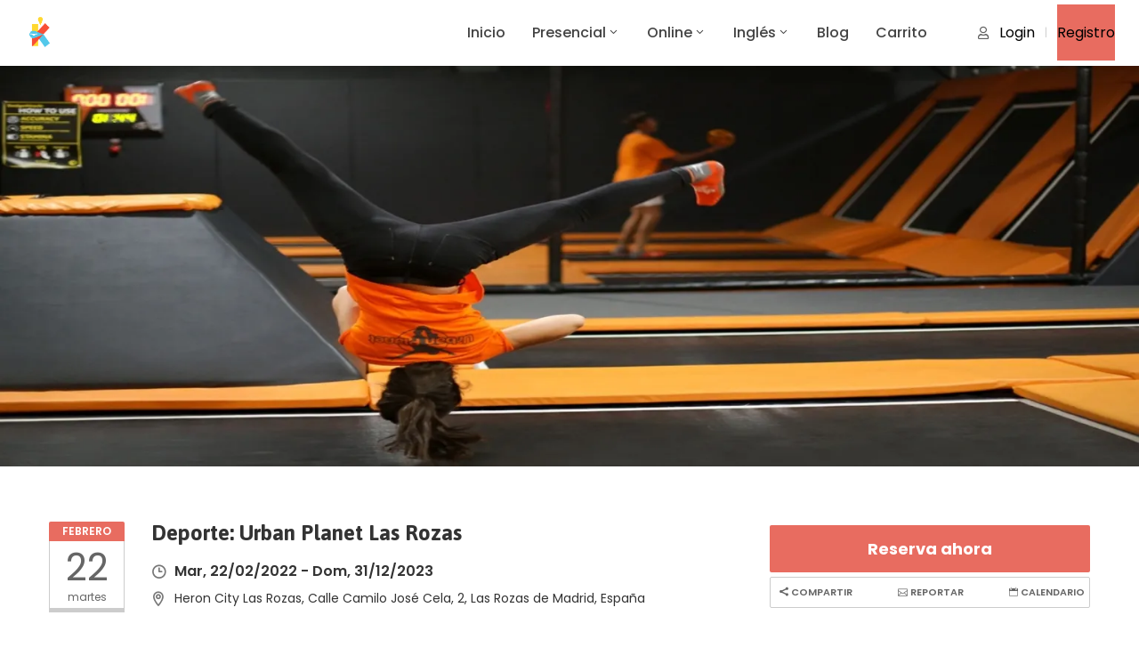

--- FILE ---
content_type: text/html; charset=UTF-8
request_url: https://keayweb.es/event/deporte-urban-planet-las-rozas
body_size: 40758
content:
<!DOCTYPE html>
<html lang="es" >

<head>
    <meta http-equiv="Content-Type" content="text/html; charset=UTF-8" />
    <link rel="profile" href="//gmpg.org/xfn/11">
    <link rel="pingback" href="https://keayweb.es/xmlrpc.php">
    <meta http-equiv="X-UA-Compatible" content="IE=edge">
    <meta name="viewport" content="width=device-width, initial-scale=1, shrink-to-fit=no"/>
    <script type="text/javascript" data-cookieconsent="ignore">
	window.dataLayer = window.dataLayer || [];

	function gtag() {
		dataLayer.push(arguments);
	}

	gtag("consent", "default", {
		ad_personalization: "denied",
		ad_storage: "denied",
		ad_user_data: "denied",
		analytics_storage: "denied",
		functionality_storage: "denied",
		personalization_storage: "denied",
		security_storage: "granted",
		wait_for_update: 500,
	});
	gtag("set", "ads_data_redaction", true);
	</script>
<script type="text/javascript"
		id="Cookiebot"
		src="https://consent.cookiebot.com/uc.js"
		data-implementation="wp"
		data-cbid="199fdc8c-665d-4a03-a6c8-232704af89c5"
						data-culture="ES"
				data-blockingmode="auto"
	></script>
<meta name='robots' content='index, follow, max-image-preview:large, max-snippet:-1, max-video-preview:-1' />
<script>window._wca = window._wca || [];</script>

	<!-- This site is optimized with the Yoast SEO plugin v26.8 - https://yoast.com/product/yoast-seo-wordpress/ -->
	<title>Deporte: Urban Planet Las Rozas - KEAY</title>
	<meta name="description" content="Deporte: Urban Planet Las Rozas, ¿A qué esperas? para descubrir junto a tus amig@s la sensación de volar en las camas elásticas y mucha más diversión." />
	<link rel="canonical" href="https://keayweb.es/event/deporte-urban-planet-las-rozas" />
	<meta property="og:locale" content="es_ES" />
	<meta property="og:type" content="article" />
	<meta property="og:title" content="Deporte: Urban Planet Las Rozas - KEAY" />
	<meta property="og:description" content="Deporte: Urban Planet Las Rozas, ¿A qué esperas? para descubrir junto a tus amig@s la sensación de volar en las camas elásticas y mucha más diversión." />
	<meta property="og:url" content="https://keayweb.es/event/deporte-urban-planet-las-rozas" />
	<meta property="og:site_name" content="KEAY" />
	<meta property="article:publisher" content="https://www.facebook.com/KeayApp" />
	<meta property="article:modified_time" content="2022-02-22T14:27:20+00:00" />
	<meta property="og:image" content="https://keayweb.es/wp-content/uploads/2022/02/Urban-Planet-Heron-City-Las-Rozas-5-portada-1.jpg" />
	<meta property="og:image:width" content="1536" />
	<meta property="og:image:height" content="591" />
	<meta property="og:image:type" content="image/jpeg" />
	<meta name="twitter:card" content="summary_large_image" />
	<meta name="twitter:site" content="@KeayApp" />
	<meta name="twitter:label1" content="Tiempo de lectura" />
	<meta name="twitter:data1" content="2 minutos" />
	<script type="application/ld+json" class="yoast-schema-graph">{"@context":"https://schema.org","@graph":[{"@type":"WebPage","@id":"https://keayweb.es/event/deporte-urban-planet-las-rozas","url":"https://keayweb.es/event/deporte-urban-planet-las-rozas","name":"Deporte: Urban Planet Las Rozas - KEAY","isPartOf":{"@id":"https://keayweb.es/#website"},"primaryImageOfPage":{"@id":"https://keayweb.es/event/deporte-urban-planet-las-rozas#primaryimage"},"image":{"@id":"https://keayweb.es/event/deporte-urban-planet-las-rozas#primaryimage"},"thumbnailUrl":"https://i0.wp.com/keayweb.es/wp-content/uploads/2022/02/Urban-Planet-Heron-City-Las-Rozas-5-portada-1.jpg?fit=1536%2C591&ssl=1","datePublished":"2022-02-22T12:11:31+00:00","dateModified":"2022-02-22T14:27:20+00:00","description":"Deporte: Urban Planet Las Rozas, ¿A qué esperas? para descubrir junto a tus amig@s la sensación de volar en las camas elásticas y mucha más diversión.","breadcrumb":{"@id":"https://keayweb.es/event/deporte-urban-planet-las-rozas#breadcrumb"},"inLanguage":"es","potentialAction":[{"@type":"ReadAction","target":["https://keayweb.es/event/deporte-urban-planet-las-rozas"]}]},{"@type":"ImageObject","inLanguage":"es","@id":"https://keayweb.es/event/deporte-urban-planet-las-rozas#primaryimage","url":"https://i0.wp.com/keayweb.es/wp-content/uploads/2022/02/Urban-Planet-Heron-City-Las-Rozas-5-portada-1.jpg?fit=1536%2C591&ssl=1","contentUrl":"https://i0.wp.com/keayweb.es/wp-content/uploads/2022/02/Urban-Planet-Heron-City-Las-Rozas-5-portada-1.jpg?fit=1536%2C591&ssl=1","width":1536,"height":591,"caption":"Deporte: Urban Planet Las Rozas"},{"@type":"BreadcrumbList","@id":"https://keayweb.es/event/deporte-urban-planet-las-rozas#breadcrumb","itemListElement":[{"@type":"ListItem","position":1,"name":"Portada","item":"https://keayweb.es/"},{"@type":"ListItem","position":2,"name":"Eventos","item":"https://keayweb.es/event"},{"@type":"ListItem","position":3,"name":"Deporte: Urban Planet Las Rozas"}]},{"@type":"WebSite","@id":"https://keayweb.es/#website","url":"https://keayweb.es/","name":"KEAY","description":"Kids Events Around You","publisher":{"@id":"https://keayweb.es/#organization"},"potentialAction":[{"@type":"SearchAction","target":{"@type":"EntryPoint","urlTemplate":"https://keayweb.es/?s={search_term_string}"},"query-input":{"@type":"PropertyValueSpecification","valueRequired":true,"valueName":"search_term_string"}}],"inLanguage":"es"},{"@type":"Organization","@id":"https://keayweb.es/#organization","name":"KEAY","url":"https://keayweb.es/","logo":{"@type":"ImageObject","inLanguage":"es","@id":"https://keayweb.es/#/schema/logo/image/","url":"https://keayweb.es/wp-content/uploads/2021/03/k-logo.png","contentUrl":"https://keayweb.es/wp-content/uploads/2021/03/k-logo.png","width":1080,"height":1080,"caption":"KEAY"},"image":{"@id":"https://keayweb.es/#/schema/logo/image/"},"sameAs":["https://www.facebook.com/KeayApp","https://x.com/KeayApp","https://www.instagram.com/KeayApp","https://www.linkedin.com/company/keay"]}]}</script>
	<!-- / Yoast SEO plugin. -->


<link rel='dns-prefetch' href='//stats.wp.com' />
<link rel='dns-prefetch' href='//maps.googleapis.com' />
<link rel='dns-prefetch' href='//fonts.googleapis.com' />
<link rel='preconnect' href='//i0.wp.com' />
<link rel='preconnect' href='//c0.wp.com' />
<link rel="alternate" type="application/rss+xml" title="KEAY &raquo; Feed" href="https://keayweb.es/feed" />
<link rel="alternate" type="application/rss+xml" title="KEAY &raquo; Feed de los comentarios" href="https://keayweb.es/comments/feed" />
<link rel="alternate" type="application/rss+xml" title="KEAY &raquo; Comentario Deporte: Urban Planet Las Rozas del feed" href="https://keayweb.es/event/deporte-urban-planet-las-rozas/feed" />
<link rel="alternate" title="oEmbed (JSON)" type="application/json+oembed" href="https://keayweb.es/wp-json/oembed/1.0/embed?url=https%3A%2F%2Fkeayweb.es%2Fevent%2Fdeporte-urban-planet-las-rozas" />
<link rel="alternate" title="oEmbed (XML)" type="text/xml+oembed" href="https://keayweb.es/wp-json/oembed/1.0/embed?url=https%3A%2F%2Fkeayweb.es%2Fevent%2Fdeporte-urban-planet-las-rozas&#038;format=xml" />

<meta property="og:title" content="Deporte: Urban Planet Las Rozas"/>
<meta property="og:type" content="article"/>
<meta property="og:url" content="https://keayweb.es/event/deporte-urban-planet-las-rozas"/>
<meta property="og:site_name" content="KEAY"/>

	<meta property="og:image" content="https://i0.wp.com/keayweb.es/wp-content/uploads/2022/02/Urban-Planet-Heron-City-Las-Rozas-5-portada-1.jpg?fit=1536%2C591&#038;ssl=1"/>
	<meta property="og:image:width" content="1536"/>
	<meta property="og:image:height" content="591"/>


	<script type="text/javascript">
		var map_range_radius = 50;
		var map_range_radius_min = 0;
		var map_range_radius_max = 100;
	</script>
	

<style id='wp-img-auto-sizes-contain-inline-css' type='text/css'>
img:is([sizes=auto i],[sizes^="auto," i]){contain-intrinsic-size:3000px 1500px}
/*# sourceURL=wp-img-auto-sizes-contain-inline-css */
</style>
<style id='wp-emoji-styles-inline-css' type='text/css'>

	img.wp-smiley, img.emoji {
		display: inline !important;
		border: none !important;
		box-shadow: none !important;
		height: 1em !important;
		width: 1em !important;
		margin: 0 0.07em !important;
		vertical-align: -0.1em !important;
		background: none !important;
		padding: 0 !important;
	}
/*# sourceURL=wp-emoji-styles-inline-css */
</style>
<link rel='stylesheet' id='wp-block-library-css' href='https://c0.wp.com/c/6.9/wp-includes/css/dist/block-library/style.min.css' type='text/css' media='all' />
<link rel='stylesheet' id='wc-blocks-style-css' href='https://c0.wp.com/p/woocommerce/10.4.3/assets/client/blocks/wc-blocks.css' type='text/css' media='all' />
<style id='global-styles-inline-css' type='text/css'>
:root{--wp--preset--aspect-ratio--square: 1;--wp--preset--aspect-ratio--4-3: 4/3;--wp--preset--aspect-ratio--3-4: 3/4;--wp--preset--aspect-ratio--3-2: 3/2;--wp--preset--aspect-ratio--2-3: 2/3;--wp--preset--aspect-ratio--16-9: 16/9;--wp--preset--aspect-ratio--9-16: 9/16;--wp--preset--color--black: #000000;--wp--preset--color--cyan-bluish-gray: #abb8c3;--wp--preset--color--white: #ffffff;--wp--preset--color--pale-pink: #f78da7;--wp--preset--color--vivid-red: #cf2e2e;--wp--preset--color--luminous-vivid-orange: #ff6900;--wp--preset--color--luminous-vivid-amber: #fcb900;--wp--preset--color--light-green-cyan: #7bdcb5;--wp--preset--color--vivid-green-cyan: #00d084;--wp--preset--color--pale-cyan-blue: #8ed1fc;--wp--preset--color--vivid-cyan-blue: #0693e3;--wp--preset--color--vivid-purple: #9b51e0;--wp--preset--gradient--vivid-cyan-blue-to-vivid-purple: linear-gradient(135deg,rgb(6,147,227) 0%,rgb(155,81,224) 100%);--wp--preset--gradient--light-green-cyan-to-vivid-green-cyan: linear-gradient(135deg,rgb(122,220,180) 0%,rgb(0,208,130) 100%);--wp--preset--gradient--luminous-vivid-amber-to-luminous-vivid-orange: linear-gradient(135deg,rgb(252,185,0) 0%,rgb(255,105,0) 100%);--wp--preset--gradient--luminous-vivid-orange-to-vivid-red: linear-gradient(135deg,rgb(255,105,0) 0%,rgb(207,46,46) 100%);--wp--preset--gradient--very-light-gray-to-cyan-bluish-gray: linear-gradient(135deg,rgb(238,238,238) 0%,rgb(169,184,195) 100%);--wp--preset--gradient--cool-to-warm-spectrum: linear-gradient(135deg,rgb(74,234,220) 0%,rgb(151,120,209) 20%,rgb(207,42,186) 40%,rgb(238,44,130) 60%,rgb(251,105,98) 80%,rgb(254,248,76) 100%);--wp--preset--gradient--blush-light-purple: linear-gradient(135deg,rgb(255,206,236) 0%,rgb(152,150,240) 100%);--wp--preset--gradient--blush-bordeaux: linear-gradient(135deg,rgb(254,205,165) 0%,rgb(254,45,45) 50%,rgb(107,0,62) 100%);--wp--preset--gradient--luminous-dusk: linear-gradient(135deg,rgb(255,203,112) 0%,rgb(199,81,192) 50%,rgb(65,88,208) 100%);--wp--preset--gradient--pale-ocean: linear-gradient(135deg,rgb(255,245,203) 0%,rgb(182,227,212) 50%,rgb(51,167,181) 100%);--wp--preset--gradient--electric-grass: linear-gradient(135deg,rgb(202,248,128) 0%,rgb(113,206,126) 100%);--wp--preset--gradient--midnight: linear-gradient(135deg,rgb(2,3,129) 0%,rgb(40,116,252) 100%);--wp--preset--font-size--small: 13px;--wp--preset--font-size--medium: 20px;--wp--preset--font-size--large: 36px;--wp--preset--font-size--x-large: 42px;--wp--preset--spacing--20: 0.44rem;--wp--preset--spacing--30: 0.67rem;--wp--preset--spacing--40: 1rem;--wp--preset--spacing--50: 1.5rem;--wp--preset--spacing--60: 2.25rem;--wp--preset--spacing--70: 3.38rem;--wp--preset--spacing--80: 5.06rem;--wp--preset--shadow--natural: 6px 6px 9px rgba(0, 0, 0, 0.2);--wp--preset--shadow--deep: 12px 12px 50px rgba(0, 0, 0, 0.4);--wp--preset--shadow--sharp: 6px 6px 0px rgba(0, 0, 0, 0.2);--wp--preset--shadow--outlined: 6px 6px 0px -3px rgb(255, 255, 255), 6px 6px rgb(0, 0, 0);--wp--preset--shadow--crisp: 6px 6px 0px rgb(0, 0, 0);}:where(.is-layout-flex){gap: 0.5em;}:where(.is-layout-grid){gap: 0.5em;}body .is-layout-flex{display: flex;}.is-layout-flex{flex-wrap: wrap;align-items: center;}.is-layout-flex > :is(*, div){margin: 0;}body .is-layout-grid{display: grid;}.is-layout-grid > :is(*, div){margin: 0;}:where(.wp-block-columns.is-layout-flex){gap: 2em;}:where(.wp-block-columns.is-layout-grid){gap: 2em;}:where(.wp-block-post-template.is-layout-flex){gap: 1.25em;}:where(.wp-block-post-template.is-layout-grid){gap: 1.25em;}.has-black-color{color: var(--wp--preset--color--black) !important;}.has-cyan-bluish-gray-color{color: var(--wp--preset--color--cyan-bluish-gray) !important;}.has-white-color{color: var(--wp--preset--color--white) !important;}.has-pale-pink-color{color: var(--wp--preset--color--pale-pink) !important;}.has-vivid-red-color{color: var(--wp--preset--color--vivid-red) !important;}.has-luminous-vivid-orange-color{color: var(--wp--preset--color--luminous-vivid-orange) !important;}.has-luminous-vivid-amber-color{color: var(--wp--preset--color--luminous-vivid-amber) !important;}.has-light-green-cyan-color{color: var(--wp--preset--color--light-green-cyan) !important;}.has-vivid-green-cyan-color{color: var(--wp--preset--color--vivid-green-cyan) !important;}.has-pale-cyan-blue-color{color: var(--wp--preset--color--pale-cyan-blue) !important;}.has-vivid-cyan-blue-color{color: var(--wp--preset--color--vivid-cyan-blue) !important;}.has-vivid-purple-color{color: var(--wp--preset--color--vivid-purple) !important;}.has-black-background-color{background-color: var(--wp--preset--color--black) !important;}.has-cyan-bluish-gray-background-color{background-color: var(--wp--preset--color--cyan-bluish-gray) !important;}.has-white-background-color{background-color: var(--wp--preset--color--white) !important;}.has-pale-pink-background-color{background-color: var(--wp--preset--color--pale-pink) !important;}.has-vivid-red-background-color{background-color: var(--wp--preset--color--vivid-red) !important;}.has-luminous-vivid-orange-background-color{background-color: var(--wp--preset--color--luminous-vivid-orange) !important;}.has-luminous-vivid-amber-background-color{background-color: var(--wp--preset--color--luminous-vivid-amber) !important;}.has-light-green-cyan-background-color{background-color: var(--wp--preset--color--light-green-cyan) !important;}.has-vivid-green-cyan-background-color{background-color: var(--wp--preset--color--vivid-green-cyan) !important;}.has-pale-cyan-blue-background-color{background-color: var(--wp--preset--color--pale-cyan-blue) !important;}.has-vivid-cyan-blue-background-color{background-color: var(--wp--preset--color--vivid-cyan-blue) !important;}.has-vivid-purple-background-color{background-color: var(--wp--preset--color--vivid-purple) !important;}.has-black-border-color{border-color: var(--wp--preset--color--black) !important;}.has-cyan-bluish-gray-border-color{border-color: var(--wp--preset--color--cyan-bluish-gray) !important;}.has-white-border-color{border-color: var(--wp--preset--color--white) !important;}.has-pale-pink-border-color{border-color: var(--wp--preset--color--pale-pink) !important;}.has-vivid-red-border-color{border-color: var(--wp--preset--color--vivid-red) !important;}.has-luminous-vivid-orange-border-color{border-color: var(--wp--preset--color--luminous-vivid-orange) !important;}.has-luminous-vivid-amber-border-color{border-color: var(--wp--preset--color--luminous-vivid-amber) !important;}.has-light-green-cyan-border-color{border-color: var(--wp--preset--color--light-green-cyan) !important;}.has-vivid-green-cyan-border-color{border-color: var(--wp--preset--color--vivid-green-cyan) !important;}.has-pale-cyan-blue-border-color{border-color: var(--wp--preset--color--pale-cyan-blue) !important;}.has-vivid-cyan-blue-border-color{border-color: var(--wp--preset--color--vivid-cyan-blue) !important;}.has-vivid-purple-border-color{border-color: var(--wp--preset--color--vivid-purple) !important;}.has-vivid-cyan-blue-to-vivid-purple-gradient-background{background: var(--wp--preset--gradient--vivid-cyan-blue-to-vivid-purple) !important;}.has-light-green-cyan-to-vivid-green-cyan-gradient-background{background: var(--wp--preset--gradient--light-green-cyan-to-vivid-green-cyan) !important;}.has-luminous-vivid-amber-to-luminous-vivid-orange-gradient-background{background: var(--wp--preset--gradient--luminous-vivid-amber-to-luminous-vivid-orange) !important;}.has-luminous-vivid-orange-to-vivid-red-gradient-background{background: var(--wp--preset--gradient--luminous-vivid-orange-to-vivid-red) !important;}.has-very-light-gray-to-cyan-bluish-gray-gradient-background{background: var(--wp--preset--gradient--very-light-gray-to-cyan-bluish-gray) !important;}.has-cool-to-warm-spectrum-gradient-background{background: var(--wp--preset--gradient--cool-to-warm-spectrum) !important;}.has-blush-light-purple-gradient-background{background: var(--wp--preset--gradient--blush-light-purple) !important;}.has-blush-bordeaux-gradient-background{background: var(--wp--preset--gradient--blush-bordeaux) !important;}.has-luminous-dusk-gradient-background{background: var(--wp--preset--gradient--luminous-dusk) !important;}.has-pale-ocean-gradient-background{background: var(--wp--preset--gradient--pale-ocean) !important;}.has-electric-grass-gradient-background{background: var(--wp--preset--gradient--electric-grass) !important;}.has-midnight-gradient-background{background: var(--wp--preset--gradient--midnight) !important;}.has-small-font-size{font-size: var(--wp--preset--font-size--small) !important;}.has-medium-font-size{font-size: var(--wp--preset--font-size--medium) !important;}.has-large-font-size{font-size: var(--wp--preset--font-size--large) !important;}.has-x-large-font-size{font-size: var(--wp--preset--font-size--x-large) !important;}
/*# sourceURL=global-styles-inline-css */
</style>

<style id='classic-theme-styles-inline-css' type='text/css'>
/*! This file is auto-generated */
.wp-block-button__link{color:#fff;background-color:#32373c;border-radius:9999px;box-shadow:none;text-decoration:none;padding:calc(.667em + 2px) calc(1.333em + 2px);font-size:1.125em}.wp-block-file__button{background:#32373c;color:#fff;text-decoration:none}
/*# sourceURL=/wp-includes/css/classic-themes.min.css */
</style>
<link rel='stylesheet' id='contact-form-7-css' href='https://keayweb.es/wp-content/plugins/contact-form-7/includes/css/styles.css?ver=6.1.4' type='text/css' media='all' />
<link rel='stylesheet' id='e-animation-ova-move-up-css' href='https://keayweb.es/wp-content/plugins/ova-framework/assets/css/none.css' type='text/css' media='all' />
<link rel='stylesheet' id='e-animation-ova-move-down-css' href='https://keayweb.es/wp-content/plugins/ova-framework/assets/css/none.css' type='text/css' media='all' />
<link rel='stylesheet' id='e-animation-ova-move-left-css' href='https://keayweb.es/wp-content/plugins/ova-framework/assets/css/none.css' type='text/css' media='all' />
<link rel='stylesheet' id='e-animation-ova-move-right-css' href='https://keayweb.es/wp-content/plugins/ova-framework/assets/css/none.css' type='text/css' media='all' />
<link rel='stylesheet' id='e-animation-ova-scale-up-css' href='https://keayweb.es/wp-content/plugins/ova-framework/assets/css/none.css' type='text/css' media='all' />
<link rel='stylesheet' id='e-animation-ova-flip-css' href='https://keayweb.es/wp-content/plugins/ova-framework/assets/css/none.css' type='text/css' media='all' />
<link rel='stylesheet' id='e-animation-ova-helix-css' href='https://keayweb.es/wp-content/plugins/ova-framework/assets/css/none.css' type='text/css' media='all' />
<link rel='stylesheet' id='e-animation-ova-popup-css' href='https://keayweb.es/wp-content/plugins/ova-framework/assets/css/none.css' type='text/css' media='all' />
<link rel='stylesheet' id='woocommerce-layout-css' href='https://c0.wp.com/p/woocommerce/10.4.3/assets/css/woocommerce-layout.css' type='text/css' media='all' />
<style id='woocommerce-layout-inline-css' type='text/css'>

	.infinite-scroll .woocommerce-pagination {
		display: none;
	}
/*# sourceURL=woocommerce-layout-inline-css */
</style>
<link rel='stylesheet' id='woocommerce-smallscreen-css' href='https://c0.wp.com/p/woocommerce/10.4.3/assets/css/woocommerce-smallscreen.css' type='text/css' media='only screen and (max-width: 768px)' />
<link rel='stylesheet' id='woocommerce-general-css' href='https://c0.wp.com/p/woocommerce/10.4.3/assets/css/woocommerce.css' type='text/css' media='all' />
<style id='woocommerce-inline-inline-css' type='text/css'>
.woocommerce form .form-row .required { visibility: visible; }
/*# sourceURL=woocommerce-inline-inline-css */
</style>
<link rel='stylesheet' id='recent-posts-widget-with-thumbnails-public-style-css' href='https://keayweb.es/wp-content/plugins/recent-posts-widget-with-thumbnails/public.css?ver=7.1.1' type='text/css' media='all' />
<link rel='stylesheet' id='ova_login-css' href='https://keayweb.es/wp-content/plugins/ova-login/assets/css/login.css?ver=6.9' type='text/css' media='all' />
<link rel='stylesheet' id='v4-shims-css' href='https://keayweb.es/wp-content/plugins/eventlist//assets/libs/fontawesome/css/v4-shims.min.css' type='text/css' media='all' />
<link rel='stylesheet' id='fontawesome-css' href='https://keayweb.es/wp-content/plugins/eventlist/assets/libs/fontawesome/css/all.min.css' type='text/css' media='all' />
<link rel='stylesheet' id='flaticon-css' href='https://keayweb.es/wp-content/plugins/eventlist/assets/libs/flaticon/font/flaticon.css' type='text/css' media='all' />
<link rel='stylesheet' id='elegant-font-css' href='https://keayweb.es/wp-content/plugins/eventlist/assets/libs/elegant_font/ele_style.css' type='text/css' media='all' />
<link rel='stylesheet' id='jquery-ui-css' href='https://keayweb.es/wp-content/plugins/eventlist/assets/libs/jquery-ui/jquery-ui.min.css?ver=6.9' type='text/css' media='all' />
<link rel='stylesheet' id='nouislider-css' href='https://keayweb.es/wp-content/plugins/eventlist/assets/libs/nouislider/nouislider.min.css?ver=6.9' type='text/css' media='all' />
<link rel='stylesheet' id='jquery-timepicker-css' href='https://keayweb.es/wp-content/plugins/eventlist/assets/libs/jquery-timepicker/jquery.timepicker.min.css?ver=6.9' type='text/css' media='all' />
<link rel='stylesheet' id='select2-css' href='https://c0.wp.com/p/woocommerce/10.4.3/assets/css/select2.css' type='text/css' media='all' />
<link rel='stylesheet' id='fancybox-css' href='https://keayweb.es/wp-content/plugins/eventlist/assets/libs/fancybox/fancybox.css' type='text/css' media='all' />
<link rel='stylesheet' id='slick-style-css' href='https://keayweb.es/wp-content/plugins/eventlist/assets/libs/slick/slick/slick.css' type='text/css' media='all' />
<link rel='stylesheet' id='slick-theme-style-css' href='https://keayweb.es/wp-content/plugins/eventlist/assets/libs/slick/slick/slick-theme.css' type='text/css' media='all' />
<link rel='stylesheet' id='owl-carousel-css' href='https://keayweb.es/wp-content/plugins/eventlist/assets/libs/owl-carousel/owl.carousel.min.css' type='text/css' media='all' />
<link rel='stylesheet' id='owl-carousel-theme-css' href='https://keayweb.es/wp-content/plugins/eventlist/assets/libs/owl-carousel/owl.theme.default.min.css' type='text/css' media='all' />
<link rel='stylesheet' id='el_fullcalendar-css' href='https://keayweb.es/wp-content/plugins/eventlist//assets/libs/fullcalendar/main.min.css' type='text/css' media='all' />
<link rel='stylesheet' id='el_frontend-css' href='https://keayweb.es/wp-content/plugins/eventlist/assets/css/frontend/style.css?ver=6.9' type='text/css' media='all' />
<link rel='stylesheet' id='meupicon-css' href='https://keayweb.es/wp-content/plugins/ova-framework/assets/libs/meupicon/font/meupicon.css' type='text/css' media='all' />
<link rel='stylesheet' id='elementor-frontend-css' href='https://keayweb.es/wp-content/plugins/elementor/assets/css/frontend.min.css?ver=3.26.0' type='text/css' media='all' />
<link rel='stylesheet' id='style-elementor-css' href='https://keayweb.es/wp-content/plugins/ova-framework/assets/css/style-elementor.css' type='text/css' media='all' />
<link rel='stylesheet' id='bootstrap-css' href='https://keayweb.es/wp-content/themes/meup/assets/libs/bootstrap/css/bootstrap.min.css' type='text/css' media='all' />
<link rel='stylesheet' id='prettyphoto-css' href='https://keayweb.es/wp-content/themes/meup/assets/libs/prettyphoto/css/prettyPhoto.css' type='text/css' media='all' />
<link rel='stylesheet' id='ova-select2-css' href='https://keayweb.es/wp-content/themes/meup/assets/libs/select2/select2.min.css' type='text/css' media='all' />
<link rel='stylesheet' id='meup-theme-css' href='https://keayweb.es/wp-content/themes/meup/assets/css/theme.css' type='text/css' media='all' />
<link rel='stylesheet' id='meup-parent-style-css' href='https://keayweb.es/wp-content/themes/meup/style.css' type='text/css' media='all' />
<link rel='stylesheet' id='meup-style-css' href='https://keayweb.es/wp-content/themes/meup-child/style.css' type='text/css' media='all' />
<style id='meup-style-inline-css' type='text/css'>
:root{--primary: #e86c60;--link: #3d64ff;--color-my-account: #3d64ff;--button-color-add: #82b440;--button-color-remove: #e86c60;--button-color-add-cart: #90ba3e;--color-error-cart: #f16460;--color-rating-color: #ffa800;--vendor-sidebar-bgcolor: #343353;--vendor-sidebar-color: #ffffff;--chart-color: #e86c60;--vendor-color-one: #343434;--vendor-color-two: #666666;--vendor-color-three: #888888;--vendor-color-four: #222222;--vendor-color-five: #333333;--vendor-color-six: #cccccc;}
@media (min-width: 992px){
    #sidebar{
        flex: 0 0 405px;
        max-width: 405px;
        padding-left: 45px;
        padding-right: 0;
    }
    
    #main-content{
        flex: 0 0 calc(100% - 405px);
        max-width: calc(100% - 405px);
    }
}

@media(max-width: 991px){
    #sidebar, #main-content{
        flex: 0 0 100%;
        max-width: 100%;
    }
    
}

body{
	font-family: Poppins;
	font-weight: 400;
	font-size: 16px;
	line-height: 23px;
	letter-spacing: 0px;
	color: #333333;
}
p{
	color: #333333;
	line-height: 23px;
}

.ui-widget,
.ui-widget input,
.vendor_wrap .vendor_field label{
	font-family: Poppins;
}

h1,h2,h3,h4,h5,h6,.second_font, .nav_comment_text,
.woocommerce ul.products li.product .price,
.woocommerce.single-product .product .price
{
	font-family: Asap;
}

/*** blog **/
article.post-wrap .post-meta .post-meta-content .general-meta i:before,
article.post-wrap .post-title h2.post-title a:hover,
.blog_v2 article.post-wrap .post-title h2.post-title a:hover,
.sidebar .widget.widget_custom_html .ova_search form .search button i,
.sidebar .widget ul li a:hover,
.sidebar .widget ul li a:hover:before,
.sidebar .widget.widget_tag_cloud .tagcloud a:hover,
.single-post article.post-wrap .post-tag-constrau .socials-inner .share-social > a,
.single-post article.post-wrap .pagination-detail .pre .num-1 a i:before,
.single-post article.post-wrap .pagination-detail .next .num-1 a i:before,
.single-post article.post-wrap .pagination-detail .pre .num-2 a:hover,
.single-post article.post-wrap .pagination-detail .next .num-2 a:hover,
.content_comments .comments .commentlists article.comment_item .comment-details .author-name .date .comment-reply-link:hover,
.content_comments .comments .commentlists article.comment_item .comment-details .author-name .date .comment-edit-link:hover,
.content_comments .comments .comment-respond .comment-form > div i,
.content_comments .comments .comment-respond .form-submit #submit,

.ova-blog-slider .blog-slider .item-blog .content .post-meta-blog i:before,
.ova-blog-slider .blog-slider .item-blog .content .post-meta-blog a:hover,
.ova-blog-slider .blog-slider .item-blog .content .title h3 a:hover,
.sidebar .widget.recent-posts-widget-with-thumbnails ul li a .rpwwt-post-title:hover,
.sidebar .widget.recent-posts-widget-with-thumbnails ul li .rpwwt-post-date:before,
.ova-blog-slider .owl-nav .owl-prev:hover i,
.ova-blog-slider .owl-nav .owl-next:hover i,
.ova-event-slider .owl-nav button:hover i,
.ova-event-grid .el-button-filter button:not(.active):hover,
.ova-subcrible .submit input[type=submit],
.meup-counter .elementor-counter .elementor-counter-number-wrapper .elementor-counter-number-prefix,
.meup-counter .elementor-counter .elementor-counter-number-wrapper .elementor-counter-number,
.ova-feature .content .title a:hover,
.ova-subcrible .submit i,
.single-event .event_related .owl-nav button:hover,
.meup_footer_link .elementor-text-editor ul li a:hover,
.blogname,
article.post-wrap .post-meta .post-meta-content a:hover,
.sidebar .widget.widget_rss ul li a.rsswidget:hover,
.content_comments .comments ul.commentlists li.pingback .author-name a:hover,
.content_comments .comments ul.commentlists li.trackback .author-name a:hover,
.content_comments .comments .comment-respond small a:hover,
.according-meup .elementor-accordion .elementor-accordion-item .elementor-tab-title .elementor-accordion-icon .elementor-accordion-icon-opened i,
.ova-testimonial.version_1 .owl-nav .owl-prev:hover i,
.ova-testimonial.version_1 .owl-nav .owl-next:hover i,
.ova-testimonial.version_2 .owl-nav .owl-prev:hover i,
.ova-testimonial.version_2 .owl-nav .owl-next:hover i,
.ova-about-team .ova-media .image .social li a:hover i,
.ova-contact .icon i:before,
.ova-contact .address a:hover,
.meup-contact-form-1 .input i,
.meup-contact-form-1 input[type=submit],
.meup_404_page .pnf-content h2,
.ovatheme_header_default nav.navbar ul.nav li.active> a,
.woocommerce ul.products li.product h2.woocommerce-loop-product__title,
.woocommerce.single-product .product .price,
.woocommerce p.stars a,
.single-post article.post-wrap .post-body .qoute-post-meup i:before,
.authors_page ul.authors li .ova-content .contact i,
.authors_page ul.authors li .ova-content .title,
.authors_page ul.authors li .ova-content .contact a:hover,
.list-box-wallet .list-payment-menthod .payment_method .title_payment,
.withdraw_form .modal-content .form-Withdraw .payment_methods_info span,
.wallet_list .withdraw_form .modal-content .form-Withdraw .withdraw_balance_info span
{
	color: #e86c60;
}

.ova-event-grid .event_archive .wrap_loader .loader circle
{
	stroke: #e86c60;
}

.ova-blog-slider .owl-nav .owl-prev:hover,
.ova-blog-slider .owl-nav .owl-next:hover,
article.post-wrap.sticky,
.meup-contact-form-1 input[type=submit]
{
	border-color: #e86c60!important;
}

.ova-blog-slider .owl-nav .owl-prev:hover,
.ova-blog-slider .owl-nav .owl-next:hover,
.content_comments .comments .comment-respond .form-submit #submit
{
	border-color: #e86c60!important;
}

article.post-wrap .post-footer .post-readmore-meup a:hover,
.pagination-wrapper .blog_pagination .pagination li.active a,
.pagination-wrapper .blog_pagination .pagination li a:hover,
.single-post article.post-wrap .post-tag-constrau .post-tags-constrau > a:hover,
.single-post article.post-wrap .pagination-detail .pre .num-1 a:hover,
.single-post article.post-wrap .pagination-detail .next .num-1 a:hover,
.woocommerce ul.products li.product .button:hover,
.sidebar .widget.widget_tag_cloud .tagcloud a:hover,
.search-form input[type="submit"],
.woocommerce #respond input#submit.alt, .woocommerce a.button.alt, .woocommerce button.button.alt, .woocommerce input.button.alt,
.woocommerce #respond input#submit.alt:hover, .woocommerce a.button.alt:hover, .woocommerce button.button.alt:hover, .woocommerce input.button.alt:hover
{
	border-color: #e86c60;
}

article.post-wrap .post-footer .post-readmore-meup a:hover,
.pagination-wrapper .blog_pagination .pagination li.active a,
.pagination-wrapper .blog_pagination .pagination li a:hover,
.single-post article.post-wrap .post-tag-constrau .post-tags-constrau > a:hover,
.single-post article.post-wrap .post-tag-constrau .socials-inner .share-social .share-social-icons li a:hover,
.single-post article.post-wrap .pagination-detail .pre .num-1 a:hover,
.single-post article.post-wrap .pagination-detail .next .num-1 a:hover,
.content_comments .comments .number-comments:after,
.content_comments .comments .wrap_comment_form .comment-respond .title-comment:after,
.ova-blog-slider .blog-slider .owl-dots .owl-dot.active span,
.ova-event-slider .owl-dots .owl-dot.active span,
.ova-heading .line,

.page-links a:hover,
.page-links a:focus,
.ova-testimonial .owl-dots .owl-dot.active span,
.ova_social .content a:hover,
.ova-blog-slider .blog-slider .owl-dots .owl-dot.active span,
.meup_404_page .pnf-content .go_back,
.search-form input[type="submit"],
.woocommerce ul.products li.product .button:hover,
.woocommerce.single-product .product .woocommerce-Reviews #review_form_wrapper .form-submit input#submit,
.woocommerce ul.products li.product .onsale,
.woocommerce.single-product .product .onsale,
.woocommerce button.button.alt,
.woocommerce #respond input#submit.alt, .woocommerce a.button.alt, .woocommerce button.button.alt, .woocommerce input.button.alt
.woocommerce #respond input#submit.alt:hover, .woocommerce a.button.alt:hover, .woocommerce button.button.alt:hover, .woocommerce input.button.alt:hover,
.general_sales .el-wp-bar .skill-active,
.single-event .schedules_form .content_schedules .booking_schedules_time
{
	background-color: #e86c60;
}

.meup-contact-form-1 input[type=submit]:hover
{
	background-color: #e86c60;
	border-color: #e86c60;
	color: #fff;
}

.content_comments .comments .commentlists article.comment_item .comment-details .author-name .name,
.single-post article.post-wrap .post-body .qoute-post-meup,
.single-post article.post-wrap .post-body .qoute-post-meup p,
.sidebar .widget.recent-posts-widget-with-thumbnails ul li a .rpwwt-post-title,
.ova-subcrible .submit input[type=submit]
{
	font-family: Asap;
}

/*** footer ***/
.ova_social .content a:hover
{
	background-color: #e86c60;
}

.ova-menu-acount .my-account a:hover
{
	color: #e86c60 !important;
}



/********** Eventlist Plugin **********/
/* Alway Use for Active, Hover, Focus*/
.vendor_wrap .contents .vendor_listing .header_listing ul li.active a,
.vendor_wrap span.status .closed,
.vendor_wrap tbody.event_body i,
.vendor_wrap .active_color,
.vendor_wrap a:hover,
.vendor_wrap .active_color,
.meta_event li i,
.vendor_wrap .contents .info-sales li .value,
.packages_list .item ul li .value,


.event_item.type4 .event_detail .el-wp-content .date-event .wp-date .month,

.event-loop-favourite:hover i,
.event-loop-favourite.active i,
.event_item.type5 .event_detail .el-wp-content .content-event .event_meta_cat a:hover,
.event_item.type5  .event_detail .loop_title a:hover,
.event-loop-favourite:hover i,
.info_user .contact i,
.info_user .contact a:hover,
.info_user .send_mess,
.single-event .event-tag .wp-link-tag a:hover,
.single-event .event_comments .content_comments .commentlists .comment-details .rating .count_star,
.event_item.type2 .event_detail .event-location-time .event_location a:hover,
.event_item.type3  .info_event .event-loop-favourite:hover i,
.event_item.type3  .info_event .event_location a:hover,
.event_item.type3  .info_event .event-loop-favourite.active i,
.info_user .el-sendmail-author .submit-sendmail,
.vendor_wrap .vendor_sidebar ul.dashboard_nav li.active a,
.vendor_wrap .vendor_sidebar ul.dashboard_nav li:hover a,
.el-event-category .el-media i,
.el-event-category .content-cat .cate-name a:hover,
.wrap_form_search.type3 form .field_search .icon_field,
.el-event-venue .event-venue-slide .item-venue .el-content .venue-name a:hover,
.single-event .event_related ul .event_entry .event_item .event_thumbnail .event-loop-favourite:hover i,
.single-event .event_related ul .event_entry .event_item .event_detail .loop_title a:hover,
.single-event .event_related ul .event_entry .event_item .event_detail .event-location-time .event_location a:hover,
.event_item.type4 .event_thumbnail .el-share-social .share-social .share-social-icons li a:hover,
.cart_detail .cart-sidebar .cart-discount-button a:hover,
.cart_detail .cart-sidebar .cart-info .wp-cart-info .cart_title span.edit:hover,
.single-event .event-gallery .slide_gallery i,
.el_wrap_site .venue-letter ul li a:hover,
.el_wrap_site .venue-letter ul li a.active,
.author_page .event_list .item_event .info_event .event_loop_price,
.author_page .event_list .item_event .info_event .event-loop-favourite:hover i,
.author_page .event_list .item_event .info_event .loop_title a:hover,
.author_page .event_list .item_event .info_event .event_location a:hover,
.wp-cart-header .cart-header .title-event a:hover,
.cart_detail .cart-sidebar .cart-info .wp-cart-info .content-cart-info .total-discount p,
.el_name_event_slider .wrap_item .item i,
.el_name_event_slider .wrap_item .item .title i,
.wrap_search_map .wrap_search .job_filters .wrap_search_location .locate-me,
.wrap_search_map .wrap_search #show_map .iw_map .title a:hover,
.info_user .top .author_name a:hover,
.single-event .act_share .add_cal a:hover,
.single-event .act_share .export_ical a:hover, 
.info_user .social .social_item a:hover,
.single-event .act_share .el_share_social a:hover,
.single-event h3.heading.map a:hover,
.info_user .social .social_item a:hover i,
.info_user .social .social_item a:hover,
.cart_detail .cart-sidebar .auto_reload:hover,
.vendor_wrap .vendor_sidebar .el_vendor_mobile_menu a i,
.single-event .event-banner .gallery-banner .owl-nav button i,
.ova-login-form-container p.login-submit #wp-submit,
.ova-login-form-container .login-username:after, 
.ova-login-form-container .login-password:after,
.ova-login-form-container .forgot-password:hover,
.ova_register_user p.form-row:after,
.ova_register_user .signup-submit .ova-btn:hover,
.single-event .schedules_form .modal-content .time_form-schedules,
.event_item.type1 .event_thumbnail .event-loop-favourite.active i
{
	color: #e86c60;
}

.info_user .send_mess,
.single-event .event-tag .wp-link-tag a:hover,
.single-event .event_comments .content_comments .commentlists .comment-details .rating .count_star,
.info_user .el-sendmail-author .submit-sendmail,
.el-event-category:hover,
.single-event .event_related ul .event_entry .event_item .event_thumbnail .img-author a:hover img,
.wrap_search_map .wrap_search .job_filters .wrap_search_radius #wrap_pointer span,
.wrap_search_map .wrap_search .search_result .el-pagination ul li span.current,
.event_item.type5 .event_detail .el-wp-content .content-event .event_location a:hover,
.img-author a:hover img,
.ova-login-form-container p.login-submit #wp-submit
{
	border-color: #e86c60;
}

.act_booking a,
.el-pagination .page-numbers li .page-numbers.current,
.el-pagination .page-numbers li .page-numbers:hover,

.info_user .el-sendmail-author .submit-sendmail:hover,
.el-event-venue .owl-dots .owl-dot.active span,
.wrap_form_search form .el_submit_search input,
.single-event .event_related ul .event_entry .event_item .event_detail .meta-footer .event-button a:hover,
.single-event .ticket-calendar .item-calendar-ticket .button-book a,
.author_page .event_list .item_event .info_event .event-status .status.closed,
.packages_list .item button.button,
.vendor_wrap .contents .info-sales li:hover,
.single-event .event-banner .gallery-banner .owl-nav button:hover,
.ova-login-form-container p.login-submit #wp-submit:hover,
.ova_register_user .signup-submit .ova-btn
{
	background-color: #e86c60;
	border-color: #e86c60;
	color: #fff;
}

.wrap_search_map .wrap_search .search_result .el-pagination ul li span:hover,
.fc-h-event{
	background-color: #e86c60!important;
	border-color: #e86c60!important;
}

.event_meta_cat a:hover,
.event_item.type3 .image_feature .categories a:hover,
.single-event .event_related ul .event_entry .event_item .event_thumbnail .event_meta_cat a:hover,
.woocommerce button.button.alt,
.cart_detail .cart-sidebar .checkout_button a:hover,
.cart_detail .cart-sidebar .next_step_button a:hover,
.author_page .event_list .item_event .image_feature .categories a:hover,
.select2-container .select2-dropdown .select2-results__option--highlighted,
.vendor_wrap .contents .vendor_listing .sales .el-wp-bar .skill-active,
#show_map .my-marker,
.ova-login-form-container h3.title:after,
.ova_register_user h3.title:after
{
	background-color: #e86c60!important;
}

.el-wp-content .date-event .wp-date .month,
.single-event .wp-date .month,
.event-status .status.closed,
.info_user .send_mess:hover,
.single-event h3.heading:after,
.single-event .event_related .desc:after,
.ova-event-grid .el-button-filter button.active,
.vendor_wrap .contents .table-list-booking .el-export-csv a,
.vendor_wrap .contents .table-list-ticket .el-export-csv a,
.single-event .ticket-calendar .item-calendar-ticket .button-book a.un-selling
{
	background-color: #e86c60;
}


/* Button add - Alway use for Add, Add Button */

.vendor_wrap span.status .opening, 
.vendor_wrap span.status .upcomming,
.packages_list .item ul li i.pcheck,
.packages_list .item .price
{
	color: #82b440;
}

button.button,
a.button,
input.el_btn_add,
button.el_btn_add,
.vendor_wrap .el_submit_btn, 
.vendor_wrap .el_edit_event_submit{
	background-color: #82b440;
	border-color: #82b440;
	color: #fff;
}


/* Alway use for Remove, Delete */
.vendor_wrap .contents .info-sales li:hover,
.vendor_wrap .contents .table-list-booking .el-export-csv a, 
.vendor_wrap .contents .table-list-ticket .el-export-csv a,
.vendor_wrap .contents .table-list-booking .list-check-export-csv button.export-csv-extra, 
.vendor_wrap .contents .table-list-ticket .list-check-export-csv button.export-csv-extra,
.vendor_wrap .vendor_tab li.ui-tabs-active,
.packages_list .item button.button,
.vendor_wrap .contents .vendor_edit_event #mb_calendar .manual .item_calendar .remove_calendar,
.vendor_wrap .contents .vendor_edit_event #mb_coupon .item_coupon .remove_coupon,
a.button.remove_social,
button.button.remove_social
{
	background-color: #e86c60;
	border-color:#e86c60;
	color: #fff;
}
.packages_list .item ul li i.pclose,
.vendor_wrap .contents .vendor_edit_event #mb_basic .image_feature .remove_image,
a.remove_image,
.vendor_wrap .contents .vendor_edit_event #mb_gallery .wrap_single_banner .wrap_image_banner .remove_image_banner,
.vendor_wrap .contents .vendor_edit_event #mb_basic .location #mb_venue #data_venue li .remove_venue,
.vendor_wrap .vendor_profile #el_save_profile .author_image .wrap .remove_image,
.accounting ul.filter li.active a, 
.accounting ul.filter li.active > span,
.image_gallery .gallery_item a,
.vendor_wrap .contents .vendor_edit_event #mb_gallery .image_gallery .gallery_list .gallery_item .change_image_gallery
{
	color: #e86c60;
}


.cart_detail .cart-sidebar .checkout_button a,
.cart_detail .cart-sidebar .next_step_button a,
.cart_detail .el_payments ul li .type-payment input[type=radio]:checked ~ .outer-circle:before
{
	background-color: #90ba3e;
}

.cart_detail .cart-sidebar .cart-info .wp-cart-info .cart_title span.edit,
.cart_detail .el_payments ul li .type-payment input[type=radio]:checked ~ label,
.cart_detail .cart-sidebar .cart-info .wp-cart-info .content-cart-info .item-info .info-type-ticket .wp-seat-info span
{
	color: #90ba3e;
}

.cart_detail .el_payments ul li .type-payment input[type=radio]:checked ~ .outer-circle
{
	border-color: #90ba3e;
}

#submit-code-discount{
	background-color: #90ba3e!important;
	border-color: #90ba3e!important;
}


.cart_detail .cart-content .cart-ticket-info .error-empty-cart span,
.cart_detail .error-empty-input span
{
	background: #f16460;
}
.cart_detail .cart-content .cart-ticket-info .item-ticket-type .quanty-ticket .error,
.cart_detail .cart-sidebar .cart-discount-button .form-discount .error
{
	color: #f16460;
}

a,
.vendor_wrap a,
.el_wrap_site table.venue_table a,
.single-event .act_share .share:hover,
.single-event .act_share .add_cal:hover,
.single-event .act_share .export_ical:hover,
.single-event .act_share .share a:hover,
.single-event .act_share .add_cal a:hover,
.single-event .act_share .export_ical a:hover,
.info_user .social .social_item a:hover,
.info_user .social .social_item a:hover i,
.info_user .top .author_name a:hover,
.single-event h3.heading.map a:hover,
.single-event .act_share .el_share_social a:hover
{
	color: #3d64ff;
}

.event_ratting .star i {
	color: #ffa800;
}

.vendor_wrap,
.vendor_wrap .vendor_sidebar{
	background-color: #343353;
}

.vendor_wrap .vendor_sidebar ul.dashboard_nav li a,
.vendor_wrap .vendor_sidebar{
	color: #ffffff;
}


.vendor_wrap,
.vendor_wrap p,
.vendor_wrap tbody.event_body .date .slash, .vendor_wrap tbody.event_body .date .time,
.event_item.type5 .event_detail .loop_title a
{
	color: #343434
}



/* Color text 1 */
.event_meta_cat a,
.event_location,
.event_location a,
.event-time .time,
.event_item.type3  .info_event .event-time .time,
.event_item.type3  .info_event .event_location,
.event_item.type3  .info_event .event_location a,
.event_item.type5  .event_item .event_detail .el-wp-content .date-event .wp-date .day-week,
.single-event .wp-date .day-week
{
	color: #666666;
}

/* color text 2 */
.el-share-social .share-social > a i:before,
.event-loop-favourite i,
.event_item.type3 .info_event .event-loop-favourite i,
.el-event-category .content-cat .count-event
{
	color: #888888;
}

.loop_title a,
.el-pagination .page-numbers li .page-numbers
{
	color: #222222;
}
.event-button a,
.event_item.type2 .event_detail .event-location-time .event-time .time,
.event_item.type2 .event_detail .event-location-time .event_location,
.event_item.type2 .event_detail .event-location-time .event_location a
{
	color: #333333;
}
.event_item.type1 .event_detail .event-location-time .event-icon i,
.event_item.type3 .info_event .event-time .event-icon i,
.event_item.type3 .info_event .event_location .event-icon i
{
	color: #cccccc;
	
}




/*# sourceURL=meup-style-inline-css */
</style>
<link rel='stylesheet' id='ova-google-fonts-css' href='//fonts.googleapis.com/css?family=Poppins%3A100%2C200%2C300%2C400%2C500%2C600%2C700%2C800%2C900%7CAsap%3A100%2C200%2C300%2C400%2C500%2C600%2C700%2C800%2C900' type='text/css' media='all' />
<script type="text/javascript">
            window._nslDOMReady = (function () {
                const executedCallbacks = new Set();
            
                return function (callback) {
                    /**
                    * Third parties might dispatch DOMContentLoaded events, so we need to ensure that we only run our callback once!
                    */
                    if (executedCallbacks.has(callback)) return;
            
                    const wrappedCallback = function () {
                        if (executedCallbacks.has(callback)) return;
                        executedCallbacks.add(callback);
                        callback();
                    };
            
                    if (document.readyState === "complete" || document.readyState === "interactive") {
                        wrappedCallback();
                    } else {
                        document.addEventListener("DOMContentLoaded", wrappedCallback);
                    }
                };
            })();
        </script><script type="text/javascript" src="https://c0.wp.com/c/6.9/wp-includes/js/jquery/jquery.min.js" id="jquery-core-js"></script>
<script type="text/javascript" src="https://c0.wp.com/c/6.9/wp-includes/js/jquery/jquery-migrate.min.js" id="jquery-migrate-js"></script>
<script type="text/javascript" src="https://c0.wp.com/p/woocommerce/10.4.3/assets/js/jquery-blockui/jquery.blockUI.min.js" id="wc-jquery-blockui-js" defer="defer" data-wp-strategy="defer"></script>
<script type="text/javascript" id="wc-add-to-cart-js-extra">
/* <![CDATA[ */
var wc_add_to_cart_params = {"ajax_url":"/wp-admin/admin-ajax.php","wc_ajax_url":"/?wc-ajax=%%endpoint%%","i18n_view_cart":"Ver carrito","cart_url":"https://keayweb.es/cart","is_cart":"","cart_redirect_after_add":"no"};
//# sourceURL=wc-add-to-cart-js-extra
/* ]]> */
</script>
<script type="text/javascript" src="https://c0.wp.com/p/woocommerce/10.4.3/assets/js/frontend/add-to-cart.min.js" id="wc-add-to-cart-js" defer="defer" data-wp-strategy="defer"></script>
<script type="text/javascript" src="https://c0.wp.com/p/woocommerce/10.4.3/assets/js/js-cookie/js.cookie.min.js" id="wc-js-cookie-js" defer="defer" data-wp-strategy="defer"></script>
<script type="text/javascript" id="woocommerce-js-extra">
/* <![CDATA[ */
var woocommerce_params = {"ajax_url":"/wp-admin/admin-ajax.php","wc_ajax_url":"/?wc-ajax=%%endpoint%%","i18n_password_show":"Mostrar contrase\u00f1a","i18n_password_hide":"Ocultar contrase\u00f1a"};
//# sourceURL=woocommerce-js-extra
/* ]]> */
</script>
<script type="text/javascript" src="https://c0.wp.com/p/woocommerce/10.4.3/assets/js/frontend/woocommerce.min.js" id="woocommerce-js" defer="defer" data-wp-strategy="defer"></script>
<script type="text/javascript" src="https://stats.wp.com/s-202605.js" id="woocommerce-analytics-js" defer="defer" data-wp-strategy="defer"></script>
<script type="text/javascript" src="https://keayweb.es/wp-content/plugins/eventlist/assets/libs/nouislider/nouislider.min.js?ver=6.9" id="nouislider-js"></script>
<script type="text/javascript" id="wnumb-js-extra">
/* <![CDATA[ */
var currency_object = {"currency":"\u20ac","thousand":",","decimals":"2","position":"left"};
//# sourceURL=wnumb-js-extra
/* ]]> */
</script>
<script type="text/javascript" src="https://keayweb.es/wp-content/plugins/eventlist/assets/libs/nouislider/wNumb.min.js?ver=6.9" id="wnumb-js"></script>
<script type="text/javascript" src="https://c0.wp.com/p/woocommerce/10.4.3/assets/js/select2/select2.full.min.js" id="wc-select2-js" defer="defer" data-wp-strategy="defer"></script>
<script type="text/javascript" src="https://keayweb.es/wp-content/plugins/eventlist/assets/libs/xregexp/xregexp-all.js?ver=6.9" id="xregexp-js"></script>
<script type="text/javascript" src="https://keayweb.es/wp-content/themes/meup-child/assets/script.js?ver=6.9" id="child-js-js"></script>
<link rel="https://api.w.org/" href="https://keayweb.es/wp-json/" /><link rel="EditURI" type="application/rsd+xml" title="RSD" href="https://keayweb.es/xmlrpc.php?rsd" />
<link rel='shortlink' href='https://keayweb.es/?p=11319' />

<script type="application/ld+json">
	{
		"@context": "https://schema.org",
		"@type": "Event",
		"name": "Deporte: Urban Planet Las Rozas",
		"startDate": "2022-02-22T11:00:00+00:00",
		"endDate": "2023-12-31T22:00:00+00:00",
				"eventAttendanceMode": "https://schema.org/OfflineEventAttendanceMode",		
				"eventStatus": "https://schema.org/EventScheduled",
		"location": {"@type":"Place","address":{"@type":"PostalAddress","streetAddress":"Heron City Las Rozas, Calle Camilo Jos\u00e9 Cela, 2, Las Rozas de Madrid, Espa\u00f1a"},"name":"Heron City Las Rozas, Calle Camilo Jos\u00e9 Cela, 2, Las Rozas de Madrid, Espa\u00f1a"},
		"image": "https://i0.wp.com/keayweb.es/wp-content/uploads/2022/02/Urban-Planet-Heron-City-Las-Rozas-5-portada-1.jpg?resize=710%2C480&ssl=1",
		"description": "Urban Planet Las Rozas ¿Quieres volar? por fin tu trampoline park a un paso de la Sierra de Madrid y en una zona privilegiada, nuestro centro situado en Heron City ofrece diversión para todas las edades. Celebra un original cumpleaños saltando sin parar con tus amig@s en el Free Jump, donde podrás intentar las piruetas más arriesgadas. Si tienes un nivel de salto superior y quieres emular a los atletas, atrévete a probar el Pro Jump. Pierde el miedo a volar en el mejor Foam Pit de Madrid, una atracción para toda la familia. Los más pequeños pueden saltar sin problemas en el miniparque de trampolines de Kids Jump, una zona de camas elásticas para que desarrollen sus movimientos corporales y su coordinación desde una edad temprana.

Además tienes el Urban Planet Sport Bar, ven a probar cosas muuuuy ricas y disfrutar de tu bebida favorita mientras ves los mejores partidos de fútbol (Champions...), basket, tenis, motor, skate, egames, etc. Mientras ell@s se divierten, tú también te diviertes. Ven a descubrir tu nuevo garito favorito.

Actividad: Recinto para salto de camas elásticas. Espacio para celebrar cumpleaños.

Duración: En función del servicio contratado.

Horarios:

 	De lunes a jueves de 17:00h – 21:00h.
 	Viernes de 17:00h – 22:00h.
 	Sábados: 11:00h – 22:00h.
 	Domingos y festivos (*) de 11:00h – 21:00h. (*) No lectivos de 12:00h – 14:00h y de 17:00h – 21:00h. * Si el día siguiente es festivo o no lectivo, el cierre es a las 22:00h.

Lugar: Centro de Ocio Heron City, C/ Camilo José Cela, 2 (Las Rozas de Madrid)

Compañía: Urban Planet. Esta compañía lleva a cabo la instalación de parques de ocio en los centros comerciales con la inclusión de actividades que combinan el ejercicio físico con el entretenimiento.

Recuerda mencionar a Keay cuando hagas tu reserva. Nuestros Kiyos te lo agradecerán. ",
		"offers": {"@type":"Offer","name":"Deporte: Urban Planet Las Rozas","availability":"https:\/\/schema.org\/InStock","price":"","priceCurrency":"EUR","validFrom":"2022-02-22T11:00:00+00:00","url":"https:\/\/urbanplanetjump.es\/las-rozas\/"},
		"performer": 
		{
			"@type": "Organization",
			"name": "Keay Web"
		},
		"organizer": {
	        "@type": "Organization",
	        "name": "Keay Web",
	        "url": "https://keayweb.es/event/deporte-urban-planet-las-rozas"
	    }
	}
</script>	<style>img#wpstats{display:none}</style>
		<!-- Facebook Pixel Code -->
<script>
!function(f,b,e,v,n,t,s)
{if(f.fbq)return;n=f.fbq=function(){n.callMethod?
n.callMethod.apply(n,arguments):n.queue.push(arguments)};
if(!f._fbq)f._fbq=n;n.push=n;n.loaded=!0;n.version='2.0';
n.queue=[];t=b.createElement(e);t.async=!0;
t.src=v;s=b.getElementsByTagName(e)[0];
s.parentNode.insertBefore(t,s)}(window, document,'script',
'https://connect.facebook.net/en_US/fbevents.js');
fbq('init', '1134444233703544');
fbq('track', 'PageView');
</script>
<noscript><img height="1" width="1" style="display:none"
src="https://www.facebook.com/tr?id=1134444233703544&ev=PageView&noscript=1"
/></noscript>
<!-- End Facebook Pixel Code -->
	<noscript><style>.woocommerce-product-gallery{ opacity: 1 !important; }</style></noscript>
	<meta name="generator" content="Elementor 3.26.0; features: additional_custom_breakpoints, e_element_cache; settings: css_print_method-internal, google_font-enabled, font_display-auto">
			<style>
				.e-con.e-parent:nth-of-type(n+4):not(.e-lazyloaded):not(.e-no-lazyload),
				.e-con.e-parent:nth-of-type(n+4):not(.e-lazyloaded):not(.e-no-lazyload) * {
					background-image: none !important;
				}
				@media screen and (max-height: 1024px) {
					.e-con.e-parent:nth-of-type(n+3):not(.e-lazyloaded):not(.e-no-lazyload),
					.e-con.e-parent:nth-of-type(n+3):not(.e-lazyloaded):not(.e-no-lazyload) * {
						background-image: none !important;
					}
				}
				@media screen and (max-height: 640px) {
					.e-con.e-parent:nth-of-type(n+2):not(.e-lazyloaded):not(.e-no-lazyload),
					.e-con.e-parent:nth-of-type(n+2):not(.e-lazyloaded):not(.e-no-lazyload) * {
						background-image: none !important;
					}
				}
			</style>
			<!-- Global site tag (gtag.js) - Google Analytics -->
<script async src="https://www.googletagmanager.com/gtag/js?id=G-ZQ13YRZ6HJ"></script>
<script>
  window.dataLayer = window.dataLayer || [];
  function gtag(){dataLayer.push(arguments);}
  gtag('js', new Date());

  gtag('config', 'G-ZQ13YRZ6HJ');
</script>
	<script id="mcjs">!function(c,h,i,m,p){m=c.createElement(h),p=c.getElementsByTagName(h)[0],m.async=1,m.src=i,p.parentNode.insertBefore(m,p)}(document,"script","https://chimpstatic.com/mcjs-connected/js/users/319401182ed6d5a9caddbdae5/23ed6cc21a4ce5d7122de37fc.js");</script>
<!-- Google Tag Manager -->
<script>(function(w,d,s,l,i){w[l]=w[l]||[];w[l].push({'gtm.start':
new Date().getTime(),event:'gtm.js'});var f=d.getElementsByTagName(s)[0],
j=d.createElement(s),dl=l!='dataLayer'?'&l='+l:'';j.async=true;j.src=
'https://www.googletagmanager.com/gtm.js?id='+i+dl;f.parentNode.insertBefore(j,f);
})(window,document,'script','dataLayer','GTM-5KTW6VS');</script>
<!-- End Google Tag Manager -->
<link rel="icon" href="https://i0.wp.com/keayweb.es/wp-content/uploads/2021/03/cropped-k-logo-1.png?fit=32%2C32&#038;ssl=1" sizes="32x32" />
<link rel="icon" href="https://i0.wp.com/keayweb.es/wp-content/uploads/2021/03/cropped-k-logo-1.png?fit=192%2C192&#038;ssl=1" sizes="192x192" />
<link rel="apple-touch-icon" href="https://i0.wp.com/keayweb.es/wp-content/uploads/2021/03/cropped-k-logo-1.png?fit=180%2C180&#038;ssl=1" />
<meta name="msapplication-TileImage" content="https://i0.wp.com/keayweb.es/wp-content/uploads/2021/03/cropped-k-logo-1.png?fit=270%2C270&#038;ssl=1" />
<style type="text/css">div.nsl-container[data-align="left"] {
    text-align: left;
}

div.nsl-container[data-align="center"] {
    text-align: center;
}

div.nsl-container[data-align="right"] {
    text-align: right;
}


div.nsl-container div.nsl-container-buttons a[data-plugin="nsl"] {
    text-decoration: none;
    box-shadow: none;
    border: 0;
}

div.nsl-container .nsl-container-buttons {
    display: flex;
    padding: 5px 0;
}

div.nsl-container.nsl-container-block .nsl-container-buttons {
    display: inline-grid;
    grid-template-columns: minmax(145px, auto);
}

div.nsl-container-block-fullwidth .nsl-container-buttons {
    flex-flow: column;
    align-items: center;
}

div.nsl-container-block-fullwidth .nsl-container-buttons a,
div.nsl-container-block .nsl-container-buttons a {
    flex: 1 1 auto;
    display: block;
    margin: 5px 0;
    width: 100%;
}

div.nsl-container-inline {
    margin: -5px;
    text-align: left;
}

div.nsl-container-inline .nsl-container-buttons {
    justify-content: center;
    flex-wrap: wrap;
}

div.nsl-container-inline .nsl-container-buttons a {
    margin: 5px;
    display: inline-block;
}

div.nsl-container-grid .nsl-container-buttons {
    flex-flow: row;
    align-items: center;
    flex-wrap: wrap;
}

div.nsl-container-grid .nsl-container-buttons a {
    flex: 1 1 auto;
    display: block;
    margin: 5px;
    max-width: 280px;
    width: 100%;
}

@media only screen and (min-width: 650px) {
    div.nsl-container-grid .nsl-container-buttons a {
        width: auto;
    }
}

div.nsl-container .nsl-button {
    cursor: pointer;
    vertical-align: top;
    border-radius: 4px;
}

div.nsl-container .nsl-button-default {
    color: #fff;
    display: flex;
}

div.nsl-container .nsl-button-icon {
    display: inline-block;
}

div.nsl-container .nsl-button-svg-container {
    flex: 0 0 auto;
    padding: 8px;
    display: flex;
    align-items: center;
}

div.nsl-container svg {
    height: 24px;
    width: 24px;
    vertical-align: top;
}

div.nsl-container .nsl-button-default div.nsl-button-label-container {
    margin: 0 24px 0 12px;
    padding: 10px 0;
    font-family: Helvetica, Arial, sans-serif;
    font-size: 16px;
    line-height: 20px;
    letter-spacing: .25px;
    overflow: hidden;
    text-align: center;
    text-overflow: clip;
    white-space: nowrap;
    flex: 1 1 auto;
    -webkit-font-smoothing: antialiased;
    -moz-osx-font-smoothing: grayscale;
    text-transform: none;
    display: inline-block;
}

div.nsl-container .nsl-button-google[data-skin="light"] {
    box-shadow: inset 0 0 0 1px #747775;
    color: #1f1f1f;
}

div.nsl-container .nsl-button-google[data-skin="dark"] {
    box-shadow: inset 0 0 0 1px #8E918F;
    color: #E3E3E3;
}

div.nsl-container .nsl-button-google[data-skin="neutral"] {
    color: #1F1F1F;
}

div.nsl-container .nsl-button-google div.nsl-button-label-container {
    font-family: "Roboto Medium", Roboto, Helvetica, Arial, sans-serif;
}

div.nsl-container .nsl-button-apple .nsl-button-svg-container {
    padding: 0 6px;
}

div.nsl-container .nsl-button-apple .nsl-button-svg-container svg {
    height: 40px;
    width: auto;
}

div.nsl-container .nsl-button-apple[data-skin="light"] {
    color: #000;
    box-shadow: 0 0 0 1px #000;
}

div.nsl-container .nsl-button-facebook[data-skin="white"] {
    color: #000;
    box-shadow: inset 0 0 0 1px #000;
}

div.nsl-container .nsl-button-facebook[data-skin="light"] {
    color: #1877F2;
    box-shadow: inset 0 0 0 1px #1877F2;
}

div.nsl-container .nsl-button-spotify[data-skin="white"] {
    color: #191414;
    box-shadow: inset 0 0 0 1px #191414;
}

div.nsl-container .nsl-button-apple div.nsl-button-label-container {
    font-size: 17px;
    font-family: -apple-system, BlinkMacSystemFont, "Segoe UI", Roboto, Helvetica, Arial, sans-serif, "Apple Color Emoji", "Segoe UI Emoji", "Segoe UI Symbol";
}

div.nsl-container .nsl-button-slack div.nsl-button-label-container {
    font-size: 17px;
    font-family: -apple-system, BlinkMacSystemFont, "Segoe UI", Roboto, Helvetica, Arial, sans-serif, "Apple Color Emoji", "Segoe UI Emoji", "Segoe UI Symbol";
}

div.nsl-container .nsl-button-slack[data-skin="light"] {
    color: #000000;
    box-shadow: inset 0 0 0 1px #DDDDDD;
}

div.nsl-container .nsl-button-tiktok[data-skin="light"] {
    color: #161823;
    box-shadow: 0 0 0 1px rgba(22, 24, 35, 0.12);
}


div.nsl-container .nsl-button-kakao {
    color: rgba(0, 0, 0, 0.85);
}

.nsl-clear {
    clear: both;
}

.nsl-container {
    clear: both;
}

.nsl-disabled-provider .nsl-button {
    filter: grayscale(1);
    opacity: 0.8;
}

/*Button align start*/

div.nsl-container-inline[data-align="left"] .nsl-container-buttons {
    justify-content: flex-start;
}

div.nsl-container-inline[data-align="center"] .nsl-container-buttons {
    justify-content: center;
}

div.nsl-container-inline[data-align="right"] .nsl-container-buttons {
    justify-content: flex-end;
}


div.nsl-container-grid[data-align="left"] .nsl-container-buttons {
    justify-content: flex-start;
}

div.nsl-container-grid[data-align="center"] .nsl-container-buttons {
    justify-content: center;
}

div.nsl-container-grid[data-align="right"] .nsl-container-buttons {
    justify-content: flex-end;
}

div.nsl-container-grid[data-align="space-around"] .nsl-container-buttons {
    justify-content: space-around;
}

div.nsl-container-grid[data-align="space-between"] .nsl-container-buttons {
    justify-content: space-between;
}

/* Button align end*/

/* Redirect */

#nsl-redirect-overlay {
    display: flex;
    flex-direction: column;
    justify-content: center;
    align-items: center;
    position: fixed;
    z-index: 1000000;
    left: 0;
    top: 0;
    width: 100%;
    height: 100%;
    backdrop-filter: blur(1px);
    background-color: RGBA(0, 0, 0, .32);;
}

#nsl-redirect-overlay-container {
    display: flex;
    flex-direction: column;
    justify-content: center;
    align-items: center;
    background-color: white;
    padding: 30px;
    border-radius: 10px;
}

#nsl-redirect-overlay-spinner {
    content: '';
    display: block;
    margin: 20px;
    border: 9px solid RGBA(0, 0, 0, .6);
    border-top: 9px solid #fff;
    border-radius: 50%;
    box-shadow: inset 0 0 0 1px RGBA(0, 0, 0, .6), 0 0 0 1px RGBA(0, 0, 0, .6);
    width: 40px;
    height: 40px;
    animation: nsl-loader-spin 2s linear infinite;
}

@keyframes nsl-loader-spin {
    0% {
        transform: rotate(0deg)
    }
    to {
        transform: rotate(360deg)
    }
}

#nsl-redirect-overlay-title {
    font-family: -apple-system, BlinkMacSystemFont, "Segoe UI", Roboto, Oxygen-Sans, Ubuntu, Cantarell, "Helvetica Neue", sans-serif;
    font-size: 18px;
    font-weight: bold;
    color: #3C434A;
}

#nsl-redirect-overlay-text {
    font-family: -apple-system, BlinkMacSystemFont, "Segoe UI", Roboto, Oxygen-Sans, Ubuntu, Cantarell, "Helvetica Neue", sans-serif;
    text-align: center;
    font-size: 14px;
    color: #3C434A;
}

/* Redirect END*/</style><style type="text/css">/* Notice fallback */
#nsl-notices-fallback {
    position: fixed;
    right: 10px;
    top: 10px;
    z-index: 10000;
}

.admin-bar #nsl-notices-fallback {
    top: 42px;
}

#nsl-notices-fallback > div {
    position: relative;
    background: #fff;
    border-left: 4px solid #fff;
    box-shadow: 0 1px 1px 0 rgba(0, 0, 0, .1);
    margin: 5px 15px 2px;
    padding: 1px 20px;
}

#nsl-notices-fallback > div.error {
    display: block;
    border-left-color: #dc3232;
}

#nsl-notices-fallback > div.updated {
    display: block;
    border-left-color: #46b450;
}

#nsl-notices-fallback p {
    margin: .5em 0;
    padding: 2px;
}

#nsl-notices-fallback > div:after {
    position: absolute;
    right: 5px;
    top: 5px;
    content: '\00d7';
    display: block;
    height: 16px;
    width: 16px;
    line-height: 16px;
    text-align: center;
    font-size: 20px;
    cursor: pointer;
}</style>		<style type="text/css" id="wp-custom-css">
			body.archive .wrap_form_search {

         margin-top: 0px !important; 

}
.single-event #event-sidebar .widget_media_image{

    display: none;

   }


		</style>
		<link rel='stylesheet' id='widget-image-css' href='https://keayweb.es/wp-content/plugins/elementor/assets/css/widget-image.min.css?ver=3.26.0' type='text/css' media='all' />
<link rel='stylesheet' id='widget-text-editor-css' href='https://keayweb.es/wp-content/plugins/elementor/assets/css/widget-text-editor.min.css?ver=3.26.0' type='text/css' media='all' />
<link rel='stylesheet' id='widget-heading-css' href='https://keayweb.es/wp-content/plugins/elementor/assets/css/widget-heading.min.css?ver=3.26.0' type='text/css' media='all' />
<link rel='stylesheet' id='widget-icon-list-css' href='https://keayweb.es/wp-content/plugins/elementor/assets/css/widget-icon-list.min.css?ver=3.26.0' type='text/css' media='all' />
<link rel='stylesheet' id='elementor-icons-css' href='https://keayweb.es/wp-content/plugins/elementor/assets/lib/eicons/css/elementor-icons.min.css?ver=5.34.0' type='text/css' media='all' />
<link rel='stylesheet' id='font-awesome-5-all-css' href='https://keayweb.es/wp-content/plugins/elementor/assets/lib/font-awesome/css/all.min.css?ver=3.26.0' type='text/css' media='all' />
<link rel='stylesheet' id='font-awesome-4-shim-css' href='https://keayweb.es/wp-content/plugins/elementor/assets/lib/font-awesome/css/v4-shims.min.css?ver=3.26.0' type='text/css' media='all' />
<link rel='stylesheet' id='google-fonts-1-css' href='https://fonts.googleapis.com/css?family=Roboto%3A100%2C100italic%2C200%2C200italic%2C300%2C300italic%2C400%2C400italic%2C500%2C500italic%2C600%2C600italic%2C700%2C700italic%2C800%2C800italic%2C900%2C900italic%7CRoboto+Slab%3A100%2C100italic%2C200%2C200italic%2C300%2C300italic%2C400%2C400italic%2C500%2C500italic%2C600%2C600italic%2C700%2C700italic%2C800%2C800italic%2C900%2C900italic%7CYeseva+One%3A100%2C100italic%2C200%2C200italic%2C300%2C300italic%2C400%2C400italic%2C500%2C500italic%2C600%2C600italic%2C700%2C700italic%2C800%2C800italic%2C900%2C900italic&#038;display=auto&#038;ver=6.9' type='text/css' media='all' />
</head>

<body class="wp-singular event-template-default single single-event postid-11319 wp-custom-logo wp-theme-meup wp-child-theme-meup-child theme-meup pass-event woocommerce-no-js elementor-default elementor-kit-3577" ><div class="ova-wrapp"><div class="inside-content">
<div class="ovaheader">
	<style id="elementor-post-3251">.elementor-3251 .elementor-element.elementor-element-bcd1017{transition:background 0.3s, border 0.3s, border-radius 0.3s, box-shadow 0.3s;padding:0px 15px 0px 15px;z-index:999;}.elementor-3251 .elementor-element.elementor-element-bcd1017 > .elementor-background-overlay{transition:background 0.3s, border-radius 0.3s, opacity 0.3s;}.elementor-bc-flex-widget .elementor-3251 .elementor-element.elementor-element-4eeb73d.elementor-column .elementor-widget-wrap{align-items:center;}.elementor-3251 .elementor-element.elementor-element-4eeb73d.elementor-column.elementor-element[data-element_type="column"] > .elementor-widget-wrap.elementor-element-populated{align-content:center;align-items:center;}.elementor-3251 .elementor-element.elementor-element-4eeb73d > .elementor-element-populated{padding:0px 0px 0px 10px;}.elementor-3251 .elementor-element.elementor-element-64ef812 .ova_logo img.desk-logo{width:40px;height:40px;}.elementor-3251 .elementor-element.elementor-element-64ef812 .ova_logo img.mobile-logo{width:40px;height:40px;}.elementor-3251 .elementor-element.elementor-element-64ef812 .ova_logo img.logo-fixed{width:40px;height:40px;}.elementor-bc-flex-widget .elementor-3251 .elementor-element.elementor-element-586548e.elementor-column .elementor-widget-wrap{align-items:center;}.elementor-3251 .elementor-element.elementor-element-586548e.elementor-column.elementor-element[data-element_type="column"] > .elementor-widget-wrap.elementor-element-populated{align-content:center;align-items:center;}.elementor-3251 .elementor-element.elementor-element-586548e.elementor-column > .elementor-widget-wrap{justify-content:flex-end;}.elementor-3251 .elementor-element.elementor-element-586548e > .elementor-element-populated{color:#070707;padding:0px 10px 0px 0px;}.elementor-3251 .elementor-element.elementor-element-fd63fd8{width:auto;max-width:auto;align-self:center;}.elementor-3251 .elementor-element.elementor-element-fd63fd8 .ova_nav ul.menu{flex-direction:row;justify-content:center;align-items:center;}.elementor-3251 .elementor-element.elementor-element-fd63fd8 .ova_nav ul.menu > li > a{padding:25px 0px 25px 0px;color:#444444;font-size:16px;text-transform:capitalize;}.elementor-3251 .elementor-element.elementor-element-fd63fd8 .ova_nav ul.menu > li > a:hover{color:#e86c60;}.elementor-3251 .elementor-element.elementor-element-fd63fd8 .ova_nav ul.menu > li.active>a{color:#e86c60;}.elementor-3251 .elementor-element.elementor-element-fd63fd8 .ova_nav .dropdown-menu{min-width:11rem;}.elementor-3251 .elementor-element.elementor-element-fd63fd8 .ova_nav ul.menu .dropdown-menu li a{padding:10px 15px 10px 15px;font-size:16px;text-transform:capitalize;}.elementor-3251 .elementor-element.elementor-element-fd63fd8 .ova_nav ul.menu .dropdown-menu li > a:hover{color:#e86c60;}.elementor-3251 .elementor-element.elementor-element-fd63fd8 .ova_nav ul.menu .dropdown-menu li.active > a{color:#e86c60;}.elementor-3251 .elementor-element.elementor-element-fd63fd8 .ova_nav ul.menu .dropdown-menu{border-radius:0px 0px 0px 0px;}.elementor-3251 .elementor-element.elementor-element-fd63fd8 .ova_nav ul.menu .dropdown-menu li{border-style:solid;border-width:0px 0px 1px 0px;border-color:rgba(204,204,204,0.28);}.elementor-3251 .elementor-element.elementor-element-fd63fd8 .ova_nav ul.menu .dropdown-menu li:last-child{border-style:solid;border-width:0px 0px 0px 0px;border-color:#ffffff;}.elementor-3251 .elementor-element.elementor-element-fd63fd8 .ova_openNav{margin:0px 0px 0px 0px;padding:3px 5px 0px 0px;color:#5F5F5F;}.elementor-3251 .elementor-element.elementor-element-fd63fd8 .dropdown button.dropdown-toggle{margin:6px 0px 0px 0px;}.elementor-3251 .elementor-element.elementor-element-fd63fd8 .ova_nav li a{border-style:solid;border-width:0px 0px 0px 0px;border-color:rgba(255,255,255,0.06);}.elementor-3251 .elementor-element.elementor-element-79646bb{width:auto;max-width:auto;align-self:center;}.elementor-3251 .elementor-element.elementor-element-79646bb > .elementor-widget-container{margin:0px 0px 0px 40px;}.elementor-3251 .elementor-element.elementor-element-79646bb .ova-menu-acount .login i{color:#5F5F5F;}.elementor-3251 .elementor-element.elementor-element-79646bb .ova-menu-acount .register i{color:#5F5F5F;}.elementor-3251 .elementor-element.elementor-element-79646bb .ova-menu-acount .my-account i{color:#5F5F5F;}.elementor-3251 .elementor-element.elementor-element-79646bb .ova-menu-acount .login a, .elementor-3251 .elementor-element.elementor-element-79646bb .ova-menu-acount .register a, .elementor-3251 .elementor-element.elementor-element-79646bb .ova-menu-acount .my-account a{font-size:16px;margin:0px 2px 0px 2px;}.elementor-3251 .elementor-element.elementor-element-79646bb .ova-menu-acount .login a, 
					.elementor-3251 .elementor-element.elementor-element-79646bb .ova-menu-acount .register a, 
					.elementor-3251 .elementor-element.elementor-element-79646bb .ova-menu-acount .my-account a{color:#000000;}.elementor-3251 .elementor-element.elementor-element-79646bb .ova-menu-acount .login a:hover, 
					.elementor-3251 .elementor-element.elementor-element-79646bb .ova-menu-acount .register a:hover, 
					.elementor-3251 .elementor-element.elementor-element-79646bb .ova-menu-acount .my-account a:hover{color:#e86c60;}@media(min-width:768px){.elementor-3251 .elementor-element.elementor-element-4eeb73d{width:20.86%;}.elementor-3251 .elementor-element.elementor-element-586548e{width:79.14%;}}@media(max-width:1024px) and (min-width:768px){.elementor-3251 .elementor-element.elementor-element-4eeb73d{width:30%;}.elementor-3251 .elementor-element.elementor-element-586548e{width:70%;}}@media(max-width:1024px){.elementor-3251 .elementor-element.elementor-element-bcd1017{padding:15px 10px 15px 10px;}.elementor-3251 .elementor-element.elementor-element-4eeb73d > .elementor-element-populated{padding:0px 0px 0px 10px;}.elementor-3251 .elementor-element.elementor-element-586548e > .elementor-element-populated{padding:0px 10px 0px 0px;}.elementor-3251 .elementor-element.elementor-element-fd63fd8 > .elementor-widget-container{margin:0px 30px 0px 0px;}.elementor-3251 .elementor-element.elementor-element-fd63fd8 .ova_nav ul.menu > li > a{padding:10px 0px 10px 0px;}.elementor-3251 .elementor-element.elementor-element-fd63fd8 .ova_nav ul.menu .dropdown-menu{padding:0px 0px 0px 15px;}.elementor-3251 .elementor-element.elementor-element-fd63fd8 .ova_nav ul.menu .dropdown-menu li a{padding:10px 0px 10px 0px;}.elementor-3251 .elementor-element.elementor-element-fd63fd8 .ova_nav li a{border-width:0px 0px 1px 0px;}.elementor-3251 .elementor-element.elementor-element-79646bb > .elementor-widget-container{margin:0px 0px 0px 0px;}}@media(max-width:767px){.elementor-3251 .elementor-element.elementor-element-4eeb73d{width:40%;}.elementor-3251 .elementor-element.elementor-element-586548e{width:60%;}.elementor-3251 .elementor-element.elementor-element-fd63fd8 > .elementor-widget-container{margin:0px 15px 0px 0px;}.elementor-3251 .elementor-element.elementor-element-79646bb > .elementor-widget-container{margin:0px 0px 0px 0px;}}</style>		<div data-elementor-type="wp-post" data-elementor-id="3251" class="elementor elementor-3251">
						<section class="elementor-section elementor-top-section elementor-element elementor-element-bcd1017 elementor-section-full_width ovamenu_shrink ovamenu_shrink_mobile text_dark elementor-section-height-default elementor-section-height-default" data-id="bcd1017" data-element_type="section" data-settings="{&quot;background_background&quot;:&quot;classic&quot;}">
						<div class="elementor-container elementor-column-gap-no">
					<div class="elementor-column elementor-col-50 elementor-top-column elementor-element elementor-element-4eeb73d" data-id="4eeb73d" data-element_type="column">
			<div class="elementor-widget-wrap elementor-element-populated">
						<div class="elementor-element elementor-element-64ef812 elementor-widget elementor-widget-ova_logo" data-id="64ef812" data-element_type="widget" data-widget_type="ova_logo.default">
				<div class="elementor-widget-container">
					
			<a class="ova_logo" href="https://keayweb.es/">
				<img src="http://keayweb.es/wp-content/uploads/2021/03/k-logo.png" alt="KEAY" class="desk-logo d-none d-xl-block" />
				<img src="http://keayweb.es/wp-content/uploads/2021/03/k-logo.png" alt="KEAY" class="mobile-logo d-block d-xl-none" />

				<img src="http://keayweb.es/wp-content/uploads/2021/03/k-logo.png" alt="KEAY" class="logo-fixed" />
			</a>

						</div>
				</div>
					</div>
		</div>
				<div class="elementor-column elementor-col-50 elementor-top-column elementor-element elementor-element-586548e" data-id="586548e" data-element_type="column">
			<div class="elementor-widget-wrap elementor-element-populated">
						<div class="elementor-element elementor-element-fd63fd8 elementor-view-primary-menu elementor-widget__width-auto elementor-widget elementor-widget-ova_menu" data-id="fd63fd8" data-element_type="widget" data-widget_type="ova_menu.default">
				<div class="elementor-widget-container">
							<div class="ova_menu_clasic">
			<div class="ova_wrap_nav  NavBtn_right NavBtn_right_m">

				<button class="ova_openNav" type="button" aria-label="open navigation">
					<i class="fas fa-bars"></i>
				</button>

				<div class="ova_nav canvas_left canvas_bg_gray">
					<a href="javascript:void(0)" class="ova_closeNav" role="button" aria-label="close navigation"><i class="fas fa-times"></i></a>
					<ul id="menu-primary-menu" class="menu sub_menu_dir_right"><li id="menu-item-91" class="menu-item menu-item-type-post_type menu-item-object-page menu-item-home menu-item-91"><a title="Inicio" href="https://keayweb.es/">Inicio</a></li>
<li id="menu-item-4070" class="menu-item menu-item-type-taxonomy menu-item-object-todas current-event-ancestor current-menu-parent current-event-parent menu-item-has-children menu-item-4070 dropdown"><a title="Presencial" href="https://keayweb.es/todas/presencial">Presencial<i class="arrow_carrot-down"></i></a><button type="button" class="dropdown-toggle" aria-label="dropdown menu item
"><i class="arrow_carrot-down"></i></button>
<ul role="menu" class=" dropdown-menu">
	<li id="menu-item-4410" class="menu-item menu-item-type-custom menu-item-object-custom menu-item-4410"><a title="Edad 0 - 1" href="/edades/bebe?type_event=presencial">Edad 0 &#8211; 1</a></li>
	<li id="menu-item-4411" class="menu-item menu-item-type-custom menu-item-object-custom menu-item-4411"><a title="Edad 1 - 3" href="/edades/edad1?type_event=presencial">Edad 1 &#8211; 3</a></li>
	<li id="menu-item-4412" class="menu-item menu-item-type-custom menu-item-object-custom menu-item-4412"><a title="Edad 3 - 5" href="/edades/edad2?type_event=presencial">Edad 3 &#8211; 5</a></li>
	<li id="menu-item-4413" class="menu-item menu-item-type-custom menu-item-object-custom menu-item-4413"><a title="Edad 5 - 11" href="/edades/edad3?type_event=presencial">Edad 5 &#8211; 11</a></li>
	<li id="menu-item-4414" class="menu-item menu-item-type-custom menu-item-object-custom menu-item-4414"><a title="Edad 11 - 14" href="/edades/edad4?type_event=presencial">Edad 11 &#8211; 14</a></li>
</ul>
</li>
<li id="menu-item-4077" class="menu-item menu-item-type-taxonomy menu-item-object-todas menu-item-has-children menu-item-4077 dropdown"><a title="Online" href="https://keayweb.es/todas/online">Online<i class="arrow_carrot-down"></i></a><button type="button" class="dropdown-toggle" aria-label="dropdown menu item
"><i class="arrow_carrot-down"></i></button>
<ul role="menu" class=" dropdown-menu">
	<li id="menu-item-4415" class="menu-item menu-item-type-custom menu-item-object-custom menu-item-4415"><a title="Edad 0 - 1" href="/edades/bebe?type_event=online">Edad 0 &#8211; 1</a></li>
	<li id="menu-item-4416" class="menu-item menu-item-type-custom menu-item-object-custom menu-item-4416"><a title="Edad 1 - 3" href="/edades/edad1?type_event=online">Edad 1 &#8211; 3</a></li>
	<li id="menu-item-4417" class="menu-item menu-item-type-custom menu-item-object-custom menu-item-4417"><a title="Edad 3 - 5" href="/edades/edad2?type_event=online">Edad 3 &#8211; 5</a></li>
	<li id="menu-item-4418" class="menu-item menu-item-type-custom menu-item-object-custom menu-item-4418"><a title="Edad 5 - 11" href="/edades/edad3?type_event=online">Edad 5 &#8211; 11</a></li>
	<li id="menu-item-4419" class="menu-item menu-item-type-custom menu-item-object-custom menu-item-4419"><a title="Edad 11 - 14" href="/edades/edad4?type_event=online">Edad 11 &#8211; 14</a></li>
</ul>
</li>
<li id="menu-item-4076" class="menu-item menu-item-type-taxonomy menu-item-object-todas menu-item-has-children menu-item-4076 dropdown"><a title="Inglés" href="https://keayweb.es/todas/ingles">Inglés<i class="arrow_carrot-down"></i></a><button type="button" class="dropdown-toggle" aria-label="dropdown menu item
"><i class="arrow_carrot-down"></i></button>
<ul role="menu" class=" dropdown-menu">
	<li id="menu-item-4420" class="menu-item menu-item-type-custom menu-item-object-custom menu-item-4420"><a title="Edad 0 - 1" href="/edades/bebe?type_event=ingles">Edad 0 &#8211; 1</a></li>
	<li id="menu-item-4421" class="menu-item menu-item-type-custom menu-item-object-custom menu-item-4421"><a title="Edad 1 - 3" href="/edades/edad1?type_event=ingles">Edad 1 &#8211; 3</a></li>
	<li id="menu-item-4422" class="menu-item menu-item-type-custom menu-item-object-custom menu-item-4422"><a title="Edad 3 - 5" href="/edades/edad2?type_event=ingles">Edad 3 &#8211; 5</a></li>
	<li id="menu-item-4423" class="menu-item menu-item-type-custom menu-item-object-custom menu-item-4423"><a title="Edad 5 - 11" href="/edades/edad3?type_event=ingles">Edad 5 &#8211; 11</a></li>
	<li id="menu-item-4424" class="menu-item menu-item-type-custom menu-item-object-custom menu-item-4424"><a title="Edad 11 - 14" href="/edades/edad4?type_event=ingles">Edad 11 &#8211; 14</a></li>
</ul>
</li>
<li id="menu-item-1463" class="menu-item menu-item-type-post_type menu-item-object-page current_page_parent menu-item-1463"><a title="Blog" href="https://keayweb.es/blog">Blog</a></li>
<li id="menu-item-7994" class="menu-item menu-item-type-post_type menu-item-object-page menu-item-7994"><a title="Carrito" href="https://keayweb.es/cart-2">Carrito</a></li>
</ul>				</div>

				<div class="ova_closeCanvas ova_closeNav"></div>
			</div>
		</div>

		

					</div>
				</div>
				<div class="elementor-element elementor-element-79646bb elementor-widget__width-auto elementor-widget elementor-widget-ova_menu_account" data-id="79646bb" data-element_type="widget" data-widget_type="ova_menu_account.default">
				<div class="elementor-widget-container">
							<div class="ova-menu-acount">
							<span class="login">
					
											<a href="https://keayweb.es//member-login" href="https://keayweb.es//member-login" >
															<i class="fa fa-user-o"></i>
														Login						</a>
									</span>
				<span class="slash">|</span>
				<span class="register">
					
											<a href="https://keayweb.es/member-register" href="https://keayweb.es/member-register" style="background-color:#E86C60" >
														Registro						</a>
									</span>
			
		</div>
						</div>
				</div>
					</div>
		</div>
					</div>
		</section>
				<section class="elementor-section elementor-top-section elementor-element elementor-element-9395a12 elementor-section-boxed elementor-section-height-default elementor-section-height-default" data-id="9395a12" data-element_type="section">
						<div class="elementor-container elementor-column-gap-default">
					<div class="elementor-column elementor-col-100 elementor-top-column elementor-element elementor-element-8e61c02" data-id="8e61c02" data-element_type="column">
			<div class="elementor-widget-wrap">
							</div>
		</div>
					</div>
		</section>
				</div>
		</div>
		

									
				
					
<article id="event_11319 " class="event_single post-11319 event type-event status-publish has-post-thumbnail hentry event_cat-animadores event_cat-deporte event_cat-espacios event_tag-actividades event_tag-animadores event_tag-deporte event_tag-emociones event_tag-ocio event_loc-lasrozas todas-presencial edades-edad4 edades-edad2 edades-edad3">
	
		
		
		<div class="event-banner">
			<div class="single-banner" style="background-image: url( https://i0.wp.com/keayweb.es/wp-content/uploads/2022/02/Urban-Planet-Heron-City-Las-Rozas-5-portada-1.jpg?resize=1536%2C591&#038;ssl=1 ) "></div>
		</div>
	

		
					<div class="wrap_event_top">
				<div class="event_top">
					
					<div class="event_info">
						
							
	
	<div class="date-top">
		<div class="date-start">
			<div class="wp-date">
				<div class="month">febrero</div>
				<div class="day-week">
					<span class="day">22</span>
					<span class="weekday">martes</span>
				</div>
			</div>
		</div>
	</div>

						<div class="content-top">
							<h1 class="title-event-single second_font empty-ticket" >
	Deporte: Urban Planet Las Rozas</h1>
<div class="event_date">
				<i class="icon_clock_alt"></i>
		<div class="wp-time-top">
		<span class="start-time">Mar, 22/02/2022</span><span class="separator"> - </span><span class="end-time">Dom, 31/12/2023</span><span class='timezone'></span>	</div>
</div>		<div class="event-address">
		<i class="icon_pin_alt"></i>
		<div class="wp-address">
										<span class="el-address-general el-address no_venue">
					Heron City Las Rozas, Calle Camilo José Cela, 2, Las Rozas de Madrid, España				</span>
					</div>
	</div>
	
						</div>
					</div>

					<div class="act_gr">

								<div class="act_booking">
		<a href="https://urbanplanetjump.es/las-rozas/" target="_blank" >
			Reserva ahora		</a>
	</div>	

						<div class="act_share">
							
							

<div class="el_share_social">
	<a href="javascript: void()">
		<i class="social_share"></i>
		Compartir	</a>
	
 		<ul class="share-social-icons clearfix">
 		<li><a class="share-ico ico-twitter" rel="nofollow" target="_blank" href="https://twitter.com/share?url=https://keayweb.es/event/deporte-urban-planet-las-rozas">Twitter</a></li>

 		<li><a class="share-ico ico-facebook" rel="nofollow" target="_blank" href="https://www.facebook.com/sharer.php?u=https://keayweb.es/event/deporte-urban-planet-las-rozas">Facebook</a></li>

 		<li><a class="share-ico ico-pinterest" rel="nofollow" target="_blank" href="https://www.pinterest.com/pin/create/button/?url=https://keayweb.es/event/deporte-urban-planet-las-rozas">Pinterest</a></li>

 		<li><a class="share-ico ico-pinterest" rel="nofollow" target="_blank" href="https://api.whatsapp.com/send?text=https://keayweb.es/event/deporte-urban-planet-las-rozas">WhatsApp</a></li>

 		<li><a class="share-ico ico-mail" rel="nofollow" href="mailto:?body=https://keayweb.es/event/deporte-urban-planet-las-rozas">Email</a></li>
 		</ul></div>

							
<div class="el_report">
	<a href="#" class="el_report_link" data-myaccount_page="https://keayweb.es/member-account" data-id_event="11319">
		<i class="icon_mail_alt"></i>
		Reportar	</a>
	<div class="el_wrap_form_report"></div>
	
</div>

							<div class="el_calendar_export">
	<a href="javascript: void()">
		<i class="icon_calendar"></i>
		Calendario	</a>
	<div class="el_con_calendar_export">
			
	<div class="add_cal">
		<a href="https://addtocalendar.com/atc/google?utz=420&amp;uln=en-US&amp;vjs=1.5&amp;e[0][date_start]=02/22/22 11:00&amp;e[0][date_end]=12/31/23 22:00&amp;e[0][timezone]=&amp;e[0][title]=Deporte: Urban Planet Las Rozas&amp;e[0][description]=Urban Planet Las Rozas ¿Quieres volar? por fin tu trampoline park a un paso de la Sierra de Madrid y en una zona privilegiada, nuestro centro situado en Heron City ofrece diversión para todas las edades. Celebra un original cumpleaños saltando sin parar con tus amig@s en el Free Jump, donde podrás intentar las piruetas [&hellip;]&amp;e[0][location]=Heron City Las Rozas, Calle Camilo José Cela, 2, Las Rozas de Madrid, España&amp;e[0][organizer]=keaywp&amp;e[0][email]=info@keayweb.es" target="_blank" rel="nofollow">
			<i class="icon_calendar"></i>
			Añadir Calendario		</a>
	</div>


		
	<div class="export_ical">
		<a href="https://addtocalendar.com/atc/ical?utz=420&amp;uln=en-US&amp;vjs=1.5&amp;e[0][date_start]=02/22/22 11:00&amp;e[0][date_end]=12/31/23 22:00&amp;e[0][timezone]=&amp;e[0][title]=Deporte: Urban Planet Las Rozas&amp;e[0][description]=Urban Planet Las Rozas ¿Quieres volar? por fin tu trampoline park a un paso de la Sierra de Madrid y en una zona privilegiada, nuestro centro situado en Heron City ofrece diversión para todas las edades. Celebra un original cumpleaños saltando sin parar con tus amig@s en el Free Jump, donde podrás intentar las piruetas [&hellip;]&amp;e[0][location]=Heron City Las Rozas, Calle Camilo José Cela, 2, Las Rozas de Madrid, España&amp;e[0][organizer]=keaywp&amp;e[0][email]=info@keayweb.es" target="_blank" rel="nofollow">
			<i class="icon_download"></i>
			Exportar iCal		</a>
	</div>
	
	</div>
</div>



							
						</div>

					</div>

				</div>
			</div>

		
		<div class="wrap_main_content">
			<div class="main_content">
				
					<div class="event-content">
						
							<div class="event_desc event_section_white">
		<h2 class="heading desc-event second_font">Descripción</h2>

		<div class="wrap_content" data-height="580">
				
		<p>Urban Planet Las Rozas ¿Quieres volar? por fin tu trampoline park a un paso de la Sierra de Madrid y en una zona privilegiada, nuestro centro situado en Heron City ofrece diversión para todas las edades. Celebra un original cumpleaños saltando sin parar con tus amig@s en el Free Jump, donde podrás intentar las piruetas más arriesgadas. Si tienes un nivel de salto superior y quieres emular a los atletas, atrévete a probar el Pro Jump. Pierde el miedo a volar en el mejor Foam Pit de Madrid, una atracción para toda la familia. Los más pequeños pueden saltar sin problemas en el miniparque de trampolines de Kids Jump, una zona de camas elásticas para que desarrollen sus movimientos corporales y su coordinación desde una edad temprana.</p>
<p><strong><span style="font-weight: normal;">Además tienes el Urban Planet Sport Bar, ven a probar cosas muuuuy ricas y disfrutar de tu bebida favorita mientras ves los mejores partidos de fútbol (Champions&#8230;), basket, tenis, motor, skate, egames, etc. Mientras ell@s se divierten, tú también te diviertes. Ven a descubrir tu nuevo garito favorito.</span></strong></p>
<p><strong>Actividad:</strong> Recinto para salto de camas elásticas. Espacio para celebrar cumpleaños.</p>
<p><strong>Duración:</strong> En función del servicio contratado.</p>
<p><strong>Horarios:</strong></p>
<ul>
<li>De lunes a jueves de 17:00h – 21:00h.</li>
<li>Viernes de 17:00h – 22:00h.</li>
<li>Sábados: 11:00h – 22:00h.</li>
<li>Domingos y festivos <strong>(*)</strong> de 11:00h – 21:00h. <strong>(*)</strong> No lectivos de 12:00h – 14:00h y de 17:00h – 21:00h. * Si el día siguiente es festivo o no lectivo, el cierre es a las 22:00h.</li>
</ul>
<p><strong>Lugar: </strong>Centro de Ocio Heron City, C/ Camilo José Cela, 2 (Las Rozas de Madrid)</p>
<p><strong>Compañía:</strong> Urban Planet. Esta compañía lleva a cabo la instalación de parques de ocio en los centros comerciales con la inclusión de actividades que combinan el ejercicio físico con el entretenimiento.</p>
<p><strong>Recuerda mencionar a Keay cuando hagas tu reserva. Nuestros Kiyos te lo agradecerán. </strong></p>

									<div class="el_show_more_desc">
					<a href="#" class="btn_showmore"><i class="fas fa-angle-down"></i></a>
				</div>
						
		</div>
		
	</div>

						
			<div class="ticket-info event_section_white">
			<h3 class="heading second_font">Información de Ticket</h3>

							<div class="item-info-ticket">
					<div class="heading-ticket empty-desc" data-desc="true">
						<div class="coupon_tool_tip">
							<p class="title-ticket">Tickets</p>
						</div>
						<div class="wp-price-status">
							<p class="price"></p>
							<span class="stattus">
								Reserva cerrada							</span>
						</div>
					</div>
				</div>
					
		</div>
	

				<div class="ticket-calendar event_section_white" id="booking_event" data-external-link="ticket_external_link">
				<h3 class="ticket-calendar second_font heading">
					Calendario Evento				</h3>
		
									<div class="item-calendar-ticket">
						<div class="date-time">
															<p class="date">
									<span class="day">martes, </span>
									22/02/2022									-
									<span class="day">domingo, </span>
									31/12/2023								</p>
																						<div class="time">
									<span class="start-time">11:00</span>
									<span class="separator">-</span>
									<span class="start-time">22:00</span>
									<span class="timezone">
										&nbsp;									</span>
								</div>
													</div>
						<div class="ticket_book">
							<div class="button-book">
																	<span class="close-booking">
										Cerrados									</span>
															</div>
						</div>
					</div>
							
			</div>
			<div class="event-gallery event_section_white " >
		<h3 class="second_font heading">Galería</h3>
		<div class="slide_gallery">
			<div class="wrap_slide">
													<div>
						<img data-lazy="https://i0.wp.com/keayweb.es/wp-content/uploads/2022/02/maxresdefault-foto-1-1.jpg?fit=710%2C480&amp;ssl=1" alt="Deporte: Urban Planet Las Rozas">
					</div>
									<div>
						<img data-lazy="https://i0.wp.com/keayweb.es/wp-content/uploads/2022/02/tm_e-19745553-salta-con-nosotros15113483126048-foto-2-1.jpg?fit=710%2C480&amp;ssl=1" alt="Deporte: Urban Planet Las Rozas">
					</div>
									<div>
						<img data-lazy="https://i0.wp.com/keayweb.es/wp-content/uploads/2022/02/image.png?fit=710%2C480&amp;ssl=1" alt="Deporte: Urban Planet Las Rozas">
					</div>
									<div>
						<img data-lazy="https://i0.wp.com/keayweb.es/wp-content/uploads/2022/02/image-1.png?fit=710%2C479&amp;ssl=1" alt="Deporte: Urban Planet Las Rozas">
					</div>
									</div>
	</div>
	<div class="thumbnail_gallery">
							<div>
				<img data-lazy="https://i0.wp.com/keayweb.es/wp-content/uploads/2022/02/maxresdefault-foto-1-1.jpg?resize=150%2C150&amp;ssl=1" alt="Deporte: Urban Planet Las Rozas">
			</div>
					<div>
				<img data-lazy="https://i0.wp.com/keayweb.es/wp-content/uploads/2022/02/tm_e-19745553-salta-con-nosotros15113483126048-foto-2-1.jpg?resize=150%2C150&amp;ssl=1" alt="Deporte: Urban Planet Las Rozas">
			</div>
					<div>
				<img data-lazy="https://i0.wp.com/keayweb.es/wp-content/uploads/2022/02/image.png?resize=150%2C150&amp;ssl=1" alt="Deporte: Urban Planet Las Rozas">
			</div>
					<div>
				<img data-lazy="https://i0.wp.com/keayweb.es/wp-content/uploads/2022/02/image-1.png?resize=150%2C150&amp;ssl=1" alt="Deporte: Urban Planet Las Rozas">
			</div>
			</div>
</div>

						
							
<div class="event_comments event_section_white">
	
<div class="content_comments">
	<div id="comments" class="comments">

		
		
		
							<div class="wrap_comment_form">
				<div class="row">
					<div class="col-md-12">
							<div id="respond" class="comment-respond">
		<span class="title-comment second_font">Añade comentario <small><a rel="nofollow" id="cancel-comment-reply-link" href="/event/deporte-urban-planet-las-rozas#respond" style="display:none;">Cancelar la respuesta</a></small></span><p class="must-log-in">Lo siento, debes estar <a href="https://keayweb.es/wp-login.php?redirect_to=https%3A%2F%2Fkeayweb.es%2Fevent%2Fdeporte-urban-planet-las-rozas">conectado</a> para publicar un comentario.</p>	</div><!-- #respond -->
	        
					</div>
				</div>
			</div><!-- end commentform -->
		

	</div><!-- end comments -->
</div></div>
							
						
					
					</div><!-- end single-event-content -->

					<div class="event-sidebar">
						
							<div class="event-sidebar-content">

								

								<div class="event_map_section event_section_white">
	
	<h3 class="second_font heading map">
		Mapa
		<a class="btn text-center" href="https://maps.google.com?saddr=Current+Location&daddr=40.5162429,-3.8981726" target="_blank" >
			<i class="icon_cursor_alt"></i>Obtenga direcciones 
		</a>
	</h3>

	<div id="event_map" class="event_map" data-lat="40.5162429" data-lng="-3.8981726" data-address="Heron City Las Rozas, Calle Camilo José Cela, 2, Las Rozas de Madrid, España" data-zoom="12"></div>
	
</div>

								

	<!-- Info -->
	<div class="info_user event_section_white">

		<div class="top">

			<div class="user_image">
				<img src="https://i0.wp.com/keayweb.es/wp-content/uploads/2021/03/k-logo.png?fit=150%2C150&#038;ssl=1" alt="Keay Web" />
			</div>

			<div class="author_name second_font">
				<a class="name" href="https://keayweb.es/author/keaywp ">
					Keay Web				</a>
				
				<div class="user_job second_font">
									</div>
				
			</div>

		</div>

		<!-- rating star -->
		<div class="author_rating"><p class="count_star">5</p><p class="stars"><span class="icon_star"></span><span class="icon_star"></span><span class="icon_star"></span><span class="icon_star"></span><span class="icon_star"></span></p></div>
		<div class="contact">
						
			
												<div class="website">
						<i class="fas fa-link"></i>
						<a href="http://keayweb.es" rel="nofollow" target="_blank">http://keayweb.es</a>
					</div>
							
						

		</div>
		

									<div class="social">
					
							<div class="social_item">
								<a href="https://www.facebook.com/Keayweb" target="_blank" rel="nofollow">
									<i class="social_facebook_circle"></i>
									Facebook								</a>
							</div>
						
							<div class="social_item">
								<a href="https://www.facebook.com/Keayweb" target="_blank" rel="nofollow">
									<i class="social_twitter_circle"></i>
									Twitter								</a>
							</div>
						
							<div class="social_item">
								<a href="https://www.instagram.com/Keayweb" target="_blank" rel="nofollow">
									<i class="social_instagram_circle"></i>
									Instagram								</a>
							</div>
										</div>
					
					<p class="description">
				Kids Events Around You			</p>
		
					<a href="#" rel="nofollow" class="send_mess">
				<i class="icon_mail_alt"></i>
				Envía Mensaje			</a>
		
				<form class="el-sendmail-author">
			<input class="input-field" type="text" name="name_customer" value="" placeholder="Nombre" required />
			<input class="input-field" type="text" name="email_customer" placeholder="Email" value="" required />
			<input class="input-field" type="text" name="phone_customer" value="" placeholder="Teléfono" required />

			<input class="input-field" type="text" name="subject_customer" placeholder="Asunto" required />
			<textarea class="input-field" name="content"  cols="30" rows="10" placeholder="Contenido"></textarea>

			
			<button type="submit" data-id="11319" class="submit-sendmail" >
				Envía correo				<div class="submit-load-more">
					<div class="load-more">
						<div class="lds-spinner"><div></div><div></div><div></div><div></div><div></div><div></div><div></div><div></div><div></div><div></div><div></div><div></div></div>
					</div>
				</div>
			</button>
		</form>
		<div class="el-notify">
			<p class="success">Envío correcto</p>
			<p class="error">Envío erróneo</p>
			<p class="error-require">Por favor introduzca campo</p>
			<p class="recapcha-vetify">reCAPTCHA verification failed. Please try again.</p>
		</div>

	</div>


								<div class="event-tag event_section_white">
	<h3 class="tag-single-event second_font heading">Etiquetas</h3>

	<div class="wp-link-tag">
					<a href="https://keayweb.es/event_tag/actividades">Actividades</a>
						<a href="https://keayweb.es/event_tag/animadores">Animadores</a>
						<a href="https://keayweb.es/event_tag/deporte">Deporte</a>
						<a href="https://keayweb.es/event_tag/emociones">Emociones</a>
						<a href="https://keayweb.es/event_tag/ocio">Ocio</a>
				</div>

</div>

								
	<div class="event-taxonomy event_section_white">
		<h3 class="taxonomy-single-event second_font heading">Taxonomies</h3>
		<div class="wp-link-taxonomy">
							<a href="https://keayweb.es/todas/presencial">Presencial</a>
							<a href="https://keayweb.es/edades/edad4">Edad 11 - 14</a>
							<a href="https://keayweb.es/edades/edad2">Edad 3 - 5</a>
							<a href="https://keayweb.es/edades/edad3">Edad 5 - 11</a>
					</div>
	</div>

																        <aside id="event-sidebar" class="event_sidebar">
								        	<div class="content-sidebar">
								        		<div id="media_image-1" class="widget widget_media_image"><a href="#"><img width="360" height="360" src="https://i0.wp.com/keayweb.es/wp-content/uploads/2019/06/ad.jpg?fit=360%2C360&amp;ssl=1" class="image wp-image-1136  attachment-full size-full" alt="" style="max-width: 100%; height: auto;" decoding="async" srcset="https://i0.wp.com/keayweb.es/wp-content/uploads/2019/06/ad.jpg?w=360&amp;ssl=1 360w, https://i0.wp.com/keayweb.es/wp-content/uploads/2019/06/ad.jpg?resize=150%2C150&amp;ssl=1 150w" sizes="(max-width: 360px) 100vw, 360px" /></a></div>								        	</div>
								        </aside>
								
							</div>

						
					</div>
				<!-- </div> -->
				<!-- end wrapper content -->
				
			</div>
			


	<div class="event_related_wrap">
		<div class="event_related">

			<h3 class="title second_font">Eventos Relacionados</h3>
			<p class="desc">Eventos que te podrían interesar</p>

			

				<div class="wrap_event owl-carousel owl-theme type2">
					
						<div class="event_entry ">
	<div class="event_item type2">
				<div class="event_thumbnail">
			
	<div class="thumbnail_figure">

		<!-- Thumbnail -->
		<a href="https://keayweb.es/event/deporte-sputnik-climbing-las-rozas">
			<img src="https://i0.wp.com/keayweb.es/wp-content/uploads/2022/02/106488110_3337055579638265_1877177641835845975_n-portada-1.jpg?resize=710%2C480&#038;ssl=1 " alt="Deporte: Sputnik Climbing Las Rozas" />
		</a>
		
	</div>


	
	
	<div class="img-author">

		<!-- Thumbnail -->
		<a href="https://keayweb.es/author/keaywp ">
			<img src="https://i0.wp.com/keayweb.es/wp-content/uploads/2021/03/k-logo.png?fit=150%2C150&#038;ssl=1" alt="author vendor">
		</a>
		
	</div>

<a href="javascript: void(0)"
	class="event-loop-favourite el-wishlist "
	role="button" aria-label="add to wishlist"
	data-id="11336">
	<i class="fa fa-heart-o"></i>
</a>		</div>

		<div class="event_detail">
			<div class="event-meta">
				<span class="event_loop_price second_font"></span>			</div>
			
			<h2 class="loop_title">
	<a class="second_font" href="https://keayweb.es/event/deporte-sputnik-climbing-las-rozas ">
		Deporte: Sputnik Climbing Las Rozas	</a>
</h2>


				
			 <div class="event-location-time">
			 	
				
			<div class="event_location">
									
					<span class="event-icon"><i class="icon_pin_alt"></i></span>

												
							<a href="https://keayweb.es/event_loc/lasrozas">
								Las Rozas de Madrid							</a>
							<span class="separator">
															</span>

										</div>
	
		<div class="event-time">

		<span class="event-icon"><i class="icon_clock_alt" ></i></span>
		<span class="time">
			<span class="start-time">Jue, 24/02/2022</span><span >, 07:00</span><span class='timezone'></span>		</span>
	</div>


			 </div>

			 <div class="meta-footer">
			 	
			 	
<span class="event_ratting">
	</span><span class="event-button">
	<a class="second_font" href="https://keayweb.es/event/deporte-sputnik-climbing-las-rozas">Reservar</a>
</span>
			 </div>

		</div>

	</div>
	
</div>




					
						<div class="event_entry ">
	<div class="event_item type2">
				<div class="event_thumbnail">
			
	<div class="thumbnail_figure">

		<!-- Thumbnail -->
		<a href="https://keayweb.es/event/cuentacuentos-el-porque-de-los-seres-y-las-cosas-dos-villanueva-de-la-canada">
			<img src="https://i0.wp.com/keayweb.es/wp-content/uploads/2022/02/banner_1170x300_libro_con_luces_0-portada-1.png?resize=710%2C480&#038;ssl=1 " alt="Cuentacuentos: El porqué de los seres y las cosas" />
		</a>
		
	</div>


	
	
	<div class="img-author">

		<!-- Thumbnail -->
		<a href="https://keayweb.es/author/keaywp ">
			<img src="https://i0.wp.com/keayweb.es/wp-content/uploads/2021/03/k-logo.png?fit=150%2C150&#038;ssl=1" alt="author vendor">
		</a>
		
	</div>

<a href="javascript: void(0)"
	class="event-loop-favourite el-wishlist "
	role="button" aria-label="add to wishlist"
	data-id="11280">
	<i class="fa fa-heart-o"></i>
</a>		</div>

		<div class="event_detail">
			<div class="event-meta">
				<span class="event_loop_price second_font"></span>			</div>
			
			<h2 class="loop_title">
	<a class="second_font" href="https://keayweb.es/event/cuentacuentos-el-porque-de-los-seres-y-las-cosas-dos-villanueva-de-la-canada ">
		Cuentacuentos: El porqué de los seres y las cosas	</a>
</h2>


				
			 <div class="event-location-time">
			 	
				
			<div class="event_location">
									
					<span class="event-icon"><i class="icon_pin_alt"></i></span>

												
							<a href="https://keayweb.es/event_loc/villanueva-de-la-canada">
								Villanueva de la Cañada							</a>
							<span class="separator">
															</span>

										</div>
	
		<div class="event-time">

		<span class="event-icon"><i class="icon_clock_alt" ></i></span>
		<span class="time">
			<span class="start-time">Jue, 24/02/2022</span><span >, 18:00</span><span class='timezone'></span>		</span>
	</div>


			 </div>

			 <div class="meta-footer">
			 	
			 	
<span class="event_ratting">
	</span><span class="event-button">
	<a class="second_font" href="https://keayweb.es/event/cuentacuentos-el-porque-de-los-seres-y-las-cosas-dos-villanueva-de-la-canada">Reservar</a>
</span>
			 </div>

		</div>

	</div>
	
</div>




					
						<div class="event_entry ">
	<div class="event_item type2">
				<div class="event_thumbnail">
			
	<div class="thumbnail_figure">

		<!-- Thumbnail -->
		<a href="https://keayweb.es/event/cuentacuentos-el-porque-de-los-seres-y-las-cosas-uno-villanueva-de-la-canada">
			<img src="https://i0.wp.com/keayweb.es/wp-content/uploads/2022/02/banner_1170x300_libro_con_luces_0-portada-1.png?resize=710%2C480&#038;ssl=1 " alt="Cuentacuentos: El porqué de los seres y las cosas" />
		</a>
		
	</div>


	
	
	<div class="img-author">

		<!-- Thumbnail -->
		<a href="https://keayweb.es/author/keaywp ">
			<img src="https://i0.wp.com/keayweb.es/wp-content/uploads/2021/03/k-logo.png?fit=150%2C150&#038;ssl=1" alt="author vendor">
		</a>
		
	</div>

<a href="javascript: void(0)"
	class="event-loop-favourite el-wishlist "
	role="button" aria-label="add to wishlist"
	data-id="11270">
	<i class="fa fa-heart-o"></i>
</a>		</div>

		<div class="event_detail">
			<div class="event-meta">
				<span class="event_loop_price second_font"></span>			</div>
			
			<h2 class="loop_title">
	<a class="second_font" href="https://keayweb.es/event/cuentacuentos-el-porque-de-los-seres-y-las-cosas-uno-villanueva-de-la-canada ">
		Cuentacuentos: El porqué de los seres y las cosas	</a>
</h2>


				
			 <div class="event-location-time">
			 	
				
			<div class="event_location">
									
					<span class="event-icon"><i class="icon_pin_alt"></i></span>

												
							<a href="https://keayweb.es/event_loc/villanueva-de-la-canada">
								Villanueva de la Cañada							</a>
							<span class="separator">
															</span>

										</div>
	
		<div class="event-time">

		<span class="event-icon"><i class="icon_clock_alt" ></i></span>
		<span class="time">
			<span class="start-time">Mié, 23/02/2022</span><span >, 18:00</span><span class='timezone'></span>		</span>
	</div>


			 </div>

			 <div class="meta-footer">
			 	
			 	
<span class="event_ratting">
	</span><span class="event-button">
	<a class="second_font" href="https://keayweb.es/event/cuentacuentos-el-porque-de-los-seres-y-las-cosas-uno-villanueva-de-la-canada">Reservar</a>
</span>
			 </div>

		</div>

	</div>
	
</div>




					
						<div class="event_entry ">
	<div class="event_item type2">
				<div class="event_thumbnail">
			
	<div class="thumbnail_figure">

		<!-- Thumbnail -->
		<a href="https://keayweb.es/event/teatro-de-marionetas-hay-un-gallo-en-tu-tejado">
			<img src="https://i0.wp.com/keayweb.es/wp-content/uploads/2019/06/gallo_08.jpg?resize=710%2C480&#038;ssl=1 " alt="Teatro de marionetas: Hay un gallo en tu tejado" />
		</a>
		
	</div>


	
	
	<div class="img-author">

		<!-- Thumbnail -->
		<a href="https://keayweb.es/author/keaywp ">
			<img src="https://i0.wp.com/keayweb.es/wp-content/uploads/2021/03/k-logo.png?fit=150%2C150&#038;ssl=1" alt="author vendor">
		</a>
		
	</div>

<a href="javascript: void(0)"
	class="event-loop-favourite el-wishlist "
	role="button" aria-label="add to wishlist"
	data-id="11247">
	<i class="fa fa-heart-o"></i>
</a>		</div>

		<div class="event_detail">
			<div class="event-meta">
				<span class="event_loop_price second_font"></span>			</div>
			
			<h2 class="loop_title">
	<a class="second_font" href="https://keayweb.es/event/teatro-de-marionetas-hay-un-gallo-en-tu-tejado ">
		Teatro de marionetas: Hay un gallo en tu tejado	</a>
</h2>


				
			 <div class="event-location-time">
			 	
				
			<div class="event_location">
									
					<span class="event-icon"><i class="icon_pin_alt"></i></span>

												
							<a href="https://keayweb.es/event_loc/collado-mediano">
								Collado Mediano							</a>
							<span class="separator">
															</span>

										</div>
	
		<div class="event-time">

		<span class="event-icon"><i class="icon_clock_alt" ></i></span>
		<span class="time">
			<span class="start-time">Sáb, 26/02/2022</span><span >, 18:00</span><span class='timezone'></span>		</span>
	</div>


			 </div>

			 <div class="meta-footer">
			 	
			 	
<span class="event_ratting">
	</span><span class="event-button">
	<a class="second_font" href="https://keayweb.es/event/teatro-de-marionetas-hay-un-gallo-en-tu-tejado">Reservar</a>
</span>
			 </div>

		</div>

	</div>
	
</div>




					
						<div class="event_entry ">
	<div class="event_item type2">
				<div class="event_thumbnail">
			
	<div class="thumbnail_figure">

		<!-- Thumbnail -->
		<a href="https://keayweb.es/event/espectaculo-bienvenidos-a-jauja">
			<img src="https://i0.wp.com/keayweb.es/wp-content/uploads/2022/02/portada-1.jpg?resize=710%2C480&#038;ssl=1 " alt="Espectáculo: Bienvenidos a jauja" />
		</a>
		
	</div>


	
	
	<div class="img-author">

		<!-- Thumbnail -->
		<a href="https://keayweb.es/author/keaywp ">
			<img src="https://i0.wp.com/keayweb.es/wp-content/uploads/2021/03/k-logo.png?fit=150%2C150&#038;ssl=1" alt="author vendor">
		</a>
		
	</div>

<a href="javascript: void(0)"
	class="event-loop-favourite el-wishlist "
	role="button" aria-label="add to wishlist"
	data-id="11198">
	<i class="fa fa-heart-o"></i>
</a>		</div>

		<div class="event_detail">
			<div class="event-meta">
				<span class="event_loop_price second_font"></span>			</div>
			
			<h2 class="loop_title">
	<a class="second_font" href="https://keayweb.es/event/espectaculo-bienvenidos-a-jauja ">
		Espectáculo: Bienvenidos a jauja	</a>
</h2>


				
			 <div class="event-location-time">
			 	
				
			<div class="event_location">
									
					<span class="event-icon"><i class="icon_pin_alt"></i></span>

												
							<a href="https://keayweb.es/event_loc/majadahonda">
								Majadahonda							</a>
							<span class="separator">
															</span>

										</div>
	
		<div class="event-time">

		<span class="event-icon"><i class="icon_clock_alt" ></i></span>
		<span class="time">
			<span class="start-time">Dom, 20/02/2022</span><span >, 12:00</span><span class='timezone'></span>		</span>
	</div>


			 </div>

			 <div class="meta-footer">
			 	
			 	
<span class="event_ratting">
	</span><span class="event-button">
	<a class="second_font" href="https://keayweb.es/event/espectaculo-bienvenidos-a-jauja">Reservar</a>
</span>
			 </div>

		</div>

	</div>
	
</div>




					
						<div class="event_entry ">
	<div class="event_item type2">
				<div class="event_thumbnail">
			
	<div class="thumbnail_figure">

		<!-- Thumbnail -->
		<a href="https://keayweb.es/event/espectaculo-so">
			<img src="https://i0.wp.com/keayweb.es/wp-content/uploads/2022/02/so-evento-en-tui-2020-foto-5-1-1.jpg?resize=710%2C480&#038;ssl=1 " alt="Espectáculo: SÓ" />
		</a>
		
	</div>


	
	
	<div class="img-author">

		<!-- Thumbnail -->
		<a href="https://keayweb.es/author/keaywp ">
			<img src="https://i0.wp.com/keayweb.es/wp-content/uploads/2021/03/k-logo.png?fit=150%2C150&#038;ssl=1" alt="author vendor">
		</a>
		
	</div>

<a href="javascript: void(0)"
	class="event-loop-favourite el-wishlist "
	role="button" aria-label="add to wishlist"
	data-id="11155">
	<i class="fa fa-heart-o"></i>
</a>		</div>

		<div class="event_detail">
			<div class="event-meta">
				<span class="event_loop_price second_font"></span>			</div>
			
			<h2 class="loop_title">
	<a class="second_font" href="https://keayweb.es/event/espectaculo-so ">
		Espectáculo: SÓ	</a>
</h2>


				
			 <div class="event-location-time">
			 	
				
			<div class="event_location">
									
					<span class="event-icon"><i class="icon_pin_alt"></i></span>

												
							<a href="https://keayweb.es/event_loc/lasrozas">
								Las Rozas de Madrid							</a>
							<span class="separator">
															</span>

										</div>
	
		<div class="event-time">

		<span class="event-icon"><i class="icon_clock_alt" ></i></span>
		<span class="time">
			<span class="start-time">Sáb, 26/02/2022</span><span >, 18:00</span><span class='timezone'></span>		</span>
	</div>


			 </div>

			 <div class="meta-footer">
			 	
			 	
<span class="event_ratting">
	</span><span class="event-button">
	<a class="second_font" href="https://keayweb.es/event/espectaculo-so">Reservar</a>
</span>
			 </div>

		</div>

	</div>
	
</div>




					
				</div>

			

		</div>
	</div>


		</div>
	
</article>

				
			
</div>
			</div> <!-- /Inside Content -->
			<div class="ovafooter">
								<style id="elementor-post-96">.elementor-96 .elementor-element.elementor-element-6bdcd28:not(.elementor-motion-effects-element-type-background), .elementor-96 .elementor-element.elementor-element-6bdcd28 > .elementor-motion-effects-container > .elementor-motion-effects-layer{background-image:url("https://i0.wp.com/keayweb.es/wp-content/uploads/2019/06/01bg_footer-AZUL-CAMBIADO-KEAY.jpg?fit=1920%2C577&ssl=1");background-position:0px -7px;background-repeat:no-repeat;background-size:cover;}.elementor-96 .elementor-element.elementor-element-6bdcd28{transition:background 0.3s, border 0.3s, border-radius 0.3s, box-shadow 0.3s;margin-top:60px;margin-bottom:0px;padding:120px 0px 38px 0px;}.elementor-96 .elementor-element.elementor-element-6bdcd28 > .elementor-background-overlay{transition:background 0.3s, border-radius 0.3s, opacity 0.3s;}.elementor-96 .elementor-element.elementor-element-c16a035 > .elementor-widget-wrap > .elementor-widget:not(.elementor-widget__width-auto):not(.elementor-widget__width-initial):not(:last-child):not(.elementor-absolute){margin-bottom:0px;}.elementor-96 .elementor-element.elementor-element-c16a035 > .elementor-element-populated{padding:10px 60px 10px 10px;}.elementor-96 .elementor-element.elementor-element-25715d1 > .elementor-widget-container{margin:20px 0px -6px 0px;}.elementor-96 .elementor-element.elementor-element-25715d1{text-align:left;}.elementor-96 .elementor-element.elementor-element-25715d1 img{width:161px;height:60px;object-fit:contain;object-position:center center;}.elementor-96 .elementor-element.elementor-element-51c9896{width:auto;max-width:auto;align-self:flex-end;columns:1;color:#FFFFFF;font-size:16px;line-height:28px;}.elementor-96 .elementor-element.elementor-element-51c9896 > .elementor-widget-container{margin:7px 0px -13px 0px;padding:0px 0px 0px 0px;}.elementor-96 .elementor-element.elementor-element-38d86c9 > .elementor-widget-container{margin:-13px 0px -3px -13px;padding:-3px 0px 0px 0px;}.elementor-96 .elementor-element.elementor-element-38d86c9 .ova_social {text-align:left;}.elementor-96 .elementor-element.elementor-element-38d86c9 .ova_social .content{text-align:left;}.elementor-96 .elementor-element.elementor-element-38d86c9 .ova_social .content a i{font-size:32px;}.elementor-96 .elementor-element.elementor-element-38d86c9 .ova-framework-social-icon{padding:5px;}.elementor-96 .elementor-element.elementor-element-38d86c9 .ova-framework-social-icon:not(:last-child){margin-right:13px;}.elementor-96 .elementor-element.elementor-element-38d86c9 .ova_social .content a{color:#FFFFFF;}.elementor-96 .elementor-element.elementor-element-38d86c9 .ova_social .content a:hover{color:#8A8A8A;}.elementor-96 .elementor-element.elementor-element-688fa60 > .elementor-widget-wrap > .elementor-widget:not(.elementor-widget__width-auto):not(.elementor-widget__width-initial):not(:last-child):not(.elementor-absolute){margin-bottom:0px;}.elementor-96 .elementor-element.elementor-element-688fa60 > .elementor-element-populated{padding:10px 45px 10px 10px;}.elementor-96 .elementor-element.elementor-element-c9ad093 > .elementor-widget-container{margin:19px 0px 34px 0px;}.elementor-96 .elementor-element.elementor-element-c9ad093 .elementor-heading-title{font-size:22px;font-weight:600;color:#ffffff;}.elementor-96 .elementor-element.elementor-element-f7eb66a .elementor-icon-list-items:not(.elementor-inline-items) .elementor-icon-list-item:not(:last-child){padding-bottom:calc(30px/2);}.elementor-96 .elementor-element.elementor-element-f7eb66a .elementor-icon-list-items:not(.elementor-inline-items) .elementor-icon-list-item:not(:first-child){margin-top:calc(30px/2);}.elementor-96 .elementor-element.elementor-element-f7eb66a .elementor-icon-list-items.elementor-inline-items .elementor-icon-list-item{margin-right:calc(30px/2);margin-left:calc(30px/2);}.elementor-96 .elementor-element.elementor-element-f7eb66a .elementor-icon-list-items.elementor-inline-items{margin-right:calc(-30px/2);margin-left:calc(-30px/2);}body.rtl .elementor-96 .elementor-element.elementor-element-f7eb66a .elementor-icon-list-items.elementor-inline-items .elementor-icon-list-item:after{left:calc(-30px/2);}body:not(.rtl) .elementor-96 .elementor-element.elementor-element-f7eb66a .elementor-icon-list-items.elementor-inline-items .elementor-icon-list-item:after{right:calc(-30px/2);}.elementor-96 .elementor-element.elementor-element-f7eb66a .elementor-icon-list-item:not(:last-child):after{content:"";border-color:rgba(204,204,204,0.1);}.elementor-96 .elementor-element.elementor-element-f7eb66a .elementor-icon-list-items:not(.elementor-inline-items) .elementor-icon-list-item:not(:last-child):after{border-top-style:solid;border-top-width:1px;}.elementor-96 .elementor-element.elementor-element-f7eb66a .elementor-icon-list-items.elementor-inline-items .elementor-icon-list-item:not(:last-child):after{border-left-style:solid;}.elementor-96 .elementor-element.elementor-element-f7eb66a .elementor-inline-items .elementor-icon-list-item:not(:last-child):after{border-left-width:1px;}.elementor-96 .elementor-element.elementor-element-f7eb66a .elementor-icon-list-icon i{color:#ffffff;transition:color 0.3s;}.elementor-96 .elementor-element.elementor-element-f7eb66a .elementor-icon-list-icon svg{fill:#ffffff;transition:fill 0.3s;}.elementor-96 .elementor-element.elementor-element-f7eb66a{--e-icon-list-icon-size:15px;--e-icon-list-icon-align:left;--e-icon-list-icon-margin:0 calc(var(--e-icon-list-icon-size, 1em) * 0.25) 0 0;--icon-vertical-offset:0px;}.elementor-96 .elementor-element.elementor-element-f7eb66a .elementor-icon-list-icon{padding-right:0px;}.elementor-96 .elementor-element.elementor-element-f7eb66a .elementor-icon-list-text{color:#FFFFFF;transition:color 0.3s;}.elementor-96 .elementor-element.elementor-element-f7eb66a .elementor-icon-list-item:hover .elementor-icon-list-text{color:#ffffff;}.elementor-96 .elementor-element.elementor-element-5388ced > .elementor-widget-wrap > .elementor-widget:not(.elementor-widget__width-auto):not(.elementor-widget__width-initial):not(:last-child):not(.elementor-absolute){margin-bottom:0px;}.elementor-96 .elementor-element.elementor-element-5388ced > .elementor-element-populated{padding:10px 45px 10px 10px;}.elementor-96 .elementor-element.elementor-element-b0c3d02 > .elementor-widget-container{margin:19px 0px 37px 0px;}.elementor-96 .elementor-element.elementor-element-b0c3d02 .elementor-heading-title{font-size:22px;font-weight:600;color:#ffffff;}.elementor-96 .elementor-element.elementor-element-278a5f8 > .elementor-widget-container{margin:0px 0px 15px 0px;padding:0px 0px 15px 0px;border-style:solid;border-width:0px 0px 1px 0px;border-color:rgba(204,204,204,0.1);}.elementor-96 .elementor-element.elementor-element-278a5f8 .ova-contact{text-align:left;}.elementor-96 .elementor-element.elementor-element-278a5f8 .ova-contact .icon i:before{color:#FFFFFF;}.elementor-96 .elementor-element.elementor-element-278a5f8 .ova-contact .address a{color:#FFFFFF;}.elementor-96 .elementor-element.elementor-element-278a5f8 .ova-contact .address{color:#FFFFFF;}.elementor-96 .elementor-element.elementor-element-278a5f8 .ova-contact .address a:hover{color:#ffffff;}.elementor-96 .elementor-element.elementor-element-9520960 > .elementor-widget-container{margin:0px 0px 15px 0px;padding:0px 0px 15px 0px;border-style:solid;border-width:0px 0px 1px 0px;border-color:rgba(204,204,204,0.1);}.elementor-96 .elementor-element.elementor-element-9520960 .ova-contact{text-align:center;}.elementor-96 .elementor-element.elementor-element-9520960 .ova-contact .icon i:before{color:#FFFFFF;}.elementor-96 .elementor-element.elementor-element-9520960 .ova-contact .address a{color:#FFFFFF;}.elementor-96 .elementor-element.elementor-element-9520960 .ova-contact .address{color:#FFFFFF;}.elementor-96 .elementor-element.elementor-element-9520960 .ova-contact .address a:hover{color:#ffffff;}.elementor-96 .elementor-element.elementor-element-69a4c4a:not(.elementor-motion-effects-element-type-background), .elementor-96 .elementor-element.elementor-element-69a4c4a > .elementor-motion-effects-container > .elementor-motion-effects-layer{background-color:#22213f;}.elementor-96 .elementor-element.elementor-element-69a4c4a{transition:background 0.3s, border 0.3s, border-radius 0.3s, box-shadow 0.3s;padding:35px 0px 35px 0px;}.elementor-96 .elementor-element.elementor-element-69a4c4a > .elementor-background-overlay{transition:background 0.3s, border-radius 0.3s, opacity 0.3s;}.elementor-96 .elementor-element.elementor-element-001ba08 .elementor-heading-title{color:#cccccc;}.elementor-96 .elementor-element.elementor-element-9e3aa36.elementor-column > .elementor-widget-wrap{justify-content:flex-end;}.elementor-96 .elementor-element.elementor-element-48367da{width:auto;max-width:auto;align-self:center;text-align:right;}.elementor-96 .elementor-element.elementor-element-48367da .elementor-heading-title{color:#cccccc;}.elementor-96 .elementor-element.elementor-element-7ce4c95{width:auto;max-width:auto;align-self:center;text-align:right;}.elementor-96 .elementor-element.elementor-element-7ce4c95 > .elementor-widget-container{padding:0px 5px 0px 5px;}.elementor-96 .elementor-element.elementor-element-7ce4c95 .elementor-heading-title{color:rgba(204,204,204,0.42);}.elementor-96 .elementor-element.elementor-element-edb059b{width:auto;max-width:auto;align-self:center;text-align:right;}.elementor-96 .elementor-element.elementor-element-edb059b .elementor-heading-title{color:#cccccc;}body.elementor-page-96:not(.elementor-motion-effects-element-type-background), body.elementor-page-96 > .elementor-motion-effects-container > .elementor-motion-effects-layer{background-color:var( --e-global-color-primary );}@media(max-width:1024px) and (min-width:768px){.elementor-96 .elementor-element.elementor-element-c16a035{width:50%;}.elementor-96 .elementor-element.elementor-element-688fa60{width:50%;}.elementor-96 .elementor-element.elementor-element-5388ced{width:50%;}}@media(max-width:1024px){.elementor-96 .elementor-element.elementor-element-6bdcd28:not(.elementor-motion-effects-element-type-background), .elementor-96 .elementor-element.elementor-element-6bdcd28 > .elementor-motion-effects-container > .elementor-motion-effects-layer{background-position:0px 0px;}.elementor-96 .elementor-element.elementor-element-6bdcd28{padding:70px 10px 38px 10px;}.elementor-96 .elementor-element.elementor-element-c16a035 > .elementor-element-populated{padding:10px 10px 10px 10px;}.elementor-96 .elementor-element.elementor-element-688fa60 > .elementor-element-populated{padding:10px 10px 10px 10px;}.elementor-96 .elementor-element.elementor-element-c9ad093 > .elementor-widget-container{margin:31px 0px 21px 0px;}.elementor-96 .elementor-element.elementor-element-5388ced > .elementor-element-populated{margin:30px 0px 0px 0px;--e-column-margin-right:0px;--e-column-margin-left:0px;padding:10px 10px 10px 10px;}.elementor-96 .elementor-element.elementor-element-69a4c4a{padding:35px 10px 35px 10px;}}@media(max-width:767px){.elementor-96 .elementor-element.elementor-element-6bdcd28:not(.elementor-motion-effects-element-type-background), .elementor-96 .elementor-element.elementor-element-6bdcd28 > .elementor-motion-effects-container > .elementor-motion-effects-layer{background-position:0px 0px;}.elementor-96 .elementor-element.elementor-element-6bdcd28{padding:100px 10px 38px 10px;}.elementor-96 .elementor-element.elementor-element-25715d1 > .elementor-widget-container{margin:29px 0px 0px 0px;}.elementor-96 .elementor-element.elementor-element-688fa60 > .elementor-element-populated{margin:10px 0px 0px 0px;--e-column-margin-right:0px;--e-column-margin-left:0px;}.elementor-96 .elementor-element.elementor-element-c9ad093 > .elementor-widget-container{margin:-8px 0px 20px 0px;}.elementor-96 .elementor-element.elementor-element-f7eb66a > .elementor-widget-container{margin:0px 0px -3px 0px;padding:0px 0px 0px 0px;}.elementor-96 .elementor-element.elementor-element-b0c3d02 > .elementor-widget-container{margin:-21px 0px 15px 0px;}.elementor-96 .elementor-element.elementor-element-001ba08{text-align:center;}.elementor-96 .elementor-element.elementor-element-9e3aa36.elementor-column > .elementor-widget-wrap{justify-content:center;}.elementor-96 .elementor-element.elementor-element-9e3aa36 > .elementor-element-populated{padding:0px 0px 0px 0px;}}</style>		<div data-elementor-type="wp-post" data-elementor-id="96" class="elementor elementor-96">
						<section class="elementor-section elementor-top-section elementor-element elementor-element-6bdcd28 elementor-section-boxed elementor-section-height-default elementor-section-height-default" data-id="6bdcd28" data-element_type="section" data-settings="{&quot;background_background&quot;:&quot;classic&quot;}">
						<div class="elementor-container elementor-column-gap-default">
					<div class="elementor-column elementor-col-33 elementor-top-column elementor-element elementor-element-c16a035" data-id="c16a035" data-element_type="column">
			<div class="elementor-widget-wrap elementor-element-populated">
						<div class="elementor-element elementor-element-25715d1 elementor-widget elementor-widget-image" data-id="25715d1" data-element_type="widget" data-widget_type="image.default">
				<div class="elementor-widget-container">
																<a href="https://www.keayweb.es">
							<img width="290" height="115" src="https://i0.wp.com/keayweb.es/wp-content/uploads/2019/08/KEAY-BLANCO-PARA-APLICAR-EN-FONDOS_Mesa-de-trabajo-1.png?fit=290%2C115&amp;ssl=1" class="attachment-full size-full wp-image-6615" alt="" />								</a>
															</div>
				</div>
				<div class="elementor-element elementor-element-51c9896 elementor-widget__width-auto elementor-widget elementor-widget-text-editor" data-id="51c9896" data-element_type="widget" data-widget_type="text-editor.default">
				<div class="elementor-widget-container">
									<p style="text-align: left;"><span style="color: #ffffff;"> Kids Events Around You</span></p>								</div>
				</div>
				<div class="elementor-element elementor-element-38d86c9 elementor-widget elementor-widget-ova_social" data-id="38d86c9" data-element_type="widget" data-widget_type="ova_social.default">
				<div class="elementor-widget-container">
							<div class="ova_social ova-framework-social-icons-wrapper">
						<div class="content">
				
										<a class="ova-framework-icon ova-framework-social-icon ova-framework-social-icon-facebook"
						href="https://facebook.com/keayweb" target="_blank"						rel="nofollow"
						aria-label="social" >
						<i class="fa fa-facebook" style=""></i>
					</a>
				
										<a class="ova-framework-icon ova-framework-social-icon ova-framework-social-icon-instagram"
						href="https://www.instagram.com/keayweb/" target="_blank"						rel="nofollow"
						aria-label="social" >
						<i class="fa fa-instagram" style=""></i>
					</a>
				
										<a class="ova-framework-icon ova-framework-social-icon ova-framework-social-icon-twitter"
						href="https://twitter.com/keayweb" target="_blank"						rel="nofollow"
						aria-label="social" >
						<i class="fa fa-twitter" style=""></i>
					</a>
							</div>
			<!-- end .content -->
		</div>
						</div>
				</div>
					</div>
		</div>
				<div class="elementor-column elementor-col-33 elementor-top-column elementor-element elementor-element-688fa60" data-id="688fa60" data-element_type="column">
			<div class="elementor-widget-wrap elementor-element-populated">
						<div class="elementor-element elementor-element-c9ad093 elementor-widget elementor-widget-heading" data-id="c9ad093" data-element_type="widget" data-widget_type="heading.default">
				<div class="elementor-widget-container">
					<h2 class="elementor-heading-title elementor-size-default">Nosotras</h2>				</div>
				</div>
				<div class="elementor-element elementor-element-f7eb66a elementor-align-left elementor-icon-list--layout-traditional elementor-list-item-link-full_width elementor-widget elementor-widget-icon-list" data-id="f7eb66a" data-element_type="widget" data-widget_type="icon-list.default">
				<div class="elementor-widget-container">
							<ul class="elementor-icon-list-items">
							<li class="elementor-icon-list-item">
											<a href="https://keayweb.es/about-us">

											<span class="elementor-icon-list-text">Sobre Nosotras<gwmw style="display:none;"></gwmw><gwmw style="display:none;"></gwmw><gwmw style="display:none;"></gwmw></span>
											</a>
									</li>
								<li class="elementor-icon-list-item">
											<a href="https://keayweb.es/blog">

											<span class="elementor-icon-list-text">Blog<gwmw style="display:none;"></gwmw></span>
											</a>
									</li>
						</ul>
						</div>
				</div>
					</div>
		</div>
				<div class="elementor-column elementor-col-33 elementor-top-column elementor-element elementor-element-5388ced" data-id="5388ced" data-element_type="column">
			<div class="elementor-widget-wrap elementor-element-populated">
						<div class="elementor-element elementor-element-b0c3d02 elementor-widget elementor-widget-heading" data-id="b0c3d02" data-element_type="widget" data-widget_type="heading.default">
				<div class="elementor-widget-container">
					<h2 class="elementor-heading-title elementor-size-default">Contacto</h2>				</div>
				</div>
				<div class="elementor-element elementor-element-278a5f8 elementor-widget elementor-widget-ova_contact" data-id="278a5f8" data-element_type="widget" data-widget_type="ova_contact.default">
				<div class="elementor-widget-container">
							<div class="ova-contact">
							<div class="icon">
					<i class="icon_pin_alt"></i>
				</div>
										<div class="address"><span><a href='https://www.google.com/maps/d/u/0/viewer?gl=US&ie=UTF8&oe=UTF8&msa=0&mid=1yDW4T63yMdK7jU_zBVoc70mTAH4&ll=40.52312405114043%2C-3.899655399999995&z=13'>Las Rozas de Madrid, Madrid</a></span></div>
						
		</div>
						</div>
				</div>
				<div class="elementor-element elementor-element-9520960 elementor-widget elementor-widget-ova_contact" data-id="9520960" data-element_type="widget" data-widget_type="ova_contact.default">
				<div class="elementor-widget-container">
							<div class="ova-contact">
							<div class="icon">
					<i class="icon_mail_alt"></i>
				</div>
										<div class="address"><span><a href='mailto:#'>info@keayweb.es</a></span></div>
						
		</div>
						</div>
				</div>
					</div>
		</div>
					</div>
		</section>
				<section class="elementor-section elementor-top-section elementor-element elementor-element-69a4c4a elementor-section-boxed elementor-section-height-default elementor-section-height-default" data-id="69a4c4a" data-element_type="section" data-settings="{&quot;background_background&quot;:&quot;classic&quot;}">
						<div class="elementor-container elementor-column-gap-default">
					<div class="elementor-column elementor-col-50 elementor-top-column elementor-element elementor-element-2b02a0a" data-id="2b02a0a" data-element_type="column">
			<div class="elementor-widget-wrap elementor-element-populated">
						<div class="elementor-element elementor-element-001ba08 elementor-widget elementor-widget-heading" data-id="001ba08" data-element_type="widget" data-widget_type="heading.default">
				<div class="elementor-widget-container">
					<span class="elementor-heading-title elementor-size-default">© 20<font color="#ffffff">21 KEAY.</font></span>				</div>
				</div>
					</div>
		</div>
				<div class="elementor-column elementor-col-50 elementor-top-column elementor-element elementor-element-9e3aa36" data-id="9e3aa36" data-element_type="column">
			<div class="elementor-widget-wrap elementor-element-populated">
						<div class="elementor-element elementor-element-48367da elementor-widget__width-auto elementor-widget elementor-widget-heading" data-id="48367da" data-element_type="widget" data-widget_type="heading.default">
				<div class="elementor-widget-container">
					<span class="elementor-heading-title elementor-size-default"><a href="https://keayweb.es/terminos-y-condiciones">Términos de uso</a></span>				</div>
				</div>
				<div class="elementor-element elementor-element-7ce4c95 elementor-widget__width-auto elementor-widget elementor-widget-heading" data-id="7ce4c95" data-element_type="widget" data-widget_type="heading.default">
				<div class="elementor-widget-container">
					<span class="elementor-heading-title elementor-size-default"><a href="#">|</a></span>				</div>
				</div>
				<div class="elementor-element elementor-element-edb059b elementor-widget__width-auto elementor-widget elementor-widget-heading" data-id="edb059b" data-element_type="widget" data-widget_type="heading.default">
				<div class="elementor-widget-container">
					<span class="elementor-heading-title elementor-size-default"><a href="https://keayweb.es/privacy-policy">Política de privacidad</a></span>				</div>
				</div>
					</div>
		</div>
					</div>
		</section>
				</div>
					</div>
			
		</div> <!-- Ova Wrapper -->	
		<script type="speculationrules">
{"prefetch":[{"source":"document","where":{"and":[{"href_matches":"/*"},{"not":{"href_matches":["/wp-*.php","/wp-admin/*","/wp-content/uploads/*","/wp-content/*","/wp-content/plugins/*","/wp-content/themes/meup-child/*","/wp-content/themes/meup/*","/*\\?(.+)"]}},{"not":{"selector_matches":"a[rel~=\"nofollow\"]"}},{"not":{"selector_matches":".no-prefetch, .no-prefetch a"}}]},"eagerness":"conservative"}]}
</script>
			<script type='text/javascript'>
				const lazyloadRunObserver = () => {
					const lazyloadBackgrounds = document.querySelectorAll( `.e-con.e-parent:not(.e-lazyloaded)` );
					const lazyloadBackgroundObserver = new IntersectionObserver( ( entries ) => {
						entries.forEach( ( entry ) => {
							if ( entry.isIntersecting ) {
								let lazyloadBackground = entry.target;
								if( lazyloadBackground ) {
									lazyloadBackground.classList.add( 'e-lazyloaded' );
								}
								lazyloadBackgroundObserver.unobserve( entry.target );
							}
						});
					}, { rootMargin: '200px 0px 200px 0px' } );
					lazyloadBackgrounds.forEach( ( lazyloadBackground ) => {
						lazyloadBackgroundObserver.observe( lazyloadBackground );
					} );
				};
				const events = [
					'DOMContentLoaded',
					'elementor/lazyload/observe',
				];
				events.forEach( ( event ) => {
					document.addEventListener( event, lazyloadRunObserver );
				} );
			</script>
			<style id="elementor-post-3577">.elementor-kit-3577{--e-global-color-primary:#82C7E8;--e-global-color-secondary:#F5D745;--e-global-color-text:#7A7A7A;--e-global-color-accent:#D74F39;--e-global-typography-primary-font-family:"Roboto";--e-global-typography-primary-font-weight:600;--e-global-typography-secondary-font-family:"Roboto Slab";--e-global-typography-secondary-font-weight:400;--e-global-typography-text-font-family:"Roboto";--e-global-typography-text-font-weight:400;--e-global-typography-accent-font-family:"Roboto";--e-global-typography-accent-font-weight:500;}.elementor-kit-3577 button,.elementor-kit-3577 input[type="button"],.elementor-kit-3577 input[type="submit"],.elementor-kit-3577 .elementor-button{font-family:"Yeseva One", Sans-serif;}.elementor-section.elementor-section-boxed > .elementor-container{max-width:1140px;}.e-con{--container-max-width:1140px;}.elementor-widget:not(:last-child){margin-block-end:20px;}.elementor-element{--widgets-spacing:20px 20px;--widgets-spacing-row:20px;--widgets-spacing-column:20px;}{}h1.entry-title{display:var(--page-title-display);}@media(max-width:1024px){.elementor-section.elementor-section-boxed > .elementor-container{max-width:1024px;}.e-con{--container-max-width:1024px;}}@media(max-width:767px){.elementor-section.elementor-section-boxed > .elementor-container{max-width:767px;}.e-con{--container-max-width:767px;}}</style>	<script type='text/javascript'>
		(function () {
			var c = document.body.className;
			c = c.replace(/woocommerce-no-js/, 'woocommerce-js');
			document.body.className = c;
		})();
	</script>
	<script type="text/javascript" src="https://c0.wp.com/c/6.9/wp-includes/js/dist/hooks.min.js" id="wp-hooks-js"></script>
<script type="text/javascript" src="https://c0.wp.com/c/6.9/wp-includes/js/dist/i18n.min.js" id="wp-i18n-js"></script>
<script type="text/javascript" id="wp-i18n-js-after">
/* <![CDATA[ */
wp.i18n.setLocaleData( { 'text direction\u0004ltr': [ 'ltr' ] } );
//# sourceURL=wp-i18n-js-after
/* ]]> */
</script>
<script type="text/javascript" src="https://keayweb.es/wp-content/plugins/contact-form-7/includes/swv/js/index.js?ver=6.1.4" id="swv-js"></script>
<script type="text/javascript" id="contact-form-7-js-translations">
/* <![CDATA[ */
( function( domain, translations ) {
	var localeData = translations.locale_data[ domain ] || translations.locale_data.messages;
	localeData[""].domain = domain;
	wp.i18n.setLocaleData( localeData, domain );
} )( "contact-form-7", {"translation-revision-date":"2025-12-01 15:45:40+0000","generator":"GlotPress\/4.0.3","domain":"messages","locale_data":{"messages":{"":{"domain":"messages","plural-forms":"nplurals=2; plural=n != 1;","lang":"es"},"This contact form is placed in the wrong place.":["Este formulario de contacto est\u00e1 situado en el lugar incorrecto."],"Error:":["Error:"]}},"comment":{"reference":"includes\/js\/index.js"}} );
//# sourceURL=contact-form-7-js-translations
/* ]]> */
</script>
<script type="text/javascript" id="contact-form-7-js-before">
/* <![CDATA[ */
var wpcf7 = {
    "api": {
        "root": "https:\/\/keayweb.es\/wp-json\/",
        "namespace": "contact-form-7\/v1"
    },
    "cached": 1
};
//# sourceURL=contact-form-7-js-before
/* ]]> */
</script>
<script type="text/javascript" src="https://keayweb.es/wp-content/plugins/contact-form-7/includes/js/index.js?ver=6.1.4" id="contact-form-7-js"></script>
<script type="text/javascript" src="https://keayweb.es/wp-content/plugins/ova-login/assets/js/login-script.js?ver=6.9" id="login-script-js"></script>
<script type="text/javascript" src="https://c0.wp.com/p/woocommerce/10.4.3/assets/js/sourcebuster/sourcebuster.min.js" id="sourcebuster-js-js"></script>
<script type="text/javascript" id="wc-order-attribution-js-extra">
/* <![CDATA[ */
var wc_order_attribution = {"params":{"lifetime":1.0e-5,"session":30,"base64":false,"ajaxurl":"https://keayweb.es/wp-admin/admin-ajax.php","prefix":"wc_order_attribution_","allowTracking":true},"fields":{"source_type":"current.typ","referrer":"current_add.rf","utm_campaign":"current.cmp","utm_source":"current.src","utm_medium":"current.mdm","utm_content":"current.cnt","utm_id":"current.id","utm_term":"current.trm","utm_source_platform":"current.plt","utm_creative_format":"current.fmt","utm_marketing_tactic":"current.tct","session_entry":"current_add.ep","session_start_time":"current_add.fd","session_pages":"session.pgs","session_count":"udata.vst","user_agent":"udata.uag"}};
//# sourceURL=wc-order-attribution-js-extra
/* ]]> */
</script>
<script type="text/javascript" src="https://c0.wp.com/p/woocommerce/10.4.3/assets/js/frontend/order-attribution.min.js" id="wc-order-attribution-js"></script>
<script type="text/javascript" src="https://c0.wp.com/c/6.9/wp-includes/js/jquery/ui/core.min.js" id="jquery-ui-core-js"></script>
<script type="text/javascript" id="jquery-ui-datepicker-js-extra">
/* <![CDATA[ */
var el_datepicker_obj = {"date_format":"dd-mm-yy"};
//# sourceURL=jquery-ui-datepicker-js-extra
/* ]]> */
</script>
<script type="text/javascript" src="https://c0.wp.com/c/6.9/wp-includes/js/jquery/ui/datepicker.min.js" id="jquery-ui-datepicker-js"></script>
<script type="text/javascript" id="jquery-ui-datepicker-js-after">
/* <![CDATA[ */
jQuery(function(jQuery){jQuery.datepicker.setDefaults({"closeText":"Cerrar","currentText":"Hoy","monthNames":["enero","febrero","marzo","abril","mayo","junio","julio","agosto","septiembre","octubre","noviembre","diciembre"],"monthNamesShort":["Ene","Feb","Mar","Abr","May","Jun","Jul","Ago","Sep","Oct","Nov","Dic"],"nextText":"Siguiente","prevText":"Anterior","dayNames":["domingo","lunes","martes","mi\u00e9rcoles","jueves","viernes","s\u00e1bado"],"dayNamesShort":["Dom","Lun","Mar","Mi\u00e9","Jue","Vie","S\u00e1b"],"dayNamesMin":["D","L","M","X","J","V","S"],"dateFormat":"dd/mm/yy","firstDay":1,"isRTL":false});});
//# sourceURL=jquery-ui-datepicker-js-after
/* ]]> */
</script>
<script type="text/javascript" src="https://keayweb.es/wp-content/plugins/eventlist/assets/libs/datepicker-lang/datepicker-es.js?ver=6.9" id="datepicker-lang-js"></script>
<script type="text/javascript" src="https://c0.wp.com/c/6.9/wp-includes/js/jquery/ui/mouse.min.js" id="jquery-ui-mouse-js"></script>
<script type="text/javascript" src="https://c0.wp.com/c/6.9/wp-includes/js/jquery/ui/draggable.min.js" id="jquery-ui-draggable-js"></script>
<script type="text/javascript" src="https://c0.wp.com/c/6.9/wp-includes/js/jquery/ui/slider.min.js" id="jquery-ui-slider-js"></script>
<script type="text/javascript" src="https://c0.wp.com/c/6.9/wp-includes/js/jquery/jquery.ui.touch-punch.js" id="jquery-touch-punch-js"></script>
<script type="text/javascript" src="https://c0.wp.com/c/6.9/wp-admin/js/iris.min.js" id="iris-js"></script>
<script type="text/javascript" src="https://c0.wp.com/c/6.9/wp-includes/js/jquery/ui/tabs.min.js" id="jquery-ui-tabs-js"></script>
<script type="text/javascript" src="https://c0.wp.com/c/6.9/wp-includes/js/jquery/ui/menu.min.js" id="jquery-ui-menu-js"></script>
<script type="text/javascript" src="https://c0.wp.com/c/6.9/wp-includes/js/dist/dom-ready.min.js" id="wp-dom-ready-js"></script>
<script type="text/javascript" id="wp-a11y-js-translations">
/* <![CDATA[ */
( function( domain, translations ) {
	var localeData = translations.locale_data[ domain ] || translations.locale_data.messages;
	localeData[""].domain = domain;
	wp.i18n.setLocaleData( localeData, domain );
} )( "default", {"translation-revision-date":"2026-01-07 19:47:18+0000","generator":"GlotPress\/4.0.3","domain":"messages","locale_data":{"messages":{"":{"domain":"messages","plural-forms":"nplurals=2; plural=n != 1;","lang":"es"},"Notifications":["Avisos"]}},"comment":{"reference":"wp-includes\/js\/dist\/a11y.js"}} );
//# sourceURL=wp-a11y-js-translations
/* ]]> */
</script>
<script type="text/javascript" src="https://c0.wp.com/c/6.9/wp-includes/js/dist/a11y.min.js" id="wp-a11y-js"></script>
<script type="text/javascript" src="https://c0.wp.com/c/6.9/wp-includes/js/jquery/ui/autocomplete.min.js" id="jquery-ui-autocomplete-js"></script>
<script type="text/javascript" src="https://keayweb.es/wp-content/plugins/eventlist/assets/libs/tippy/popper.min.js?ver=6.9" id="popper-js"></script>
<script type="text/javascript" src="https://keayweb.es/wp-content/plugins/eventlist/assets/libs/tippy/tippy-bundle.umd.min.js?ver=6.9" id="tippy-js"></script>
<script type="text/javascript" src="https://keayweb.es/wp-content/plugins/eventlist/assets/libs/jquery.zoom.min.js?ver=6.9" id="jquery-zoom-js"></script>
<script type="text/javascript" src="https://keayweb.es/wp-content/plugins/eventlist/assets/libs/jquery-timepicker/jquery.timepicker.min.js?ver=6.9" id="jquery-timepicker-js"></script>
<script type="text/javascript" src="https://keayweb.es/wp-content/plugins/eventlist/assets/libs/fancybox/fancybox.umd.js" id="fancybox-js"></script>
<script type="text/javascript" src="https://keayweb.es/wp-content/plugins/eventlist/assets/libs/slick/slick/slick.min.js?ver=6.9" id="slick-script-js"></script>
<script type="text/javascript" src="https://keayweb.es/wp-content/plugins/ova-framework/assets/libs/owl-carousel/owl.carousel.min.js?ver=6.9" id="owl-carousel-js"></script>
<script type="text/javascript" src="https://keayweb.es/wp-content/plugins/eventlist//assets/libs/fullcalendar/main.min.js" id="el_fullcalendar-js"></script>
<script type="text/javascript" src="https://keayweb.es/wp-content/plugins/eventlist//assets/libs/fullcalendar/locales-all.min.js" id="el_locale-js"></script>
<script type="text/javascript" id="google-js-extra">
/* <![CDATA[ */
var el_google_obj = {"lat":"40.6976312","lng":"-74.1444847"};
//# sourceURL=google-js-extra
/* ]]> */
</script>
<script type="text/javascript" src="//maps.googleapis.com/maps/api/js?key=AIzaSyCY-nymE5jOJD18xrL7QLeJDbTSDStdt_k&amp;libraries=places%2Cmarker&amp;v=beta&amp;callback=Function.prototype&amp;language=en&amp;ver=6.9" id="google-js"></script>
<script type="text/javascript" src="https://keayweb.es/wp-content/plugins/eventlist/assets/libs/markerclusterer.js?ver=6.9" id="google-marker-js"></script>
<script type="text/javascript" id="el_frontend-js-extra">
/* <![CDATA[ */
var ajax_object = {"ajax_url":"https://keayweb.es/wp-admin/admin-ajax.php","nonce":"f8d009a97e"};
var event_object = {"event_type":"type2"};
//# sourceURL=el_frontend-js-extra
/* ]]> */
</script>
<script type="text/javascript" src="https://keayweb.es/wp-content/plugins/eventlist/assets/js/frontend/script.min.js?ver=6.9" id="el_frontend-js"></script>
<script type="text/javascript" src="https://keayweb.es/wp-content/plugins/eventlist/assets/js/frontend/script-elementor.js?ver=6.9" id="script-eventlist-elementor-js"></script>
<script type="text/javascript" src="https://c0.wp.com/c/6.9/wp-includes/js/comment-reply.min.js" id="comment-reply-js" async="async" data-wp-strategy="async" fetchpriority="low"></script>
<script type="text/javascript" src="https://keayweb.es/wp-content/themes/meup/assets/libs/bootstrap/js/bootstrap.bundle.min.js" id="bootstrap-js"></script>
<script type="text/javascript" src="https://keayweb.es/wp-content/themes/meup/assets/libs/bootstrap/js/bootstrap.min.js?ver=6.9" id="bootstrap-js-js"></script>
<script type="text/javascript" src="https://keayweb.es/wp-content/themes/meup/assets/libs/select2/select2.min.js" id="ova-select2-js"></script>
<script type="text/javascript" src="https://keayweb.es/wp-content/themes/meup/assets/js/script.js" id="meup-script-js"></script>
<script type="text/javascript" src="https://keayweb.es/wp-content/themes/meup/assets/libs/prettyphoto/jquery.prettyPhoto_https.js" id="prettyphoto-js"></script>
<script type="text/javascript" src="https://stats.wp.com/e-202605.js" id="jetpack-stats-js" data-wp-strategy="defer"></script>
<script type="text/javascript" id="jetpack-stats-js-after">
/* <![CDATA[ */
_stq = window._stq || [];
_stq.push([ "view", JSON.parse("{\"v\":\"ext\",\"blog\":\"190218083\",\"post\":\"11319\",\"tz\":\"0\",\"srv\":\"keayweb.es\",\"j\":\"1:14.1\"}") ]);
_stq.push([ "clickTrackerInit", "190218083", "11319" ]);
//# sourceURL=jetpack-stats-js-after
/* ]]> */
</script>
<script type="text/javascript" src="https://keayweb.es/wp-content/plugins/ova-framework/assets/js/script-elementor.js?ver=6.9" id="script-elementor-js"></script>
<script type="text/javascript" src="https://keayweb.es/wp-content/plugins/elementor/assets/lib/font-awesome/js/v4-shims.min.js?ver=3.26.0" id="font-awesome-4-shim-js"></script>
<script type="text/javascript" src="https://keayweb.es/wp-content/plugins/elementor/assets/js/webpack.runtime.min.js?ver=3.26.0" id="elementor-webpack-runtime-js"></script>
<script type="text/javascript" src="https://keayweb.es/wp-content/plugins/elementor/assets/js/frontend-modules.min.js?ver=3.26.0" id="elementor-frontend-modules-js"></script>
<script type="text/javascript" id="elementor-frontend-js-before">
/* <![CDATA[ */
var elementorFrontendConfig = {"environmentMode":{"edit":false,"wpPreview":false,"isScriptDebug":false},"i18n":{"shareOnFacebook":"Compartir en Facebook","shareOnTwitter":"Compartir en Twitter","pinIt":"Pinear","download":"Descargar","downloadImage":"Descargar imagen","fullscreen":"Pantalla completa","zoom":"Zoom","share":"Compartir","playVideo":"Reproducir v\u00eddeo","previous":"Anterior","next":"Siguiente","close":"Cerrar","a11yCarouselPrevSlideMessage":"Diapositiva anterior","a11yCarouselNextSlideMessage":"Diapositiva siguiente","a11yCarouselFirstSlideMessage":"Esta es la primera diapositiva","a11yCarouselLastSlideMessage":"Esta es la \u00faltima diapositiva","a11yCarouselPaginationBulletMessage":"Ir a la diapositiva"},"is_rtl":false,"breakpoints":{"xs":0,"sm":480,"md":768,"lg":1025,"xl":1440,"xxl":1600},"responsive":{"breakpoints":{"mobile":{"label":"M\u00f3vil vertical","value":767,"default_value":767,"direction":"max","is_enabled":true},"mobile_extra":{"label":"M\u00f3vil horizontal","value":880,"default_value":880,"direction":"max","is_enabled":false},"tablet":{"label":"Tableta vertical","value":1024,"default_value":1024,"direction":"max","is_enabled":true},"tablet_extra":{"label":"Tableta horizontal","value":1200,"default_value":1200,"direction":"max","is_enabled":false},"laptop":{"label":"Port\u00e1til","value":1366,"default_value":1366,"direction":"max","is_enabled":false},"widescreen":{"label":"Pantalla grande","value":2400,"default_value":2400,"direction":"min","is_enabled":false}},"hasCustomBreakpoints":false},"version":"3.26.0","is_static":false,"experimentalFeatures":{"additional_custom_breakpoints":true,"e_swiper_latest":true,"e_nested_atomic_repeaters":true,"e_onboarding":true,"e_css_smooth_scroll":true,"home_screen":true,"landing-pages":true,"nested-elements":true,"editor_v2":true,"e_element_cache":true,"link-in-bio":true,"floating-buttons":true},"urls":{"assets":"https:\/\/keayweb.es\/wp-content\/plugins\/elementor\/assets\/","ajaxurl":"https:\/\/keayweb.es\/wp-admin\/admin-ajax.php","uploadUrl":"https:\/\/keayweb.es\/wp-content\/uploads"},"nonces":{"floatingButtonsClickTracking":"46f356e3b6"},"swiperClass":"swiper","settings":{"page":[],"editorPreferences":[]},"kit":{"active_breakpoints":["viewport_mobile","viewport_tablet"],"global_image_lightbox":"yes","lightbox_enable_counter":"yes","lightbox_enable_fullscreen":"yes","lightbox_enable_zoom":"yes","lightbox_enable_share":"yes","lightbox_title_src":"title","lightbox_description_src":"description"},"post":{"id":11319,"title":"Deporte%3A%20Urban%20Planet%20Las%20Rozas%20-%20KEAY","excerpt":"","featuredImage":"https:\/\/i0.wp.com\/keayweb.es\/wp-content\/uploads\/2022\/02\/Urban-Planet-Heron-City-Las-Rozas-5-portada-1.jpg?fit=1024%2C394&ssl=1"}};
//# sourceURL=elementor-frontend-js-before
/* ]]> */
</script>
<script type="text/javascript" src="https://keayweb.es/wp-content/plugins/elementor/assets/js/frontend.min.js?ver=3.26.0" id="elementor-frontend-js"></script>
<script id="wp-emoji-settings" type="application/json">
{"baseUrl":"https://s.w.org/images/core/emoji/17.0.2/72x72/","ext":".png","svgUrl":"https://s.w.org/images/core/emoji/17.0.2/svg/","svgExt":".svg","source":{"concatemoji":"https://keayweb.es/wp-includes/js/wp-emoji-release.min.js?ver=6.9"}}
</script>
<script type="module">
/* <![CDATA[ */
/*! This file is auto-generated */
const a=JSON.parse(document.getElementById("wp-emoji-settings").textContent),o=(window._wpemojiSettings=a,"wpEmojiSettingsSupports"),s=["flag","emoji"];function i(e){try{var t={supportTests:e,timestamp:(new Date).valueOf()};sessionStorage.setItem(o,JSON.stringify(t))}catch(e){}}function c(e,t,n){e.clearRect(0,0,e.canvas.width,e.canvas.height),e.fillText(t,0,0);t=new Uint32Array(e.getImageData(0,0,e.canvas.width,e.canvas.height).data);e.clearRect(0,0,e.canvas.width,e.canvas.height),e.fillText(n,0,0);const a=new Uint32Array(e.getImageData(0,0,e.canvas.width,e.canvas.height).data);return t.every((e,t)=>e===a[t])}function p(e,t){e.clearRect(0,0,e.canvas.width,e.canvas.height),e.fillText(t,0,0);var n=e.getImageData(16,16,1,1);for(let e=0;e<n.data.length;e++)if(0!==n.data[e])return!1;return!0}function u(e,t,n,a){switch(t){case"flag":return n(e,"\ud83c\udff3\ufe0f\u200d\u26a7\ufe0f","\ud83c\udff3\ufe0f\u200b\u26a7\ufe0f")?!1:!n(e,"\ud83c\udde8\ud83c\uddf6","\ud83c\udde8\u200b\ud83c\uddf6")&&!n(e,"\ud83c\udff4\udb40\udc67\udb40\udc62\udb40\udc65\udb40\udc6e\udb40\udc67\udb40\udc7f","\ud83c\udff4\u200b\udb40\udc67\u200b\udb40\udc62\u200b\udb40\udc65\u200b\udb40\udc6e\u200b\udb40\udc67\u200b\udb40\udc7f");case"emoji":return!a(e,"\ud83e\u1fac8")}return!1}function f(e,t,n,a){let r;const o=(r="undefined"!=typeof WorkerGlobalScope&&self instanceof WorkerGlobalScope?new OffscreenCanvas(300,150):document.createElement("canvas")).getContext("2d",{willReadFrequently:!0}),s=(o.textBaseline="top",o.font="600 32px Arial",{});return e.forEach(e=>{s[e]=t(o,e,n,a)}),s}function r(e){var t=document.createElement("script");t.src=e,t.defer=!0,document.head.appendChild(t)}a.supports={everything:!0,everythingExceptFlag:!0},new Promise(t=>{let n=function(){try{var e=JSON.parse(sessionStorage.getItem(o));if("object"==typeof e&&"number"==typeof e.timestamp&&(new Date).valueOf()<e.timestamp+604800&&"object"==typeof e.supportTests)return e.supportTests}catch(e){}return null}();if(!n){if("undefined"!=typeof Worker&&"undefined"!=typeof OffscreenCanvas&&"undefined"!=typeof URL&&URL.createObjectURL&&"undefined"!=typeof Blob)try{var e="postMessage("+f.toString()+"("+[JSON.stringify(s),u.toString(),c.toString(),p.toString()].join(",")+"));",a=new Blob([e],{type:"text/javascript"});const r=new Worker(URL.createObjectURL(a),{name:"wpTestEmojiSupports"});return void(r.onmessage=e=>{i(n=e.data),r.terminate(),t(n)})}catch(e){}i(n=f(s,u,c,p))}t(n)}).then(e=>{for(const n in e)a.supports[n]=e[n],a.supports.everything=a.supports.everything&&a.supports[n],"flag"!==n&&(a.supports.everythingExceptFlag=a.supports.everythingExceptFlag&&a.supports[n]);var t;a.supports.everythingExceptFlag=a.supports.everythingExceptFlag&&!a.supports.flag,a.supports.everything||((t=a.source||{}).concatemoji?r(t.concatemoji):t.wpemoji&&t.twemoji&&(r(t.twemoji),r(t.wpemoji)))});
//# sourceURL=https://keayweb.es/wp-includes/js/wp-emoji-loader.min.js
/* ]]> */
</script>
<script type="text/javascript">(function (undefined) {let scriptOptions={"_localizedStrings":{"redirect_overlay_title":"Espera","redirect_overlay_text":"Est\u00e1s siendo redirigido a otra p\u00e1gina,<br>puede tardar unos segundos.","webview_notification_text":"\u00a1El proveedor seleccionado no admite navegadores incrustados!"},"_targetWindow":"prefer-popup","_redirectOverlay":"overlay-with-spinner-and-message","_unsupportedWebviewBehavior":""};
/**
 * Used when Cross-Origin-Opener-Policy blocked the access to the opener. We can't have a reference of the opened windows, so we should attempt to refresh only the windows that has opened popups.
 */
window._nslHasOpenedPopup = false;
window._nslWebViewNoticeElement = null;

window.NSLPopup = function (url, title, w, h) {

    /**
     * Cross-Origin-Opener-Policy blocked the access to the opener
     */
    if (typeof BroadcastChannel === "function") {
        const _nslLoginBroadCastChannel = new BroadcastChannel('nsl_login_broadcast_channel');
        _nslLoginBroadCastChannel.onmessage = (event) => {
            if (window?._nslHasOpenedPopup && event.data?.action === 'redirect') {
                window._nslHasOpenedPopup = false;

                const url = event.data?.href;
                _nslLoginBroadCastChannel.close();
                if (typeof window.nslRedirect === 'function') {
                    window.nslRedirect(url);
                } else {
                    window.opener.location = url;
                }
            }
        };
    }

    const userAgent = navigator.userAgent,
        mobile = function () {
            return /\b(iPhone|iP[ao]d)/.test(userAgent) ||
                /\b(iP[ao]d)/.test(userAgent) ||
                /Android/i.test(userAgent) ||
                /Mobile/i.test(userAgent);
        },
        screenX = window.screenX !== undefined ? window.screenX : window.screenLeft,
        screenY = window.screenY !== undefined ? window.screenY : window.screenTop,
        outerWidth = window.outerWidth !== undefined ? window.outerWidth : document.documentElement.clientWidth,
        outerHeight = window.outerHeight !== undefined ? window.outerHeight : document.documentElement.clientHeight - 22,
        targetWidth = mobile() ? null : w,
        targetHeight = mobile() ? null : h,
        left = parseInt(screenX + (outerWidth - targetWidth) / 2, 10),
        right = parseInt(screenY + (outerHeight - targetHeight) / 2.5, 10),
        features = [];
    if (targetWidth !== null) {
        features.push('width=' + targetWidth);
    }
    if (targetHeight !== null) {
        features.push('height=' + targetHeight);
    }
    features.push('left=' + left);
    features.push('top=' + right);
    features.push('scrollbars=1');

    const newWindow = window.open(url, title, features.join(','));

    if (window.focus) {
        newWindow.focus();
    }

    window._nslHasOpenedPopup = true;

    return newWindow;
};

let isWebView = null;

function checkWebView() {
    if (isWebView === null) {
        function _detectOS(ua) {
            if (/Android/.test(ua)) {
                return "Android";
            } else if (/iPhone|iPad|iPod/.test(ua)) {
                return "iOS";
            } else if (/Windows/.test(ua)) {
                return "Windows";
            } else if (/Mac OS X/.test(ua)) {
                return "Mac";
            } else if (/CrOS/.test(ua)) {
                return "Chrome OS";
            } else if (/Firefox/.test(ua)) {
                return "Firefox OS";
            }
            return "";
        }

        function _detectBrowser(ua) {
            let android = /Android/.test(ua);

            if (/Opera Mini/.test(ua) || / OPR/.test(ua) || / OPT/.test(ua)) {
                return "Opera";
            } else if (/CriOS/.test(ua)) {
                return "Chrome for iOS";
            } else if (/Edge/.test(ua)) {
                return "Edge";
            } else if (android && /Silk\//.test(ua)) {
                return "Silk";
            } else if (/Chrome/.test(ua)) {
                return "Chrome";
            } else if (/Firefox/.test(ua)) {
                return "Firefox";
            } else if (android) {
                return "AOSP";
            } else if (/MSIE|Trident/.test(ua)) {
                return "IE";
            } else if (/Safari\//.test(ua)) {
                return "Safari";
            } else if (/AppleWebKit/.test(ua)) {
                return "WebKit";
            }
            return "";
        }

        function _detectBrowserVersion(ua, browser) {
            if (browser === "Opera") {
                return /Opera Mini/.test(ua) ? _getVersion(ua, "Opera Mini/") :
                    / OPR/.test(ua) ? _getVersion(ua, " OPR/") :
                        _getVersion(ua, " OPT/");
            } else if (browser === "Chrome for iOS") {
                return _getVersion(ua, "CriOS/");
            } else if (browser === "Edge") {
                return _getVersion(ua, "Edge/");
            } else if (browser === "Chrome") {
                return _getVersion(ua, "Chrome/");
            } else if (browser === "Firefox") {
                return _getVersion(ua, "Firefox/");
            } else if (browser === "Silk") {
                return _getVersion(ua, "Silk/");
            } else if (browser === "AOSP") {
                return _getVersion(ua, "Version/");
            } else if (browser === "IE") {
                return /IEMobile/.test(ua) ? _getVersion(ua, "IEMobile/") :
                    /MSIE/.test(ua) ? _getVersion(ua, "MSIE ")
                        :
                        _getVersion(ua, "rv:");
            } else if (browser === "Safari") {
                return _getVersion(ua, "Version/");
            } else if (browser === "WebKit") {
                return _getVersion(ua, "WebKit/");
            }
            return "0.0.0";
        }

        function _getVersion(ua, token) {
            try {
                return _normalizeSemverString(ua.split(token)[1].trim().split(/[^\w\.]/)[0]);
            } catch (o_O) {
            }
            return "0.0.0";
        }

        function _normalizeSemverString(version) {
            const ary = version.split(/[\._]/);
            return (parseInt(ary[0], 10) || 0) + "." +
                (parseInt(ary[1], 10) || 0) + "." +
                (parseInt(ary[2], 10) || 0);
        }

        function _isWebView(ua, os, browser, version, options) {
            switch (os + browser) {
                case "iOSSafari":
                    return false;
                case "iOSWebKit":
                    return _isWebView_iOS(options);
                case "AndroidAOSP":
                    return false;
                case "AndroidChrome":
                    return parseFloat(version) >= 42 ? /; wv/.test(ua) : /\d{2}\.0\.0/.test(version) ? true : _isWebView_Android(options);
            }
            return false;
        }

        function _isWebView_iOS(options) {
            const document = (window["document"] || {});

            if ("WEB_VIEW" in options) {
                return options["WEB_VIEW"];
            }
            return !("fullscreenEnabled" in document || "webkitFullscreenEnabled" in document || false);
        }

        function _isWebView_Android(options) {
            if ("WEB_VIEW" in options) {
                return options["WEB_VIEW"];
            }
            return !("requestFileSystem" in window || "webkitRequestFileSystem" in window || false);
        }

        const options = {},
            nav = window.navigator || {},
            ua = nav.userAgent || "",
            os = _detectOS(ua),
            browser = _detectBrowser(ua),
            browserVersion = _detectBrowserVersion(ua, browser);

        isWebView = _isWebView(ua, os, browser, browserVersion, options);
    }

    return isWebView;
}

function isAllowedWebViewForUserAgent(provider) {
    const facebookAllowedWebViews = [
        'Instagram',
        'FBAV',
        'FBAN'
    ];
    let whitelist = [];

    if (provider && provider === 'facebook') {
        whitelist = facebookAllowedWebViews;
    }

    const nav = window.navigator || {},
        ua = nav.userAgent || "";

    if (whitelist.length && ua.match(new RegExp(whitelist.join('|')))) {
        return true;
    }

    return false;
}

function disableButtonInWebView(providerButtonElement) {
    if (providerButtonElement) {
        providerButtonElement.classList.add('nsl-disabled-provider');
        providerButtonElement.setAttribute('href', '#');

        providerButtonElement.addEventListener('pointerdown', (e) => {
            if (!window._nslWebViewNoticeElement) {
                window._nslWebViewNoticeElement = document.createElement('div');
                window._nslWebViewNoticeElement.id = "nsl-notices-fallback";
                window._nslWebViewNoticeElement.addEventListener('pointerdown', function (e) {
                    this.parentNode.removeChild(this);
                    window._nslWebViewNoticeElement = null;
                });
                const webviewNoticeHTML = '<div class="error"><p>' + scriptOptions._localizedStrings.webview_notification_text + '</p></div>';

                window._nslWebViewNoticeElement.insertAdjacentHTML("afterbegin", webviewNoticeHTML);
                document.body.appendChild(window._nslWebViewNoticeElement);
            }
        });
    }

}

window._nslDOMReady(function () {

    window.nslRedirect = function (url) {
        if (scriptOptions._redirectOverlay) {
            const overlay = document.createElement('div');
            overlay.id = "nsl-redirect-overlay";
            let overlayHTML = '';
            const overlayContainer = "<div id='nsl-redirect-overlay-container'>",
                overlayContainerClose = "</div>",
                overlaySpinner = "<div id='nsl-redirect-overlay-spinner'></div>",
                overlayTitle = "<p id='nsl-redirect-overlay-title'>" + scriptOptions._localizedStrings.redirect_overlay_title + "</p>",
                overlayText = "<p id='nsl-redirect-overlay-text'>" + scriptOptions._localizedStrings.redirect_overlay_text + "</p>";

            switch (scriptOptions._redirectOverlay) {
                case "overlay-only":
                    break;
                case "overlay-with-spinner":
                    overlayHTML = overlayContainer + overlaySpinner + overlayContainerClose;
                    break;
                default:
                    overlayHTML = overlayContainer + overlaySpinner + overlayTitle + overlayText + overlayContainerClose;
                    break;
            }

            overlay.insertAdjacentHTML("afterbegin", overlayHTML);
            document.body.appendChild(overlay);
        }

        window.location = url;
    };

    let targetWindow = scriptOptions._targetWindow || 'prefer-popup',
        lastPopup = false;


    document.addEventListener('click', function (e) {
        if (e.target) {
            const buttonLinkElement = e.target.closest('a[data-plugin="nsl"][data-action="connect"]') || e.target.closest('a[data-plugin="nsl"][data-action="link"]');
            if (buttonLinkElement) {
                if (lastPopup && !lastPopup.closed) {
                    e.preventDefault();
                    lastPopup.focus();
                } else {

                    let href = buttonLinkElement.href,
                        success = false;
                    if (href.indexOf('?') !== -1) {
                        href += '&';
                    } else {
                        href += '?';
                    }

                    const redirectTo = buttonLinkElement.dataset.redirect;
                    if (redirectTo === 'current') {
                        href += 'redirect=' + encodeURIComponent(window.location.href) + '&';
                    } else if (redirectTo && redirectTo !== '') {
                        href += 'redirect=' + encodeURIComponent(redirectTo) + '&';
                    }

                    if (targetWindow !== 'prefer-same-window' && checkWebView()) {
                        targetWindow = 'prefer-same-window';
                    }

                    if (targetWindow === 'prefer-popup') {
                        lastPopup = NSLPopup(href + 'display=popup', 'nsl-social-connect', buttonLinkElement.dataset.popupwidth, buttonLinkElement.dataset.popupheight);
                        if (lastPopup) {
                            success = true;
                            e.preventDefault();
                        }
                    } else if (targetWindow === 'prefer-new-tab') {
                        const newTab = window.open(href + 'display=popup', '_blank');
                        if (newTab) {
                            if (window.focus) {
                                newTab.focus();
                            }
                            success = true;
                            window._nslHasOpenedPopup = true;
                            e.preventDefault();
                        }
                    }

                    if (!success) {
                        window.location = href;
                        e.preventDefault();
                    }
                }
            }
        }
    });

    let buttonCountChanged = false;

    const googleLoginButtons = document.querySelectorAll(' a[data-plugin="nsl"][data-provider="google"]');
    if (googleLoginButtons.length && checkWebView()) {
        googleLoginButtons.forEach(function (googleLoginButton) {
            if (scriptOptions._unsupportedWebviewBehavior === 'disable-button') {
                disableButtonInWebView(googleLoginButton);
            } else {
                googleLoginButton.remove();
                buttonCountChanged = true;
            }
        });
    }

    const facebookLoginButtons = document.querySelectorAll(' a[data-plugin="nsl"][data-provider="facebook"]');
    if (facebookLoginButtons.length && checkWebView() && /Android/.test(window.navigator.userAgent) && !isAllowedWebViewForUserAgent('facebook')) {
        facebookLoginButtons.forEach(function (facebookLoginButton) {
            if (scriptOptions._unsupportedWebviewBehavior === 'disable-button') {
                disableButtonInWebView(facebookLoginButton);
            } else {
                facebookLoginButton.remove();
                buttonCountChanged = true;
            }
        });
    }

    const separators = document.querySelectorAll('div.nsl-separator');
    if (buttonCountChanged && separators.length) {
        separators.forEach(function (separator) {
            const separatorParentNode = separator.parentNode;
            if (separatorParentNode) {
                const separatorButtonContainer = separatorParentNode.querySelector('div.nsl-container-buttons');
                if (separatorButtonContainer && !separatorButtonContainer.hasChildNodes()) {
                    separator.remove();
                }
            }
        })
    }
});})();</script>	</body><!-- /body -->
</html>

--- FILE ---
content_type: text/css
request_url: https://keayweb.es/wp-content/plugins/eventlist/assets/libs/flaticon/font/flaticon.css
body_size: 695
content:
	/*
  	Flaticon icon font: Flaticon
  	Creation date: 01/07/2019 06:56
  	*/

@font-face {
  font-family: "Flaticon";
  src: url("./Flaticon.eot");
  src: url("./Flaticon.eot?#iefix") format("embedded-opentype"),
       url("./Flaticon.woff2") format("woff2"),
       url("./Flaticon.woff") format("woff"),
       url("./Flaticon.ttf") format("truetype"),
       url("./Flaticon.svg#Flaticon") format("svg");
  font-weight: normal;
  font-style: normal;
}

@media screen and (-webkit-min-device-pixel-ratio:0) {
  @font-face {
    font-family: "Flaticon";
    src: url("./Flaticon.svg#Flaticon") format("svg");
  }
}

[class^="flaticon-"]:before, [class*=" flaticon-"]:before,
[class^="flaticon-"]:after, [class*=" flaticon-"]:after {   
  font-family: Flaticon;
        font-size: 20px;
font-style: normal;
margin-left: 20px;
}

.flaticon-comment:before { content: "\f100"; }
.flaticon-edit-pencil:before { content: "\f101"; }
.flaticon-folder:before { content: "\f102"; }
.flaticon-reply:before { content: "\f103"; }
.flaticon-helping:before { content: "\f104"; }
.flaticon-heart:before { content: "\f105"; }
.flaticon-heart-1:before { content: "\f106"; }
.flaticon-charity-ribbon:before { content: "\f107"; }
.flaticon-worldwide-donation:before { content: "\f108"; }
.flaticon-heart-2:before { content: "\f109"; }
.flaticon-donation:before { content: "\f10a"; }
.flaticon-charm:before { content: "\f10b"; }
.flaticon-house:before { content: "\f10c"; }
.flaticon-gift:before { content: "\f10d"; }
.flaticon-birthday-and-party:before { content: "\f10e"; }
.flaticon-open-box-with-two-hearts:before { content: "\f10f"; }
.flaticon-birthday-and-party-1:before { content: "\f110"; }
.flaticon-gift-box-outline:before { content: "\f111"; }
.flaticon-house-1:before { content: "\f112"; }
.flaticon-placeholder:before { content: "\f113"; }
.flaticon-support:before { content: "\f114"; }
.flaticon-close-envelope:before { content: "\f115"; }
.flaticon-facebook-placeholder-for-locate-places-on-maps:before { content: "\f116"; }
.flaticon-telephone-handle-silhouette:before { content: "\f117"; }
.flaticon-add-label-button:before { content: "\f118"; }
.flaticon-create-new-pencil-button:before { content: "\f119"; }
.flaticon-comment-1:before { content: "\f11a"; }
.flaticon-calendar:before { content: "\f11b"; }
.flaticon-clock:before { content: "\f11c"; }
.flaticon-quote:before { content: "\f11d"; }
.flaticon-quote-1:before { content: "\f11e"; }
.flaticon-left-quote:before { content: "\f11f"; }
.flaticon-share:before { content: "\f120"; }
.flaticon-world:before { content: "\f121"; }
.flaticon-airplane:before { content: "\f122"; }
.flaticon-green:before { content: "\f123"; }
.flaticon-search:before { content: "\f124"; }
.flaticon-phone:before { content: "\f125"; }
.flaticon-phone-call:before { content: "\f126"; }
.flaticon-email:before { content: "\f127"; }
.flaticon-e-mail-envelope:before { content: "\f128"; }
.flaticon-unlink:before { content: "\f129"; }
.flaticon-link:before { content: "\f12a"; }
.flaticon-pin:before { content: "\f12b"; }

--- FILE ---
content_type: text/javascript
request_url: https://keayweb.es/wp-content/plugins/eventlist/assets/js/frontend/script-elementor.js?ver=6.9
body_size: 7433
content:
( function($) {
	"use strict";
	
	$(window).on('elementor/frontend/init', function () {
		// Add js for each element

		elementorFrontend.hooks.addAction('frontend/element_ready/el_search_map.default', function(){
			
		});

		//event slider
		elementorFrontend.hooks.addAction('frontend/element_ready/ova_event_slider.default', function(){
			var responsive_value = {
				0: {
					items: 1,
				},
				768:  {
					items: 2,
				},
				991:  {
					items: 3,
				},

			};
			var navText = [
			'<i class="arrow_left"></i>',
			'<i class="arrow_right"></i>'
			];

			var rtl = false;
			if( $('body').hasClass('rtl') ){
				rtl = true;
			}

			$(".event-slider").each(function(){
				var owlsl = $(this) ;
				var owlsl_df = {
					margin: 0, 
					responsive: false, 
					smartSpeed:500,
					autoplay:false,
					autoplayTimeout: 6000,
					items:3,
					loop:true, 
					nav: true, 
					dots: true,
					center:false,
					autoWidth:false,
					thumbs:false, 
					autoplayHoverPause: true,
					slideBy: 1,
				};
				var responsive = owlsl.data('responsive');

				if ( responsive ) {
					responsive_value = responsive;
				}

				var owlsl_ops = owlsl.data('options') ? owlsl.data('options') : {};
				owlsl_ops = $.extend({}, owlsl_df, owlsl_ops);
				owlsl.owlCarousel({
					autoWidth: owlsl_ops.autoWidth,
					margin: owlsl_ops.margin,
					items: owlsl_ops.items,
					loop: owlsl_ops.loop,
					autoplay: owlsl_ops.autoplay,
					autoplayTimeout: owlsl_ops.autoplayTimeout,
					center: owlsl_ops.center,
					nav: owlsl_ops.nav,
					dots: owlsl_ops.dots,
					thumbs: owlsl_ops.thumbs,
					autoplayHoverPause: owlsl_ops.autoplayHoverPause,
					slideBy: owlsl_ops.slideBy,
					smartSpeed: owlsl_ops.smartSpeed,
					navText: navText,
					responsive: responsive_value,
					rtl:rtl,
				});

				$(this).find('.owl-dot').each(function(index) {
				//Add one to index so it starts from 1
					$(this).attr('aria-label', index + 1);
				});

				$(this).find(".owl-prev").attr("aria-label", "prev");
				$(this).find(".owl-prev").attr("role", "button");
				$(this).find(".owl-next").attr("aria-label", "next");
				$(this).find(".owl-next").attr("role", "button");

			});

		});
		// end event slider

		//event grid
		elementorFrontend.hooks.addAction('frontend/element_ready/ova_event_grid.default', function(){
			$('.ova-event-grid .el-button-filter button:first-child').addClass('active');
			var button = $('.ova-event-grid .el-button-filter');
			button.each(function() {
				button.on('click', 'button', function() {
					button.find('.active').removeClass('active');
					$(this).addClass('active');
				});
			});


			button.on('click', 'button', function(e) {
				e.preventDefault();

				var filter = $(this).data('filter');
				var status = $(this).data('status');
				var type_event = $(this).data('type');
				var order = $(this).data('order');
				var orderby = $(this).data('orderby');
				var number_post = $(this).data('number_post');
				var column = $(this).data('column');
				var term_id_filter_string = $(this).data('term_id_filter_string');

				$(this).parents('.ova-event-grid').find('.wrap_loader').fadeIn(500);

				$.ajax({
					url: ajax_object.ajax_url,
					type: 'POST',
					data: ({
						action: 'el_filter_elementor_grid',
						filter: filter,
						status: status,
						order: order,
						orderby: orderby,
						number_post: number_post,
						column: column,
						term_id_filter_string: term_id_filter_string,
						type_event: type_event,
					}),
					success: function(response){
						
						$('.ova-event-grid .wrap_loader').fadeOut(500);
						var items = $('.ova-event-grid .event_archive');
						items.html( response ).fadeOut(0).fadeIn(500);

					},
				})
			});
		});
		//end event grid

		//event venue slider
		elementorFrontend.hooks.addAction('frontend/element_ready/el_location_event.default', function(){
			var responsive_value = {
				0: {
					items: 1,
				},
				768:  {
					items: 3,
				},
				991:  {
					items: 5,
				},

			};
			var navText = [
			'<i class="arrow_left"></i>',
			'<i class="arrow_right"></i>'
			];

			var rtl = false;
			if( $('body').hasClass('rtl') ){
				rtl = true;
			}

			$(".event-venue-slide").each(function(){
				var owlsl = $(this) ;
				var owlsl_df = {
					margin: 0, 
					responsive: false, 
					smartSpeed:500,
					autoplay:false,
					autoplayTimeout: 6000,
					items:3,
					loop:true, 
					nav: true, 
					dots: true,
					center:false,
					autoWidth:false,
					thumbs:false, 
					autoplayHoverPause: true,
					slideBy: 1,
				};
				var owlsl_ops = owlsl.data('options') ? owlsl.data('options') : {};
				owlsl_ops = $.extend({}, owlsl_df, owlsl_ops);
				owlsl.owlCarousel({
					autoWidth: owlsl_ops.autoWidth,
					margin: owlsl_ops.margin,
					items: owlsl_ops.items,
					loop: owlsl_ops.loop,
					autoplay: owlsl_ops.autoplay,
					autoplayTimeout: owlsl_ops.autoplayTimeout,
					center: owlsl_ops.center,
					nav: owlsl_ops.nav,
					dots: owlsl_ops.dots,
					thumbs: owlsl_ops.thumbs,
					autoplayHoverPause: owlsl_ops.autoplayHoverPause,
					slideBy: owlsl_ops.slideBy,
					smartSpeed: owlsl_ops.smartSpeed,
					navText: navText,
					responsive: responsive_value,
					rtl: rtl
				});

				$(this).find('.owl-dot').each(function(index) {
				//Add one to index so it starts from 1
					$(this).attr('aria-label', index + 1);
				});

			});

		});
		// end event venue slider

      	/* Slide Show */
      	elementorFrontend.hooks.addAction('frontend/element_ready/el_event_slideshow.default', function(){
	        function fadeInReset(element) {
	            $(element).find('*[data-animation]').each(function(){
	               	var animation = $(this).data( 'animation' );
	               	$(this).removeClass( 'animated' );
	               	$(this).removeClass( animation );
	               	$(this).css({ opacity: 0 });
	            });
	        }

	        function fadeIn(element) {
	            /* Title */
	            var title 			= $(element).find( '.active .elementor-slide-title' );
	            var animation_title = title.data( 'animation' );
	            var duration_title  = parseInt( title.data( 'animation_dur' ) );

	            setTimeout(function(){
	               	title.addClass(animation_title).addClass('animated').css({ opacity: 1 });
	            }, duration_title);


	            /* Tag */
	            var tag = $(element).find( '.active .elementor-slide-tag' )
	            var animation_tag = tag.data( 'animation' );
	            var duration_tag  = parseInt( tag.data( 'animation_dur' ) );

	            setTimeout(function(){
	               	tag.addClass(animation_tag).addClass('animated').css({ opacity: 1 });
	            }, duration_tag);

	            /* Description */
	            var venue = $(element).find( '.active .elementor-slide-venue' );
	            var animation_venue = venue.data( 'animation' );
	            var duration_venue  = parseInt( venue.data( 'animation_dur' ) );

	            setTimeout(function(){
	               	venue.addClass(animation_venue).addClass('animated').css({ opacity: 1 });
	            }, duration_venue);


	            /* Date */
	            var date = $(element).find( '.active .elementor-slide-date' );
	            var animation_date = date.data( 'animation' );
	            var duration_date  = parseInt( date.data( 'animation_dur' ) );

	            setTimeout(function(){
	               	date.addClass(animation_date).addClass('animated').css({ opacity: 1 });
	            }, duration_date);
	        }

	        $(document).ready(function(){
	            $('.elementor-slides').each(function(){
	               	var owl 	= $(this);
	               	var data 	= owl.data("owl_carousel");

	               	owl.on('initialized.owl.carousel', function(event) {
	                  	fadeIn(event.target);

	                  	let count_element = $(this).find('.owl-item.active .elementor-slide-bottom > div').length;
	                  	if ( count_element <= 1 ) {
	                     	$(this).find('.owl-item.active .elementor-slide-bottom > div').css({
	                        	'padding': '0',
	                        	'text-align': 'center'
	                     	});
	                 	 }
	               	});

	               	owl.owlCarousel(data);
	               
	               	owl.on('translate.owl.carousel', function(event){
	                  	fadeInReset(event.target);
	                  	owl.trigger('stop.owl.autoplay');
	                  	owl.trigger('play.owl.autoplay');
	               	});

	               	owl.on('translated.owl.carousel', function(event) {
	                  	fadeIn(event.target);
	                  	owl.trigger('stop.owl.autoplay');
	                  	owl.trigger('play.owl.autoplay');

	                  	let count_element = $(this).find('.owl-item.active .elementor-slide-bottom > div').length;
	                  	if ( count_element <= 1 ) {
	                     	$(this).find('.owl-item.active .elementor-slide-bottom > div').css({
	                        	'padding': '0',
	                        	'text-align': 'center'
	                     	});
	                  	}
	               	});

	               	$(this).find(".owl-prev").attr("aria-label", "prev");
					$(this).find(".owl-prev").attr("role", "button");
					$(this).find(".owl-next").attr("aria-label", "next");
					$(this).find(".owl-next").attr("role", "button");

					$(this).find('.owl-dot').each(function(index) {
					//Add one to index so it starts from 1
						$(this).attr('aria-label', index + 1);
					});
	            });
	        });
      	});
      	/* End Slide Show */

      	/* Name Event Slider */
      	elementorFrontend.hooks.addAction('frontend/element_ready/el_name_event_slider.default', function(){
         	$(document).ready(function(){
	            $('.el_name_event_slider .wrap_item').each(function(){
	               	var owl = $(this);
	               	var data = owl.data("owl");

	               	owl.owlCarousel(data);
	            });
         	});
      	});
      	/* End Name Event Slider */

      	elementorFrontend.hooks.addAction('frontend/element_ready/el_category_event_slider.default', function(){
			$(".el-event-category-slider .container-slider").each(function(){
		        var owlsl 		= $(this) ;
		        var owlsl_ops 	= owlsl.data('options') ? owlsl.data('options') : {};
		        var rtl = false;
				if( $('body').hasClass('rtl') ){
					rtl = true;
				}

		        var responsive_value = {
		            0:{
		              items:1,
		              nav:false
		            },
		            576:{
		              items:2

		            },
		            768:{
		              items:3

		            },
		            992:{
		              items:4
		            },
		            1170:{
		              items:owlsl_ops.items
		            }
		        };
		        
		        owlsl.owlCarousel({
		          	autoWidth: owlsl_ops.autoWidth,
		          	margin: owlsl_ops.margin,
		          	items: owlsl_ops.items,
		          	loop: owlsl_ops.loop,
		          	autoplay: owlsl_ops.autoplay,
					autoplayTimeout: owlsl_ops.autoplayTimeout,
					center: owlsl_ops.center,
					nav: owlsl_ops.nav,
					dots: owlsl_ops.dots,
					thumbs: owlsl_ops.thumbs,
					autoplayHoverPause: owlsl_ops.autoplayHoverPause,
					slideBy: owlsl_ops.slideBy,
					smartSpeed: owlsl_ops.smartSpeed,
					rtl: rtl,
					navText:[
						'<i class="arrow_carrot-left" aria-hidden="true"></i>',
						'<i class="arrow_carrot-right" aria-hidden="true"></i>'
					],
					navContainer: '.ova-nav-container',
					responsive: responsive_value,
		        });

		      	/* Fixed WCAG */
				owlsl.find(".owl-dots button").attr("aria-label", "dot button");
		    });
		    $(".ova-nav-container button").attr("role","button");
		    $(".ova-nav-container button.owl-prev").attr("aria-label", "Prev button");
		    $(".ova-nav-container button.owl-next").attr("aria-label", "Next button");
		});

      	/* Ova Event Near Me */
		elementorFrontend.hooks.addAction('frontend/element_ready/ova_event_near_me.default', function(){

			baron({
				root: '.cate-el-wrapper',
				scroller: '.main__scroller',
				bar: '.main__bar',
				scrollingCls: '_scrolling',
				draggingCls: '_dragging',
				direction: 'h'
			})
       
	        /* Variable Declaration */
	        const dataEvent 		= $(".ova-event-near-me .event_archive").data("event");
	        const dataQuery 		= $(".ova-event-near-me .event_archive").data("query");
	        const radius 			= $(".ova-event-near-me .event_archive").data("radius");
	        const eventType 		= $(".ova-event-near-me .event_archive").data("event-type");
	        const placeContent 		= $(".ova-event-near-me .ova-event-autocomplete .place-content");
	        const searchBox 		= $(".ova-event-near-me .ova-event-autocomplete .search-box");
	        const placeName 		= $(".ova-event-near-me .ova-event-autocomplete .place-content .place-name");
	        const eventLocation 	= $(".ova-event-near-me #ova-event-location");
	        const eventLocPopup 	= $(".ova-event-near-me #ova-event-location-popup");
	        const curentLocation 	= $('.ova-event-near-me .ova-event-nav .curent-location');
	        const eventLink 		= $(".ova-event-near-me .ova-event-nav .event-link");
	        const onlineEvent 		= $(".ova-event-near-me .ova-event-nav .online-event");
	        const locationName 		= $(".ova-event-near-me .location-name");
	        const eventCateLink 	= $(".ova-event-near-me .category-link");
	        const eventTime 		= $(".ova-event-near-me [data-event='time']");
	        var eventLat 			= $(".ova-event-near-me #ova-event-lat");
	        var eventLng 			= $(".ova-event-near-me #ova-event-lng");
	        var eventStatus 		= $(".ova-event-near-me #ova-event-status");
	        var eventCategory 		= $(".ova-event-near-me [data-event='category']");
	        
			function geocodeLatLng(latlng) {
				const geocoder 		= new google.maps.Geocoder();
				geocoder
				.geocode({ location: latlng })
				.then((response) => {
					locationName.html("");
				    placeName.val("");
				    eventLocation.val("");
				    eventLocPopup.val("");
					if ( response.results[0] ) {
						/* Show address */
						for ( let component of response.results[0].address_components ) {
							if ( component.types.includes("administrative_area_level_2") ) {
								locationName.html(component.long_name);
							    placeName.val(component.long_name);
							    break;
							} else if ( component.types.includes("administrative_area_level_1") ) {
								locationName.html(component.long_name);
								placeName.val(component.long_name);
								break;
							} else {
								if ( component.types.includes("country") ) {
									locationName.html(component.long_name);
									placeName.val(component.long_name);
									break;
								}
							}
						}

					}
				})
				.catch((e) => console.log("Geocoder failed due to: " + e));
			}
			
			function getLocation() {
				if (navigator.geolocation) {
					navigator.geolocation.getCurrentPosition(showPosition, showError);
				} else { 
					console.log("Geolocation is not supported by this browser.");
				}
			}

			async function showPosition(position) {
				const latlng = {
					lat: position.coords.latitude,
					lng: position.coords.longitude,
				};
				/* Set Lat Lng */
				eventLat.val(latlng.lat);
				eventLng.val(latlng.lng);

				eventStatus.val("map");

				$('.ova-event-near-me').find('.wrap_loader').fadeIn(500);
				eventLink.removeClass("active");
				curentLocation.addClass("active");
				/* Handle Address */
				geocodeLatLng(latlng);
				/* Handle get list ID Events */
				const ids = await getListIdEventRadius(latlng,dataEvent);
				const data = {
					'action': 'el_geocode',
					'data': {
						ids: ids,
						query: dataQuery,
						type: eventType,
					},
				};
				/* Ajax Request */
				$.post(ajax_object.ajax_url, data, function(response) {
					$('.ova-event-near-me .wrap_loader').fadeOut(500);
					var items = $('.ova-event-near-me .event_archive');
					items.html( response ).fadeOut(0).fadeIn(500);
				});
			}

			async function getListIdEventRadius(latlng,dataEvent){
				const {spherical} = await google.maps.importLibrary("geometry");
				let ids = [];
				for ( let item of dataEvent ) {
					let location = convertLocation(item);
					const distance = google.maps.geometry.spherical.computeDistanceBetween(location, latlng);
					if ( distance < radius ) {
						ids.push(item.id);
					}
				}
				if ( ids.length == 0 ) {
					ids = [0];
				}
				return ids;
			}

			function getLocationByEvent(dataEvent){
				const locations = {};
			}

			function convertLocation(location){
				location.lat = parseFloat(location.lat);
				location.lng = parseFloat(location.lng);
				return location;
			}

			function getListEventDefault(){
				$('.ova-event-near-me').find('.wrap_loader').fadeIn(500);
				const data = {
					'action': 'el_event_default',
					'data': {
						query: dataQuery,
						type: eventType,
					},
				};
				/* Ajax Request */
				$.post(ajax_object.ajax_url, data, function(response) {
					$('.ova-event-near-me .wrap_loader').fadeOut(500);
					var items = $('.ova-event-near-me .event_archive');
					items.html( response ).fadeOut(0).fadeIn(500);
				});
			}

			function getListOnlineEvent(){
				$('.ova-event-near-me').find('.wrap_loader').fadeIn(500);

				eventStatus.val("online");

				locationName.html("");
			    placeName.val("");

			    locationName.html("Online");
				placeName.val("Online events");

				const data = {
					'action': 'el_event_online',
					'data': {
						query: dataQuery,
						type: eventType,
					},
				};
				/* Ajax Request */
				$.post(ajax_object.ajax_url, data, function(response) {
					$('.ova-event-near-me .wrap_loader').fadeOut(500);
					var items = $('.ova-event-near-me .event_archive');
					items.html( response ).fadeOut(0).fadeIn(500);
				});
			}

			async function getListEventFilterTime(time){
				$('.ova-event-near-me').find('.wrap_loader').fadeIn(500);
				let data, ids;
				/* Check location exit */
				if ( eventStatus.val() == "map" ) {
					let latlng = {
						lat: parseFloat( eventLat.val() ),
						lng: parseFloat( eventLng.val() ),
					};
					ids = await getListIdEventRadius(latlng,dataEvent);
					data = {
						'action': 'el_event_by_time',
						'data': {
							ids: ids,
							query: dataQuery,
							type: eventType,
							time: time,
						},
					};
				} else if ( eventStatus.val() == "online" ) {
					data = {
						'action': 'el_event_by_time',
						'data': {
							status: eventStatus.val(),
							query: dataQuery,
							type: eventType,
							time: time,
						},
					};
				} else {
					data = {
						'action': 'el_event_by_time',
						'data': {
							query: dataQuery,
							type: eventType,
							time: time,
						},
					};
				}
				
				/* Ajax Request */
				$.post(ajax_object.ajax_url, data, function(response) {
					$('.ova-event-near-me .wrap_loader').fadeOut(500);
					var items = $('.ova-event-near-me .event_archive');
					items.html( response ).fadeOut(0).fadeIn(500);
				});
			}

			async function getListEventCategory(cateId){
				$('.ova-event-near-me').find('.wrap_loader').fadeIn(500);
				let data, ids;
				/* Check location exit */

				if ( eventStatus.val() == "map" ) {
					let latlng = {
						lat: parseFloat( eventLat.val() ),
						lng: parseFloat( eventLng.val() ),
					};
					ids = await getListIdEventRadius(latlng,dataEvent);
					data = {
						'action': 'el_geocode',
						'data': {
							ids: ids,
							query: dataQuery,
							type: eventType,
							cate_id: cateId,
						},
					};
				} else if ( eventStatus.val() == "online" ) {
					data = {
						'action': 'el_geocode',
						'data': {
							status: eventStatus.val(),
							query: dataQuery,
							type: eventType,
							cate_id: cateId,
						},
					};
				} else {
					data = {
						'action': 'el_geocode',
						'data': {
							query: dataQuery,
							type: eventType,
							cate_id: cateId,
						},
					};
				}
				
				/* Ajax Request */
				$.post(ajax_object.ajax_url, data, function(response) {
					$('.ova-event-near-me .wrap_loader').fadeOut(500);
					var items = $('.ova-event-near-me .event_archive');
					items.html( response ).fadeOut(0).fadeIn(500);
				});
			}

			function showError(error) {
				switch(error.code) {
				case error.PERMISSION_DENIED:
					getListEventDefault();
					console.log("User denied the request for Geolocation.");
					break;
				case error.POSITION_UNAVAILABLE:
					console.log("Location information is unavailable.");
					break;
				case error.TIMEOUT:
					console.log("The request to get user location timed out.");
					break;
				case error.UNKNOWN_ERROR:
					console.log("An unknown error occurred.");
					break;
				}
			}

			async function initAutocomplete( inputId ){
				const input = document.getElementById(inputId);
				var searchBox = new google.maps.places.Autocomplete(input);

				var $restrictions   = [];
	            if ( $(document).find(`#${inputId}`).attr('data-restrictions') ) {
	                $restrictions   = JSON.parse( $(document).find(`#${inputId}`).attr('data-restrictions') );
	            }

				var $bound          = parseInt( $(document).find(`#${inputId}`).attr('data-bound') );
	            var $bound_lat      = parseFloat( $(document).find(`#${inputId}`).attr('data-bound-lat') );
	            var $bound_lng      = parseFloat( $(document).find(`#${inputId}`).attr('data-bound-lng') );
	            var $bound_radius   = parseFloat( $(document).find(`#${inputId}`).attr('data-bound-radius') );

	            var options = {};

	            if ( $bound === 1 && $bound_lat && $bound_lng && $bound_radius ) {
	            	var $bound_radius_km = $bound_radius / 100 ;
	            	var dataBounds = {
	            		north: $bound_lat + $bound_radius_km,
	            		south: $bound_lat - $bound_radius_km,
	            		east: $bound_lng + $bound_radius_km,
	            		west: $bound_lng - $bound_radius_km,
	            	};
	            	options['bounds']       = dataBounds;
	            	options['strictBounds'] = true;
	            }

	            if ( $restrictions ) {
	            	var $country = [];
	            	$.each($restrictions,function(index,value){
	            		$country.push( value );
	            	});
	            	options['componentRestrictions'] = { country: $country };
	            	options['strictBounds'] = true;
	            }

	            if ( options ) {
	            	searchBox = new google.maps.places.Autocomplete(input,options);
	            }

				searchBox.addListener("place_changed", async function(){
					const place = searchBox.getPlace();
					if (place.length == 0) {
						return;
					}

					if (!place.geometry || !place.geometry.location) {
						console.log("Returned place contains no geometry");
						return;
					}
					const latlng = {
						lat: place.geometry.location.lat(),
						lng: place.geometry.location.lng(),
					};

					/* Set Lat Lng */
					eventLat.val(latlng.lat);
					eventLng.val(latlng.lng);

					eventStatus.val("map");

					$('.ova-event-near-me').find('.wrap_loader').fadeIn(500);
					$('.ova-event-near-me .ova-event-autocomplete .search-box .curent-location').addClass("active");
					/* Handle Address */
					geocodeLatLng(latlng);
					/* Handle get list ID Events */
					const ids = await getListIdEventRadius(latlng,dataEvent);
					let cateId = 0;
					if ( eventCateLink.hasClass("active") ) {
						cateId 	= eventCateLink.data("id");
					}
					const data = {
						'action': 'el_geocode',
						'data': {
							ids: ids,
							query: dataQuery,
							type: eventType,
							cate_id: cateId,
						},
					};
					/* Ajax Request */
					$.post(ajax_object.ajax_url, data, function(response) {
						$('.ova-event-near-me .wrap_loader').fadeOut(500);
						var items = $('.ova-event-near-me .event_archive');
						items.html( response ).fadeOut(0).fadeIn(500);
					});

				});
			}
			
			/* Add Event Listener */
			placeContent.on("click",function(e){
	        	e.preventDefault();
	        	e.stopPropagation();
	        	$([document.documentElement, document.body]).animate({
			        scrollTop: $(".ova-event-near-me").offset().top - 100
			    }, 500);
	        	placeContent.hide();
	        	searchBox.show();
	        });

			$("body").on("click",function(e){
				const target = $(e.target);   
			    if ( ! $(".ova-event-near-me .ova-event-autocomplete").find(target).length && ! locationName.find(target).length ) {
			    	searchBox.hide();
			    	placeContent.show();
			    	$(".ova-event-near-me .ova-event-popup").hide();
			    }
			});

			curentLocation.on("click",function(e){
				e.preventDefault();
				e.stopPropagation();
				eventLink.removeClass("active");
				curentLocation.addClass("active");
				locationName.html("");
				getLocation();
			});

			onlineEvent.on("click",function(e){
				e.preventDefault();
				e.stopPropagation();
				eventLink.removeClass("active");
				onlineEvent.addClass("active");
				getListOnlineEvent();
			});

			$(".ova-event-near-me .title-location").on("click",function(e){
				e.preventDefault();
				e.stopPropagation();
				$(".ova-event-near-me .ova-event-popup").show();
			});

			eventCategory.on("click",function(e){
				e.preventDefault();
				eventCateLink.removeClass("active");
				$(this).addClass("active");
				const cateId = $(this).data("id");
				getListEventCategory(cateId);
			});

			eventTime.on("click",function(e){
				e.preventDefault();
				eventCateLink.removeClass("active");
				$(this).addClass("active");
				const time = $(this).data("id");
				getListEventFilterTime(time);
			});

			/* Call function */
			getLocation();
			initAutocomplete("ova-event-location");
			initAutocomplete("ova-event-location-popup");
	    });

		/* Ova Event Recent */
      	elementorFrontend.hooks.addAction('frontend/element_ready/ova_event_recent.default', function(){

        	const dataQuery 	= $(".ova-event-recent .event_archive").data("query");
        	const eventType 	= $(".ova-event-recent .event_archive").data("event-type");
        	const eventRecent 	= $(".ova-event-recent .event_archive");
        	
        	eventRecent.on("click",".event_remove",function(e){
        		e.preventDefault();
        		$('.ova-event-recent').find('.wrap_loader').fadeIn(500);
        		const id = $(this).data("id");
        		const data = {
					'action': 'el_event_recent',
					'data': {
						query: dataQuery,
						type: eventType,
						id: id,
					},
				};

				/* Ajax Request */
				$.post(ajax_object.ajax_url, data, function(response) {
					$('.ova-event-recent .wrap_loader').fadeOut(500);
					var items = $('.ova-event-recent .event_archive');
					items.html( response ).fadeOut(0).fadeIn(500);
				});
        	});
      	});

      	/* Ova Event Search 2 */
      	elementorFrontend.hooks.addAction('frontend/element_ready/el_search_form_2.default', function(){

      		const map_lat 			= $(".elementor_search_form_2 input[name='map_lat']");
      		const map_lng 			= $(".elementor_search_form_2 input[name='map_lng']");
      		const inputSearch 		= $(".elementor_search_form_2 #ova_search_location");
      		const nearMe 			= $(".elementor_search_form_2 .near_me");
      		const advancedSearch 	= $(".elementor_search_form_2 .advanced_search");
      		const dateFormat 		= $(".elementor_search_form_2 .ova_date_time").data("format");
      		const firstDay 			= $(".elementor_search_form_2 .ova_date_time").data("first-day");

      		// Calendar
  			$(".elementor_search_form_2 .ova_select2").select2({
   				allowClear: true
      		});

      		$(".elementor_search_form_2 .ova_category").select2({
      			placeholder: $(".elementor_search_form_2 .ova_control_category").data("placeholder"),
      			allowClear: true
      		});

      		$(".elementor_search_form_2 #ova_event_time").select2({
   				allowClear: true
      		});

      		$(".select2-selection__rendered").attr("aria-hidden","true");
         	$(".select2-selection--single").attr("aria-hidden","true");

      		$(".elementor_search_form_2 #ova_event_time").on('select2:select', function (e) {
			    $(".elementor_search_form_2 input[name='start_date']").val(null);
			    $(".elementor_search_form_2 input[name='end_date']").val(null);
			});

      		$(".elementor_search_form_2 input[name='start_date']").datetimepicker({
      			format: dateFormat,
      			dayOfWeekStart: firstDay,
      			onShow:function( ct ){
      				this.setOptions({
      					maxDate:$(".elementor_search_form_2 input[name='end_date']").val()?$(".elementor_search_form_2 input[name='end_date']").val():false
      				})
      			},
      			timepicker:false,
      			onChangeDateTime:function(dp,$input){
				    $(".elementor_search_form_2 #ova_event_time").val(null).trigger("change");
				}
      		});
      		$(".elementor_search_form_2 input[name='end_date']").datetimepicker({
      			format: dateFormat,
      			dayOfWeekStart: firstDay,
      			onShow:function( ct ){
      				this.setOptions({
      					minDate:$(".elementor_search_form_2 input[name='start_date']").val()?$(".elementor_search_form_2 input[name='start_date']").val():false
      				})
      			},
      			timepicker:false,
      			onChangeDateTime:function(dp,$input){
				    $(".elementor_search_form_2 #ova_event_time").val(null).trigger("change");
				}
      		});

      		// Autocomplete input
      		$(".elementor_search_form_2 input[name='name_venue']").autocomplete({
                source: function(request, response) {
                    $.ajax({
                        url: ajax_object.ajax_url,
                        type: 'POST',
                        dataType: "json",
                        data: {
                            action: 'el_load_venue',
                            keyword: request.term,
                        },
                        success: function(data) {
                            response(data);
                        },
                    });
                },
                delay: 0,
            });

      		// Google Map
      		function getLocation() {
				if (navigator.geolocation) {
					navigator.geolocation.getCurrentPosition(showPosition, showError);
				} else { 
					console.log("Geolocation is not supported by this browser.");
				}
			}

			function convertLocation(location){
				location.lat = parseFloat(location.lat);
				location.lng = parseFloat(location.lng);
				return location;
			}

			function showPosition(position) {

				const latlng = {
					lat: position.coords.latitude,
					lng: position.coords.longitude,
				};
				/* Set Lat Lng */
				map_lat.val(latlng.lat);
				map_lng.val(latlng.lng);

				/* Handle Address */
				geocodeLatLng(latlng);
			}

      		function geocodeLatLng(latlng) {
				const geocoder 		= new google.maps.Geocoder();
				geocoder
				.geocode({ location: latlng })
				.then((response) => {

					if ( response.results[0] ) {
						/* Show address */
						inputSearch.val(response.results[0]['formatted_address']);
					}
				})
				.catch((e) => console.log("Geocoder failed due to: " + e));
			}

			function showError(error) {
				switch(error.code) {
				case error.PERMISSION_DENIED:
					console.log("User denied the request for Geolocation.");
					break;
				case error.POSITION_UNAVAILABLE:
					console.log("Location information is unavailable.");
					break;
				case error.TIMEOUT:
					console.log("The request to get user location timed out.");
					break;
				case error.UNKNOWN_ERROR:
					console.log("An unknown error occurred.");
					break;
				}
			}

      		async function initAutocomplete( inputId ){
				const input = document.getElementById(inputId);
				var searchBox = new google.maps.places.Autocomplete(input);
				var $restrictions   = [];
	            if ( $(document).find(`#${inputId}`).attr('data-restrictions') ) {
	                $restrictions   = JSON.parse( $(document).find(`#${inputId}`).attr('data-restrictions') );
	            }
				var $bound          = parseInt( $(document).find(`#${inputId}`).attr('data-bound') );
	            var $bound_lat      = parseFloat( $(document).find(`#${inputId}`).attr('data-bound-lat') );
	            var $bound_lng      = parseFloat( $(document).find(`#${inputId}`).attr('data-bound-lng') );
	            var $bound_radius   = parseFloat( $(document).find(`#${inputId}`).attr('data-bound-radius') );

	            var options = {};

	            if ( $bound === 1 && $bound_lat && $bound_lng && $bound_radius ) {
	            	var $bound_radius_km = $bound_radius / 100 ;
	            	var dataBounds = {
	            		north: $bound_lat + $bound_radius_km,
	            		south: $bound_lat - $bound_radius_km,
	            		east: $bound_lng + $bound_radius_km,
	            		west: $bound_lng - $bound_radius_km,
	            	};
	            	options['bounds']       = dataBounds;
	            	options['strictBounds'] = true;
	            }

	            if ( $restrictions ) {
	            	var $country = [];
	            	$.each($restrictions,function(index,value){
	            		$country.push( value );
	            	});
	            	options['componentRestrictions'] = { country: $country };
	            	options['strictBounds'] = true;
	            }

	            if ( options ) {
	            	searchBox = new google.maps.places.Autocomplete(input,options);
	            }

				searchBox.addListener("place_changed", () => {
					const place = searchBox.getPlace();
					if (place.length == 0) {
						return;
					}

					if (!place.geometry || !place.geometry.location) {
						console.log("Returned place contains no geometry");
						return;
					}
					const latlng = {
						lat: place.geometry.location.lat(),
						lng: place.geometry.location.lng(),
					};

					/* Set Lat Lng */
					map_lat.val(latlng.lat);
					map_lng.val(latlng.lng);
				});
			}

			inputSearch.on("keyup",function(e){
				e.preventDefault();
				const input = $(this).val();
				if ( input == "" ) {
					map_lat.val("");
					map_lng.val("");
				}
			});

			nearMe.on("click",function(e){
				e.preventDefault();
				getLocation();
			});

			advancedSearch.on("click",function(e){
				e.preventDefault();
				$(".elementor_search_form_2 .ova_filter").slideToggle();
			});
			getLocation();
			if ( inputSearch ) {
				initAutocomplete("ova_search_location");
			}
			
      	});
		// Ova Event Grid
		elementorFrontend.hooks.addAction('frontend/element_ready/ova_event_grid.default', function(){

			baron({
				root: '.ova__fillter_wrap',
				scroller: '.main__scroller',
				bar: '.main__bar',
				scrollingCls: '_scrolling',
				draggingCls: '_dragging',
				direction: 'h'
			})
      	});

   	});

} ) (jQuery);

--- FILE ---
content_type: text/javascript
request_url: https://keayweb.es/wp-content/themes/meup/assets/libs/bootstrap/js/bootstrap.bundle.min.js
body_size: 27258
content:
/*!
  * Bootstrap v4.6.2 (https://getbootstrap.com/)
  * Copyright 2011-2022 The Bootstrap Authors (https://github.com/twbs/bootstrap/graphs/contributors)
  * Licensed under MIT (https://github.com/twbs/bootstrap/blob/main/LICENSE)
  */
!function(t,e){"object"==typeof exports&&"undefined"!=typeof module?e(exports,require("jquery")):"function"==typeof define&&define.amd?define(["exports","jquery"],e):e((t="undefined"!=typeof globalThis?globalThis:t||self).bootstrap={},t.jQuery)}(this,(function(t,e){"use strict";function n(t){return t&&"object"==typeof t&&"default"in t?t:{default:t}}var i=n(e);function o(t,e){for(var n=0;n<e.length;n++){var i=e[n];i.enumerable=i.enumerable||!1,i.configurable=!0,"value"in i&&(i.writable=!0),Object.defineProperty(t,i.key,i)}}function r(t,e,n){return e&&o(t.prototype,e),n&&o(t,n),Object.defineProperty(t,"prototype",{writable:!1}),t}function a(){return a=Object.assign?Object.assign.bind():function(t){for(var e=1;e<arguments.length;e++){var n=arguments[e];for(var i in n)Object.prototype.hasOwnProperty.call(n,i)&&(t[i]=n[i])}return t},a.apply(this,arguments)}function s(t,e){return s=Object.setPrototypeOf?Object.setPrototypeOf.bind():function(t,e){return t.__proto__=e,t},s(t,e)}var l="transitionend";var u={TRANSITION_END:"bsTransitionEnd",getUID:function(t){do{t+=~~(1e6*Math.random())}while(document.getElementById(t));return t},getSelectorFromElement:function(t){var e=t.getAttribute("data-target");if(!e||"#"===e){var n=t.getAttribute("href");e=n&&"#"!==n?n.trim():""}try{return document.querySelector(e)?e:null}catch(t){return null}},getTransitionDurationFromElement:function(t){if(!t)return 0;var e=i.default(t).css("transition-duration"),n=i.default(t).css("transition-delay"),o=parseFloat(e),r=parseFloat(n);return o||r?(e=e.split(",")[0],n=n.split(",")[0],1e3*(parseFloat(e)+parseFloat(n))):0},reflow:function(t){return t.offsetHeight},triggerTransitionEnd:function(t){i.default(t).trigger(l)},supportsTransitionEnd:function(){return Boolean(l)},isElement:function(t){return(t[0]||t).nodeType},typeCheckConfig:function(t,e,n){for(var i in n)if(Object.prototype.hasOwnProperty.call(n,i)){var o=n[i],r=e[i],a=r&&u.isElement(r)?"element":null===(s=r)||"undefined"==typeof s?""+s:{}.toString.call(s).match(/\s([a-z]+)/i)[1].toLowerCase();if(!new RegExp(o).test(a))throw new Error(t.toUpperCase()+': Option "'+i+'" provided type "'+a+'" but expected type "'+o+'".')}var s},findShadowRoot:function(t){if(!document.documentElement.attachShadow)return null;if("function"==typeof t.getRootNode){var e=t.getRootNode();return e instanceof ShadowRoot?e:null}return t instanceof ShadowRoot?t:t.parentNode?u.findShadowRoot(t.parentNode):null},jQueryDetection:function(){if("undefined"==typeof i.default)throw new TypeError("Bootstrap's JavaScript requires jQuery. jQuery must be included before Bootstrap's JavaScript.");var t=i.default.fn.jquery.split(" ")[0].split(".");if(t[0]<2&&t[1]<9||1===t[0]&&9===t[1]&&t[2]<1||t[0]>=4)throw new Error("Bootstrap's JavaScript requires at least jQuery v1.9.1 but less than v4.0.0")}};u.jQueryDetection(),i.default.fn.emulateTransitionEnd=function(t){var e=this,n=!1;return i.default(this).one(u.TRANSITION_END,(function(){n=!0})),setTimeout((function(){n||u.triggerTransitionEnd(e)}),t),this},i.default.event.special[u.TRANSITION_END]={bindType:l,delegateType:l,handle:function(t){if(i.default(t.target).is(this))return t.handleObj.handler.apply(this,arguments)}};var f="bs.alert",d=i.default.fn.alert,c=function(){function t(t){this._element=t}var e=t.prototype;return e.close=function(t){var e=this._element;t&&(e=this._getRootElement(t)),this._triggerCloseEvent(e).isDefaultPrevented()||this._removeElement(e)},e.dispose=function(){i.default.removeData(this._element,f),this._element=null},e._getRootElement=function(t){var e=u.getSelectorFromElement(t),n=!1;return e&&(n=document.querySelector(e)),n||(n=i.default(t).closest(".alert")[0]),n},e._triggerCloseEvent=function(t){var e=i.default.Event("close.bs.alert");return i.default(t).trigger(e),e},e._removeElement=function(t){var e=this;if(i.default(t).removeClass("show"),i.default(t).hasClass("fade")){var n=u.getTransitionDurationFromElement(t);i.default(t).one(u.TRANSITION_END,(function(n){return e._destroyElement(t,n)})).emulateTransitionEnd(n)}else this._destroyElement(t)},e._destroyElement=function(t){i.default(t).detach().trigger("closed.bs.alert").remove()},t._jQueryInterface=function(e){return this.each((function(){var n=i.default(this),o=n.data(f);o||(o=new t(this),n.data(f,o)),"close"===e&&o[e](this)}))},t._handleDismiss=function(t){return function(e){e&&e.preventDefault(),t.close(this)}},r(t,null,[{key:"VERSION",get:function(){return"4.6.2"}}]),t}();i.default(document).on("click.bs.alert.data-api",'[data-dismiss="alert"]',c._handleDismiss(new c)),i.default.fn.alert=c._jQueryInterface,i.default.fn.alert.Constructor=c,i.default.fn.alert.noConflict=function(){return i.default.fn.alert=d,c._jQueryInterface};var h="bs.button",p=i.default.fn.button,m="active",g='[data-toggle^="button"]',_='input:not([type="hidden"])',v=".btn",b=function(){function t(t){this._element=t,this.shouldAvoidTriggerChange=!1}var e=t.prototype;return e.toggle=function(){var t=!0,e=!0,n=i.default(this._element).closest('[data-toggle="buttons"]')[0];if(n){var o=this._element.querySelector(_);if(o){if("radio"===o.type)if(o.checked&&this._element.classList.contains(m))t=!1;else{var r=n.querySelector(".active");r&&i.default(r).removeClass(m)}t&&("checkbox"!==o.type&&"radio"!==o.type||(o.checked=!this._element.classList.contains(m)),this.shouldAvoidTriggerChange||i.default(o).trigger("change")),o.focus(),e=!1}}this._element.hasAttribute("disabled")||this._element.classList.contains("disabled")||(e&&this._element.setAttribute("aria-pressed",!this._element.classList.contains(m)),t&&i.default(this._element).toggleClass(m))},e.dispose=function(){i.default.removeData(this._element,h),this._element=null},t._jQueryInterface=function(e,n){return this.each((function(){var o=i.default(this),r=o.data(h);r||(r=new t(this),o.data(h,r)),r.shouldAvoidTriggerChange=n,"toggle"===e&&r[e]()}))},r(t,null,[{key:"VERSION",get:function(){return"4.6.2"}}]),t}();i.default(document).on("click.bs.button.data-api",g,(function(t){var e=t.target,n=e;if(i.default(e).hasClass("btn")||(e=i.default(e).closest(v)[0]),!e||e.hasAttribute("disabled")||e.classList.contains("disabled"))t.preventDefault();else{var o=e.querySelector(_);if(o&&(o.hasAttribute("disabled")||o.classList.contains("disabled")))return void t.preventDefault();"INPUT"!==n.tagName&&"LABEL"===e.tagName||b._jQueryInterface.call(i.default(e),"toggle","INPUT"===n.tagName)}})).on("focus.bs.button.data-api blur.bs.button.data-api",g,(function(t){var e=i.default(t.target).closest(v)[0];i.default(e).toggleClass("focus",/^focus(in)?$/.test(t.type))})),i.default(window).on("load.bs.button.data-api",(function(){for(var t=[].slice.call(document.querySelectorAll('[data-toggle="buttons"] .btn')),e=0,n=t.length;e<n;e++){var i=t[e],o=i.querySelector(_);o.checked||o.hasAttribute("checked")?i.classList.add(m):i.classList.remove(m)}for(var r=0,a=(t=[].slice.call(document.querySelectorAll('[data-toggle="button"]'))).length;r<a;r++){var s=t[r];"true"===s.getAttribute("aria-pressed")?s.classList.add(m):s.classList.remove(m)}})),i.default.fn.button=b._jQueryInterface,i.default.fn.button.Constructor=b,i.default.fn.button.noConflict=function(){return i.default.fn.button=p,b._jQueryInterface};var y="carousel",E="bs.carousel",w=i.default.fn[y],T="active",C="next",S="prev",N="slid.bs.carousel",D=".active.carousel-item",A={interval:5e3,keyboard:!0,slide:!1,pause:"hover",wrap:!0,touch:!0},k={interval:"(number|boolean)",keyboard:"boolean",slide:"(boolean|string)",pause:"(string|boolean)",wrap:"boolean",touch:"boolean"},I={TOUCH:"touch",PEN:"pen"},O=function(){function t(t,e){this._items=null,this._interval=null,this._activeElement=null,this._isPaused=!1,this._isSliding=!1,this.touchTimeout=null,this.touchStartX=0,this.touchDeltaX=0,this._config=this._getConfig(e),this._element=t,this._indicatorsElement=this._element.querySelector(".carousel-indicators"),this._touchSupported="ontouchstart"in document.documentElement||navigator.maxTouchPoints>0,this._pointerEvent=Boolean(window.PointerEvent||window.MSPointerEvent),this._addEventListeners()}var e=t.prototype;return e.next=function(){this._isSliding||this._slide(C)},e.nextWhenVisible=function(){var t=i.default(this._element);!document.hidden&&t.is(":visible")&&"hidden"!==t.css("visibility")&&this.next()},e.prev=function(){this._isSliding||this._slide(S)},e.pause=function(t){t||(this._isPaused=!0),this._element.querySelector(".carousel-item-next, .carousel-item-prev")&&(u.triggerTransitionEnd(this._element),this.cycle(!0)),clearInterval(this._interval),this._interval=null},e.cycle=function(t){t||(this._isPaused=!1),this._interval&&(clearInterval(this._interval),this._interval=null),this._config.interval&&!this._isPaused&&(this._updateInterval(),this._interval=setInterval((document.visibilityState?this.nextWhenVisible:this.next).bind(this),this._config.interval))},e.to=function(t){var e=this;this._activeElement=this._element.querySelector(D);var n=this._getItemIndex(this._activeElement);if(!(t>this._items.length-1||t<0))if(this._isSliding)i.default(this._element).one(N,(function(){return e.to(t)}));else{if(n===t)return this.pause(),void this.cycle();var o=t>n?C:S;this._slide(o,this._items[t])}},e.dispose=function(){i.default(this._element).off(".bs.carousel"),i.default.removeData(this._element,E),this._items=null,this._config=null,this._element=null,this._interval=null,this._isPaused=null,this._isSliding=null,this._activeElement=null,this._indicatorsElement=null},e._getConfig=function(t){return t=a({},A,t),u.typeCheckConfig(y,t,k),t},e._handleSwipe=function(){var t=Math.abs(this.touchDeltaX);if(!(t<=40)){var e=t/this.touchDeltaX;this.touchDeltaX=0,e>0&&this.prev(),e<0&&this.next()}},e._addEventListeners=function(){var t=this;this._config.keyboard&&i.default(this._element).on("keydown.bs.carousel",(function(e){return t._keydown(e)})),"hover"===this._config.pause&&i.default(this._element).on("mouseenter.bs.carousel",(function(e){return t.pause(e)})).on("mouseleave.bs.carousel",(function(e){return t.cycle(e)})),this._config.touch&&this._addTouchEventListeners()},e._addTouchEventListeners=function(){var t=this;if(this._touchSupported){var e=function(e){t._pointerEvent&&I[e.originalEvent.pointerType.toUpperCase()]?t.touchStartX=e.originalEvent.clientX:t._pointerEvent||(t.touchStartX=e.originalEvent.touches[0].clientX)},n=function(e){t._pointerEvent&&I[e.originalEvent.pointerType.toUpperCase()]&&(t.touchDeltaX=e.originalEvent.clientX-t.touchStartX),t._handleSwipe(),"hover"===t._config.pause&&(t.pause(),t.touchTimeout&&clearTimeout(t.touchTimeout),t.touchTimeout=setTimeout((function(e){return t.cycle(e)}),500+t._config.interval))};i.default(this._element.querySelectorAll(".carousel-item img")).on("dragstart.bs.carousel",(function(t){return t.preventDefault()})),this._pointerEvent?(i.default(this._element).on("pointerdown.bs.carousel",(function(t){return e(t)})),i.default(this._element).on("pointerup.bs.carousel",(function(t){return n(t)})),this._element.classList.add("pointer-event")):(i.default(this._element).on("touchstart.bs.carousel",(function(t){return e(t)})),i.default(this._element).on("touchmove.bs.carousel",(function(e){return function(e){t.touchDeltaX=e.originalEvent.touches&&e.originalEvent.touches.length>1?0:e.originalEvent.touches[0].clientX-t.touchStartX}(e)})),i.default(this._element).on("touchend.bs.carousel",(function(t){return n(t)})))}},e._keydown=function(t){if(!/input|textarea/i.test(t.target.tagName))switch(t.which){case 37:t.preventDefault(),this.prev();break;case 39:t.preventDefault(),this.next()}},e._getItemIndex=function(t){return this._items=t&&t.parentNode?[].slice.call(t.parentNode.querySelectorAll(".carousel-item")):[],this._items.indexOf(t)},e._getItemByDirection=function(t,e){var n=t===C,i=t===S,o=this._getItemIndex(e),r=this._items.length-1;if((i&&0===o||n&&o===r)&&!this._config.wrap)return e;var a=(o+(t===S?-1:1))%this._items.length;return-1===a?this._items[this._items.length-1]:this._items[a]},e._triggerSlideEvent=function(t,e){var n=this._getItemIndex(t),o=this._getItemIndex(this._element.querySelector(D)),r=i.default.Event("slide.bs.carousel",{relatedTarget:t,direction:e,from:o,to:n});return i.default(this._element).trigger(r),r},e._setActiveIndicatorElement=function(t){if(this._indicatorsElement){var e=[].slice.call(this._indicatorsElement.querySelectorAll(".active"));i.default(e).removeClass(T);var n=this._indicatorsElement.children[this._getItemIndex(t)];n&&i.default(n).addClass(T)}},e._updateInterval=function(){var t=this._activeElement||this._element.querySelector(D);if(t){var e=parseInt(t.getAttribute("data-interval"),10);e?(this._config.defaultInterval=this._config.defaultInterval||this._config.interval,this._config.interval=e):this._config.interval=this._config.defaultInterval||this._config.interval}},e._slide=function(t,e){var n,o,r,a=this,s=this._element.querySelector(D),l=this._getItemIndex(s),f=e||s&&this._getItemByDirection(t,s),d=this._getItemIndex(f),c=Boolean(this._interval);if(t===C?(n="carousel-item-left",o="carousel-item-next",r="left"):(n="carousel-item-right",o="carousel-item-prev",r="right"),f&&i.default(f).hasClass(T))this._isSliding=!1;else if(!this._triggerSlideEvent(f,r).isDefaultPrevented()&&s&&f){this._isSliding=!0,c&&this.pause(),this._setActiveIndicatorElement(f),this._activeElement=f;var h=i.default.Event(N,{relatedTarget:f,direction:r,from:l,to:d});if(i.default(this._element).hasClass("slide")){i.default(f).addClass(o),u.reflow(f),i.default(s).addClass(n),i.default(f).addClass(n);var p=u.getTransitionDurationFromElement(s);i.default(s).one(u.TRANSITION_END,(function(){i.default(f).removeClass(n+" "+o).addClass(T),i.default(s).removeClass("active "+o+" "+n),a._isSliding=!1,setTimeout((function(){return i.default(a._element).trigger(h)}),0)})).emulateTransitionEnd(p)}else i.default(s).removeClass(T),i.default(f).addClass(T),this._isSliding=!1,i.default(this._element).trigger(h);c&&this.cycle()}},t._jQueryInterface=function(e){return this.each((function(){var n=i.default(this).data(E),o=a({},A,i.default(this).data());"object"==typeof e&&(o=a({},o,e));var r="string"==typeof e?e:o.slide;if(n||(n=new t(this,o),i.default(this).data(E,n)),"number"==typeof e)n.to(e);else if("string"==typeof r){if("undefined"==typeof n[r])throw new TypeError('No method named "'+r+'"');n[r]()}else o.interval&&o.ride&&(n.pause(),n.cycle())}))},t._dataApiClickHandler=function(e){var n=u.getSelectorFromElement(this);if(n){var o=i.default(n)[0];if(o&&i.default(o).hasClass("carousel")){var r=a({},i.default(o).data(),i.default(this).data()),s=this.getAttribute("data-slide-to");s&&(r.interval=!1),t._jQueryInterface.call(i.default(o),r),s&&i.default(o).data(E).to(s),e.preventDefault()}}},r(t,null,[{key:"VERSION",get:function(){return"4.6.2"}},{key:"Default",get:function(){return A}}]),t}();i.default(document).on("click.bs.carousel.data-api","[data-slide], [data-slide-to]",O._dataApiClickHandler),i.default(window).on("load.bs.carousel.data-api",(function(){for(var t=[].slice.call(document.querySelectorAll('[data-ride="carousel"]')),e=0,n=t.length;e<n;e++){var o=i.default(t[e]);O._jQueryInterface.call(o,o.data())}})),i.default.fn[y]=O._jQueryInterface,i.default.fn[y].Constructor=O,i.default.fn[y].noConflict=function(){return i.default.fn[y]=w,O._jQueryInterface};var x="collapse",j="bs.collapse",L=i.default.fn[x],P="show",F="collapse",R="collapsing",B="collapsed",H="width",M='[data-toggle="collapse"]',q={toggle:!0,parent:""},Q={toggle:"boolean",parent:"(string|element)"},W=function(){function t(t,e){this._isTransitioning=!1,this._element=t,this._config=this._getConfig(e),this._triggerArray=[].slice.call(document.querySelectorAll('[data-toggle="collapse"][href="#'+t.id+'"],[data-toggle="collapse"][data-target="#'+t.id+'"]'));for(var n=[].slice.call(document.querySelectorAll(M)),i=0,o=n.length;i<o;i++){var r=n[i],a=u.getSelectorFromElement(r),s=[].slice.call(document.querySelectorAll(a)).filter((function(e){return e===t}));null!==a&&s.length>0&&(this._selector=a,this._triggerArray.push(r))}this._parent=this._config.parent?this._getParent():null,this._config.parent||this._addAriaAndCollapsedClass(this._element,this._triggerArray),this._config.toggle&&this.toggle()}var e=t.prototype;return e.toggle=function(){i.default(this._element).hasClass(P)?this.hide():this.show()},e.show=function(){var e,n,o=this;if(!(this._isTransitioning||i.default(this._element).hasClass(P)||(this._parent&&0===(e=[].slice.call(this._parent.querySelectorAll(".show, .collapsing")).filter((function(t){return"string"==typeof o._config.parent?t.getAttribute("data-parent")===o._config.parent:t.classList.contains(F)}))).length&&(e=null),e&&(n=i.default(e).not(this._selector).data(j))&&n._isTransitioning))){var r=i.default.Event("show.bs.collapse");if(i.default(this._element).trigger(r),!r.isDefaultPrevented()){e&&(t._jQueryInterface.call(i.default(e).not(this._selector),"hide"),n||i.default(e).data(j,null));var a=this._getDimension();i.default(this._element).removeClass(F).addClass(R),this._element.style[a]=0,this._triggerArray.length&&i.default(this._triggerArray).removeClass(B).attr("aria-expanded",!0),this.setTransitioning(!0);var s="scroll"+(a[0].toUpperCase()+a.slice(1)),l=u.getTransitionDurationFromElement(this._element);i.default(this._element).one(u.TRANSITION_END,(function(){i.default(o._element).removeClass(R).addClass("collapse show"),o._element.style[a]="",o.setTransitioning(!1),i.default(o._element).trigger("shown.bs.collapse")})).emulateTransitionEnd(l),this._element.style[a]=this._element[s]+"px"}}},e.hide=function(){var t=this;if(!this._isTransitioning&&i.default(this._element).hasClass(P)){var e=i.default.Event("hide.bs.collapse");if(i.default(this._element).trigger(e),!e.isDefaultPrevented()){var n=this._getDimension();this._element.style[n]=this._element.getBoundingClientRect()[n]+"px",u.reflow(this._element),i.default(this._element).addClass(R).removeClass("collapse show");var o=this._triggerArray.length;if(o>0)for(var r=0;r<o;r++){var a=this._triggerArray[r],s=u.getSelectorFromElement(a);null!==s&&(i.default([].slice.call(document.querySelectorAll(s))).hasClass(P)||i.default(a).addClass(B).attr("aria-expanded",!1))}this.setTransitioning(!0),this._element.style[n]="";var l=u.getTransitionDurationFromElement(this._element);i.default(this._element).one(u.TRANSITION_END,(function(){t.setTransitioning(!1),i.default(t._element).removeClass(R).addClass(F).trigger("hidden.bs.collapse")})).emulateTransitionEnd(l)}}},e.setTransitioning=function(t){this._isTransitioning=t},e.dispose=function(){i.default.removeData(this._element,j),this._config=null,this._parent=null,this._element=null,this._triggerArray=null,this._isTransitioning=null},e._getConfig=function(t){return(t=a({},q,t)).toggle=Boolean(t.toggle),u.typeCheckConfig(x,t,Q),t},e._getDimension=function(){return i.default(this._element).hasClass(H)?H:"height"},e._getParent=function(){var e,n=this;u.isElement(this._config.parent)?(e=this._config.parent,"undefined"!=typeof this._config.parent.jquery&&(e=this._config.parent[0])):e=document.querySelector(this._config.parent);var o='[data-toggle="collapse"][data-parent="'+this._config.parent+'"]',r=[].slice.call(e.querySelectorAll(o));return i.default(r).each((function(e,i){n._addAriaAndCollapsedClass(t._getTargetFromElement(i),[i])})),e},e._addAriaAndCollapsedClass=function(t,e){var n=i.default(t).hasClass(P);e.length&&i.default(e).toggleClass(B,!n).attr("aria-expanded",n)},t._getTargetFromElement=function(t){var e=u.getSelectorFromElement(t);return e?document.querySelector(e):null},t._jQueryInterface=function(e){return this.each((function(){var n=i.default(this),o=n.data(j),r=a({},q,n.data(),"object"==typeof e&&e?e:{});if(!o&&r.toggle&&"string"==typeof e&&/show|hide/.test(e)&&(r.toggle=!1),o||(o=new t(this,r),n.data(j,o)),"string"==typeof e){if("undefined"==typeof o[e])throw new TypeError('No method named "'+e+'"');o[e]()}}))},r(t,null,[{key:"VERSION",get:function(){return"4.6.2"}},{key:"Default",get:function(){return q}}]),t}();i.default(document).on("click.bs.collapse.data-api",M,(function(t){"A"===t.currentTarget.tagName&&t.preventDefault();var e=i.default(this),n=u.getSelectorFromElement(this),o=[].slice.call(document.querySelectorAll(n));i.default(o).each((function(){var t=i.default(this),n=t.data(j)?"toggle":e.data();W._jQueryInterface.call(t,n)}))})),i.default.fn[x]=W._jQueryInterface,i.default.fn[x].Constructor=W,i.default.fn[x].noConflict=function(){return i.default.fn[x]=L,W._jQueryInterface};var U="undefined"!=typeof window&&"undefined"!=typeof document&&"undefined"!=typeof navigator,V=function(){for(var t=["Edge","Trident","Firefox"],e=0;e<t.length;e+=1)if(U&&navigator.userAgent.indexOf(t[e])>=0)return 1;return 0}(),Y=U&&window.Promise?function(t){var e=!1;return function(){e||(e=!0,window.Promise.resolve().then((function(){e=!1,t()})))}}:function(t){var e=!1;return function(){e||(e=!0,setTimeout((function(){e=!1,t()}),V))}};function z(t){return t&&"[object Function]"==={}.toString.call(t)}function K(t,e){if(1!==t.nodeType)return[];var n=t.ownerDocument.defaultView.getComputedStyle(t,null);return e?n[e]:n}function X(t){return"HTML"===t.nodeName?t:t.parentNode||t.host}function G(t){if(!t)return document.body;switch(t.nodeName){case"HTML":case"BODY":return t.ownerDocument.body;case"#document":return t.body}var e=K(t),n=e.overflow,i=e.overflowX,o=e.overflowY;return/(auto|scroll|overlay)/.test(n+o+i)?t:G(X(t))}function $(t){return t&&t.referenceNode?t.referenceNode:t}var J=U&&!(!window.MSInputMethodContext||!document.documentMode),Z=U&&/MSIE 10/.test(navigator.userAgent);function tt(t){return 11===t?J:10===t?Z:J||Z}function et(t){if(!t)return document.documentElement;for(var e=tt(10)?document.body:null,n=t.offsetParent||null;n===e&&t.nextElementSibling;)n=(t=t.nextElementSibling).offsetParent;var i=n&&n.nodeName;return i&&"BODY"!==i&&"HTML"!==i?-1!==["TH","TD","TABLE"].indexOf(n.nodeName)&&"static"===K(n,"position")?et(n):n:t?t.ownerDocument.documentElement:document.documentElement}function nt(t){return null!==t.parentNode?nt(t.parentNode):t}function it(t,e){if(!(t&&t.nodeType&&e&&e.nodeType))return document.documentElement;var n=t.compareDocumentPosition(e)&Node.DOCUMENT_POSITION_FOLLOWING,i=n?t:e,o=n?e:t,r=document.createRange();r.setStart(i,0),r.setEnd(o,0);var a,s,l=r.commonAncestorContainer;if(t!==l&&e!==l||i.contains(o))return"BODY"===(s=(a=l).nodeName)||"HTML"!==s&&et(a.firstElementChild)!==a?et(l):l;var u=nt(t);return u.host?it(u.host,e):it(t,nt(e).host)}function ot(t){var e=arguments.length>1&&void 0!==arguments[1]?arguments[1]:"top",n="top"===e?"scrollTop":"scrollLeft",i=t.nodeName;if("BODY"===i||"HTML"===i){var o=t.ownerDocument.documentElement,r=t.ownerDocument.scrollingElement||o;return r[n]}return t[n]}function rt(t,e){var n=arguments.length>2&&void 0!==arguments[2]&&arguments[2],i=ot(e,"top"),o=ot(e,"left"),r=n?-1:1;return t.top+=i*r,t.bottom+=i*r,t.left+=o*r,t.right+=o*r,t}function at(t,e){var n="x"===e?"Left":"Top",i="Left"===n?"Right":"Bottom";return parseFloat(t["border"+n+"Width"])+parseFloat(t["border"+i+"Width"])}function st(t,e,n,i){return Math.max(e["offset"+t],e["scroll"+t],n["client"+t],n["offset"+t],n["scroll"+t],tt(10)?parseInt(n["offset"+t])+parseInt(i["margin"+("Height"===t?"Top":"Left")])+parseInt(i["margin"+("Height"===t?"Bottom":"Right")]):0)}function lt(t){var e=t.body,n=t.documentElement,i=tt(10)&&getComputedStyle(n);return{height:st("Height",e,n,i),width:st("Width",e,n,i)}}var ut=function(t,e){if(!(t instanceof e))throw new TypeError("Cannot call a class as a function")},ft=function(){function t(t,e){for(var n=0;n<e.length;n++){var i=e[n];i.enumerable=i.enumerable||!1,i.configurable=!0,"value"in i&&(i.writable=!0),Object.defineProperty(t,i.key,i)}}return function(e,n,i){return n&&t(e.prototype,n),i&&t(e,i),e}}(),dt=function(t,e,n){return e in t?Object.defineProperty(t,e,{value:n,enumerable:!0,configurable:!0,writable:!0}):t[e]=n,t},ct=Object.assign||function(t){for(var e=1;e<arguments.length;e++){var n=arguments[e];for(var i in n)Object.prototype.hasOwnProperty.call(n,i)&&(t[i]=n[i])}return t};function ht(t){return ct({},t,{right:t.left+t.width,bottom:t.top+t.height})}function pt(t){var e={};try{if(tt(10)){e=t.getBoundingClientRect();var n=ot(t,"top"),i=ot(t,"left");e.top+=n,e.left+=i,e.bottom+=n,e.right+=i}else e=t.getBoundingClientRect()}catch(t){}var o={left:e.left,top:e.top,width:e.right-e.left,height:e.bottom-e.top},r="HTML"===t.nodeName?lt(t.ownerDocument):{},a=r.width||t.clientWidth||o.width,s=r.height||t.clientHeight||o.height,l=t.offsetWidth-a,u=t.offsetHeight-s;if(l||u){var f=K(t);l-=at(f,"x"),u-=at(f,"y"),o.width-=l,o.height-=u}return ht(o)}function mt(t,e){var n=arguments.length>2&&void 0!==arguments[2]&&arguments[2],i=tt(10),o="HTML"===e.nodeName,r=pt(t),a=pt(e),s=G(t),l=K(e),u=parseFloat(l.borderTopWidth),f=parseFloat(l.borderLeftWidth);n&&o&&(a.top=Math.max(a.top,0),a.left=Math.max(a.left,0));var d=ht({top:r.top-a.top-u,left:r.left-a.left-f,width:r.width,height:r.height});if(d.marginTop=0,d.marginLeft=0,!i&&o){var c=parseFloat(l.marginTop),h=parseFloat(l.marginLeft);d.top-=u-c,d.bottom-=u-c,d.left-=f-h,d.right-=f-h,d.marginTop=c,d.marginLeft=h}return(i&&!n?e.contains(s):e===s&&"BODY"!==s.nodeName)&&(d=rt(d,e)),d}function gt(t){var e=arguments.length>1&&void 0!==arguments[1]&&arguments[1],n=t.ownerDocument.documentElement,i=mt(t,n),o=Math.max(n.clientWidth,window.innerWidth||0),r=Math.max(n.clientHeight,window.innerHeight||0),a=e?0:ot(n),s=e?0:ot(n,"left"),l={top:a-i.top+i.marginTop,left:s-i.left+i.marginLeft,width:o,height:r};return ht(l)}function _t(t){var e=t.nodeName;if("BODY"===e||"HTML"===e)return!1;if("fixed"===K(t,"position"))return!0;var n=X(t);return!!n&&_t(n)}function vt(t){if(!t||!t.parentElement||tt())return document.documentElement;for(var e=t.parentElement;e&&"none"===K(e,"transform");)e=e.parentElement;return e||document.documentElement}function bt(t,e,n,i){var o=arguments.length>4&&void 0!==arguments[4]&&arguments[4],r={top:0,left:0},a=o?vt(t):it(t,$(e));if("viewport"===i)r=gt(a,o);else{var s=void 0;"scrollParent"===i?"BODY"===(s=G(X(e))).nodeName&&(s=t.ownerDocument.documentElement):s="window"===i?t.ownerDocument.documentElement:i;var l=mt(s,a,o);if("HTML"!==s.nodeName||_t(a))r=l;else{var u=lt(t.ownerDocument),f=u.height,d=u.width;r.top+=l.top-l.marginTop,r.bottom=f+l.top,r.left+=l.left-l.marginLeft,r.right=d+l.left}}var c="number"==typeof(n=n||0);return r.left+=c?n:n.left||0,r.top+=c?n:n.top||0,r.right-=c?n:n.right||0,r.bottom-=c?n:n.bottom||0,r}function yt(t){return t.width*t.height}function Et(t,e,n,i,o){var r=arguments.length>5&&void 0!==arguments[5]?arguments[5]:0;if(-1===t.indexOf("auto"))return t;var a=bt(n,i,r,o),s={top:{width:a.width,height:e.top-a.top},right:{width:a.right-e.right,height:a.height},bottom:{width:a.width,height:a.bottom-e.bottom},left:{width:e.left-a.left,height:a.height}},l=Object.keys(s).map((function(t){return ct({key:t},s[t],{area:yt(s[t])})})).sort((function(t,e){return e.area-t.area})),u=l.filter((function(t){var e=t.width,i=t.height;return e>=n.clientWidth&&i>=n.clientHeight})),f=u.length>0?u[0].key:l[0].key,d=t.split("-")[1];return f+(d?"-"+d:"")}function wt(t,e,n){var i=arguments.length>3&&void 0!==arguments[3]?arguments[3]:null,o=i?vt(e):it(e,$(n));return mt(n,o,i)}function Tt(t){var e=t.ownerDocument.defaultView.getComputedStyle(t),n=parseFloat(e.marginTop||0)+parseFloat(e.marginBottom||0),i=parseFloat(e.marginLeft||0)+parseFloat(e.marginRight||0);return{width:t.offsetWidth+i,height:t.offsetHeight+n}}function Ct(t){var e={left:"right",right:"left",bottom:"top",top:"bottom"};return t.replace(/left|right|bottom|top/g,(function(t){return e[t]}))}function St(t,e,n){n=n.split("-")[0];var i=Tt(t),o={width:i.width,height:i.height},r=-1!==["right","left"].indexOf(n),a=r?"top":"left",s=r?"left":"top",l=r?"height":"width",u=r?"width":"height";return o[a]=e[a]+e[l]/2-i[l]/2,o[s]=n===s?e[s]-i[u]:e[Ct(s)],o}function Nt(t,e){return Array.prototype.find?t.find(e):t.filter(e)[0]}function Dt(t,e,n){return(void 0===n?t:t.slice(0,function(t,e,n){if(Array.prototype.findIndex)return t.findIndex((function(t){return t.name===n}));var i=Nt(t,(function(t){return t.name===n}));return t.indexOf(i)}(t,0,n))).forEach((function(t){t.function&&console.warn("`modifier.function` is deprecated, use `modifier.fn`!");var n=t.function||t.fn;t.enabled&&z(n)&&(e.offsets.popper=ht(e.offsets.popper),e.offsets.reference=ht(e.offsets.reference),e=n(e,t))})),e}function At(){if(!this.state.isDestroyed){var t={instance:this,styles:{},arrowStyles:{},attributes:{},flipped:!1,offsets:{}};t.offsets.reference=wt(this.state,this.popper,this.reference,this.options.positionFixed),t.placement=Et(this.options.placement,t.offsets.reference,this.popper,this.reference,this.options.modifiers.flip.boundariesElement,this.options.modifiers.flip.padding),t.originalPlacement=t.placement,t.positionFixed=this.options.positionFixed,t.offsets.popper=St(this.popper,t.offsets.reference,t.placement),t.offsets.popper.position=this.options.positionFixed?"fixed":"absolute",t=Dt(this.modifiers,t),this.state.isCreated?this.options.onUpdate(t):(this.state.isCreated=!0,this.options.onCreate(t))}}function kt(t,e){return t.some((function(t){var n=t.name;return t.enabled&&n===e}))}function It(t){for(var e=[!1,"ms","Webkit","Moz","O"],n=t.charAt(0).toUpperCase()+t.slice(1),i=0;i<e.length;i++){var o=e[i],r=o?""+o+n:t;if("undefined"!=typeof document.body.style[r])return r}return null}function Ot(){return this.state.isDestroyed=!0,kt(this.modifiers,"applyStyle")&&(this.popper.removeAttribute("x-placement"),this.popper.style.position="",this.popper.style.top="",this.popper.style.left="",this.popper.style.right="",this.popper.style.bottom="",this.popper.style.willChange="",this.popper.style[It("transform")]=""),this.disableEventListeners(),this.options.removeOnDestroy&&this.popper.parentNode.removeChild(this.popper),this}function xt(t){var e=t.ownerDocument;return e?e.defaultView:window}function jt(t,e,n,i){var o="BODY"===t.nodeName,r=o?t.ownerDocument.defaultView:t;r.addEventListener(e,n,{passive:!0}),o||jt(G(r.parentNode),e,n,i),i.push(r)}function Lt(t,e,n,i){n.updateBound=i,xt(t).addEventListener("resize",n.updateBound,{passive:!0});var o=G(t);return jt(o,"scroll",n.updateBound,n.scrollParents),n.scrollElement=o,n.eventsEnabled=!0,n}function Pt(){this.state.eventsEnabled||(this.state=Lt(this.reference,this.options,this.state,this.scheduleUpdate))}function Ft(){var t,e;this.state.eventsEnabled&&(cancelAnimationFrame(this.scheduleUpdate),this.state=(t=this.reference,e=this.state,xt(t).removeEventListener("resize",e.updateBound),e.scrollParents.forEach((function(t){t.removeEventListener("scroll",e.updateBound)})),e.updateBound=null,e.scrollParents=[],e.scrollElement=null,e.eventsEnabled=!1,e))}function Rt(t){return""!==t&&!isNaN(parseFloat(t))&&isFinite(t)}function Bt(t,e){Object.keys(e).forEach((function(n){var i="";-1!==["width","height","top","right","bottom","left"].indexOf(n)&&Rt(e[n])&&(i="px"),t.style[n]=e[n]+i}))}var Ht=U&&/Firefox/i.test(navigator.userAgent);function Mt(t,e,n){var i=Nt(t,(function(t){return t.name===e})),o=!!i&&t.some((function(t){return t.name===n&&t.enabled&&t.order<i.order}));if(!o){var r="`"+e+"`",a="`"+n+"`";console.warn(a+" modifier is required by "+r+" modifier in order to work, be sure to include it before "+r+"!")}return o}var qt=["auto-start","auto","auto-end","top-start","top","top-end","right-start","right","right-end","bottom-end","bottom","bottom-start","left-end","left","left-start"],Qt=qt.slice(3);function Wt(t){var e=arguments.length>1&&void 0!==arguments[1]&&arguments[1],n=Qt.indexOf(t),i=Qt.slice(n+1).concat(Qt.slice(0,n));return e?i.reverse():i}var Ut={placement:"bottom",positionFixed:!1,eventsEnabled:!0,removeOnDestroy:!1,onCreate:function(){},onUpdate:function(){},modifiers:{shift:{order:100,enabled:!0,fn:function(t){var e=t.placement,n=e.split("-")[0],i=e.split("-")[1];if(i){var o=t.offsets,r=o.reference,a=o.popper,s=-1!==["bottom","top"].indexOf(n),l=s?"left":"top",u=s?"width":"height",f={start:dt({},l,r[l]),end:dt({},l,r[l]+r[u]-a[u])};t.offsets.popper=ct({},a,f[i])}return t}},offset:{order:200,enabled:!0,fn:function(t,e){var n,i=e.offset,o=t.placement,r=t.offsets,a=r.popper,s=r.reference,l=o.split("-")[0];return n=Rt(+i)?[+i,0]:function(t,e,n,i){var o=[0,0],r=-1!==["right","left"].indexOf(i),a=t.split(/(\+|\-)/).map((function(t){return t.trim()})),s=a.indexOf(Nt(a,(function(t){return-1!==t.search(/,|\s/)})));a[s]&&-1===a[s].indexOf(",")&&console.warn("Offsets separated by white space(s) are deprecated, use a comma (,) instead.");var l=/\s*,\s*|\s+/,u=-1!==s?[a.slice(0,s).concat([a[s].split(l)[0]]),[a[s].split(l)[1]].concat(a.slice(s+1))]:[a];return u=u.map((function(t,i){var o=(1===i?!r:r)?"height":"width",a=!1;return t.reduce((function(t,e){return""===t[t.length-1]&&-1!==["+","-"].indexOf(e)?(t[t.length-1]=e,a=!0,t):a?(t[t.length-1]+=e,a=!1,t):t.concat(e)}),[]).map((function(t){return function(t,e,n,i){var o=t.match(/((?:\-|\+)?\d*\.?\d*)(.*)/),r=+o[1],a=o[2];return r?0===a.indexOf("%")?ht("%p"===a?n:i)[e]/100*r:"vh"===a||"vw"===a?("vh"===a?Math.max(document.documentElement.clientHeight,window.innerHeight||0):Math.max(document.documentElement.clientWidth,window.innerWidth||0))/100*r:r:t}(t,o,e,n)}))})),u.forEach((function(t,e){t.forEach((function(n,i){Rt(n)&&(o[e]+=n*("-"===t[i-1]?-1:1))}))})),o}(i,a,s,l),"left"===l?(a.top+=n[0],a.left-=n[1]):"right"===l?(a.top+=n[0],a.left+=n[1]):"top"===l?(a.left+=n[0],a.top-=n[1]):"bottom"===l&&(a.left+=n[0],a.top+=n[1]),t.popper=a,t},offset:0},preventOverflow:{order:300,enabled:!0,fn:function(t,e){var n=e.boundariesElement||et(t.instance.popper);t.instance.reference===n&&(n=et(n));var i=It("transform"),o=t.instance.popper.style,r=o.top,a=o.left,s=o[i];o.top="",o.left="",o[i]="";var l=bt(t.instance.popper,t.instance.reference,e.padding,n,t.positionFixed);o.top=r,o.left=a,o[i]=s,e.boundaries=l;var u=e.priority,f=t.offsets.popper,d={primary:function(t){var n=f[t];return f[t]<l[t]&&!e.escapeWithReference&&(n=Math.max(f[t],l[t])),dt({},t,n)},secondary:function(t){var n="right"===t?"left":"top",i=f[n];return f[t]>l[t]&&!e.escapeWithReference&&(i=Math.min(f[n],l[t]-("right"===t?f.width:f.height))),dt({},n,i)}};return u.forEach((function(t){var e=-1!==["left","top"].indexOf(t)?"primary":"secondary";f=ct({},f,d[e](t))})),t.offsets.popper=f,t},priority:["left","right","top","bottom"],padding:5,boundariesElement:"scrollParent"},keepTogether:{order:400,enabled:!0,fn:function(t){var e=t.offsets,n=e.popper,i=e.reference,o=t.placement.split("-")[0],r=Math.floor,a=-1!==["top","bottom"].indexOf(o),s=a?"right":"bottom",l=a?"left":"top",u=a?"width":"height";return n[s]<r(i[l])&&(t.offsets.popper[l]=r(i[l])-n[u]),n[l]>r(i[s])&&(t.offsets.popper[l]=r(i[s])),t}},arrow:{order:500,enabled:!0,fn:function(t,e){var n;if(!Mt(t.instance.modifiers,"arrow","keepTogether"))return t;var i=e.element;if("string"==typeof i){if(!(i=t.instance.popper.querySelector(i)))return t}else if(!t.instance.popper.contains(i))return console.warn("WARNING: `arrow.element` must be child of its popper element!"),t;var o=t.placement.split("-")[0],r=t.offsets,a=r.popper,s=r.reference,l=-1!==["left","right"].indexOf(o),u=l?"height":"width",f=l?"Top":"Left",d=f.toLowerCase(),c=l?"left":"top",h=l?"bottom":"right",p=Tt(i)[u];s[h]-p<a[d]&&(t.offsets.popper[d]-=a[d]-(s[h]-p)),s[d]+p>a[h]&&(t.offsets.popper[d]+=s[d]+p-a[h]),t.offsets.popper=ht(t.offsets.popper);var m=s[d]+s[u]/2-p/2,g=K(t.instance.popper),_=parseFloat(g["margin"+f]),v=parseFloat(g["border"+f+"Width"]),b=m-t.offsets.popper[d]-_-v;return b=Math.max(Math.min(a[u]-p,b),0),t.arrowElement=i,t.offsets.arrow=(dt(n={},d,Math.round(b)),dt(n,c,""),n),t},element:"[x-arrow]"},flip:{order:600,enabled:!0,fn:function(t,e){if(kt(t.instance.modifiers,"inner"))return t;if(t.flipped&&t.placement===t.originalPlacement)return t;var n=bt(t.instance.popper,t.instance.reference,e.padding,e.boundariesElement,t.positionFixed),i=t.placement.split("-")[0],o=Ct(i),r=t.placement.split("-")[1]||"",a=[];switch(e.behavior){case"flip":a=[i,o];break;case"clockwise":a=Wt(i);break;case"counterclockwise":a=Wt(i,!0);break;default:a=e.behavior}return a.forEach((function(s,l){if(i!==s||a.length===l+1)return t;i=t.placement.split("-")[0],o=Ct(i);var u=t.offsets.popper,f=t.offsets.reference,d=Math.floor,c="left"===i&&d(u.right)>d(f.left)||"right"===i&&d(u.left)<d(f.right)||"top"===i&&d(u.bottom)>d(f.top)||"bottom"===i&&d(u.top)<d(f.bottom),h=d(u.left)<d(n.left),p=d(u.right)>d(n.right),m=d(u.top)<d(n.top),g=d(u.bottom)>d(n.bottom),_="left"===i&&h||"right"===i&&p||"top"===i&&m||"bottom"===i&&g,v=-1!==["top","bottom"].indexOf(i),b=!!e.flipVariations&&(v&&"start"===r&&h||v&&"end"===r&&p||!v&&"start"===r&&m||!v&&"end"===r&&g),y=!!e.flipVariationsByContent&&(v&&"start"===r&&p||v&&"end"===r&&h||!v&&"start"===r&&g||!v&&"end"===r&&m),E=b||y;(c||_||E)&&(t.flipped=!0,(c||_)&&(i=a[l+1]),E&&(r=function(t){return"end"===t?"start":"start"===t?"end":t}(r)),t.placement=i+(r?"-"+r:""),t.offsets.popper=ct({},t.offsets.popper,St(t.instance.popper,t.offsets.reference,t.placement)),t=Dt(t.instance.modifiers,t,"flip"))})),t},behavior:"flip",padding:5,boundariesElement:"viewport",flipVariations:!1,flipVariationsByContent:!1},inner:{order:700,enabled:!1,fn:function(t){var e=t.placement,n=e.split("-")[0],i=t.offsets,o=i.popper,r=i.reference,a=-1!==["left","right"].indexOf(n),s=-1===["top","left"].indexOf(n);return o[a?"left":"top"]=r[n]-(s?o[a?"width":"height"]:0),t.placement=Ct(e),t.offsets.popper=ht(o),t}},hide:{order:800,enabled:!0,fn:function(t){if(!Mt(t.instance.modifiers,"hide","preventOverflow"))return t;var e=t.offsets.reference,n=Nt(t.instance.modifiers,(function(t){return"preventOverflow"===t.name})).boundaries;if(e.bottom<n.top||e.left>n.right||e.top>n.bottom||e.right<n.left){if(!0===t.hide)return t;t.hide=!0,t.attributes["x-out-of-boundaries"]=""}else{if(!1===t.hide)return t;t.hide=!1,t.attributes["x-out-of-boundaries"]=!1}return t}},computeStyle:{order:850,enabled:!0,fn:function(t,e){var n=e.x,i=e.y,o=t.offsets.popper,r=Nt(t.instance.modifiers,(function(t){return"applyStyle"===t.name})).gpuAcceleration;void 0!==r&&console.warn("WARNING: `gpuAcceleration` option moved to `computeStyle` modifier and will not be supported in future versions of Popper.js!");var a,s,l=void 0!==r?r:e.gpuAcceleration,u=et(t.instance.popper),f=pt(u),d={position:o.position},c=function(t,e){var n=t.offsets,i=n.popper,o=n.reference,r=Math.round,a=Math.floor,s=function(t){return t},l=r(o.width),u=r(i.width),f=-1!==["left","right"].indexOf(t.placement),d=-1!==t.placement.indexOf("-"),c=e?f||d||l%2==u%2?r:a:s,h=e?r:s;return{left:c(l%2==1&&u%2==1&&!d&&e?i.left-1:i.left),top:h(i.top),bottom:h(i.bottom),right:c(i.right)}}(t,window.devicePixelRatio<2||!Ht),h="bottom"===n?"top":"bottom",p="right"===i?"left":"right",m=It("transform");if(s="bottom"===h?"HTML"===u.nodeName?-u.clientHeight+c.bottom:-f.height+c.bottom:c.top,a="right"===p?"HTML"===u.nodeName?-u.clientWidth+c.right:-f.width+c.right:c.left,l&&m)d[m]="translate3d("+a+"px, "+s+"px, 0)",d[h]=0,d[p]=0,d.willChange="transform";else{var g="bottom"===h?-1:1,_="right"===p?-1:1;d[h]=s*g,d[p]=a*_,d.willChange=h+", "+p}var v={"x-placement":t.placement};return t.attributes=ct({},v,t.attributes),t.styles=ct({},d,t.styles),t.arrowStyles=ct({},t.offsets.arrow,t.arrowStyles),t},gpuAcceleration:!0,x:"bottom",y:"right"},applyStyle:{order:900,enabled:!0,fn:function(t){var e,n;return Bt(t.instance.popper,t.styles),e=t.instance.popper,n=t.attributes,Object.keys(n).forEach((function(t){!1!==n[t]?e.setAttribute(t,n[t]):e.removeAttribute(t)})),t.arrowElement&&Object.keys(t.arrowStyles).length&&Bt(t.arrowElement,t.arrowStyles),t},onLoad:function(t,e,n,i,o){var r=wt(o,e,t,n.positionFixed),a=Et(n.placement,r,e,t,n.modifiers.flip.boundariesElement,n.modifiers.flip.padding);return e.setAttribute("x-placement",a),Bt(e,{position:n.positionFixed?"fixed":"absolute"}),n},gpuAcceleration:void 0}}},Vt=function(){function t(e,n){var i=this,o=arguments.length>2&&void 0!==arguments[2]?arguments[2]:{};ut(this,t),this.scheduleUpdate=function(){return requestAnimationFrame(i.update)},this.update=Y(this.update.bind(this)),this.options=ct({},t.Defaults,o),this.state={isDestroyed:!1,isCreated:!1,scrollParents:[]},this.reference=e&&e.jquery?e[0]:e,this.popper=n&&n.jquery?n[0]:n,this.options.modifiers={},Object.keys(ct({},t.Defaults.modifiers,o.modifiers)).forEach((function(e){i.options.modifiers[e]=ct({},t.Defaults.modifiers[e]||{},o.modifiers?o.modifiers[e]:{})})),this.modifiers=Object.keys(this.options.modifiers).map((function(t){return ct({name:t},i.options.modifiers[t])})).sort((function(t,e){return t.order-e.order})),this.modifiers.forEach((function(t){t.enabled&&z(t.onLoad)&&t.onLoad(i.reference,i.popper,i.options,t,i.state)})),this.update();var r=this.options.eventsEnabled;r&&this.enableEventListeners(),this.state.eventsEnabled=r}return ft(t,[{key:"update",value:function(){return At.call(this)}},{key:"destroy",value:function(){return Ot.call(this)}},{key:"enableEventListeners",value:function(){return Pt.call(this)}},{key:"disableEventListeners",value:function(){return Ft.call(this)}}]),t}();Vt.Utils=("undefined"!=typeof window?window:global).PopperUtils,Vt.placements=qt,Vt.Defaults=Ut;var Yt=Vt,zt="dropdown",Kt="bs.dropdown",Xt=i.default.fn[zt],Gt=new RegExp("38|40|27"),$t="disabled",Jt="show",Zt="dropdown-menu-right",te="hide.bs.dropdown",ee="hidden.bs.dropdown",ne="click.bs.dropdown.data-api",ie="keydown.bs.dropdown.data-api",oe='[data-toggle="dropdown"]',re=".dropdown-menu",ae={offset:0,flip:!0,boundary:"scrollParent",reference:"toggle",display:"dynamic",popperConfig:null},se={offset:"(number|string|function)",flip:"boolean",boundary:"(string|element)",reference:"(string|element)",display:"string",popperConfig:"(null|object)"},le=function(){function t(t,e){this._element=t,this._popper=null,this._config=this._getConfig(e),this._menu=this._getMenuElement(),this._inNavbar=this._detectNavbar(),this._addEventListeners()}var e=t.prototype;return e.toggle=function(){if(!this._element.disabled&&!i.default(this._element).hasClass($t)){var e=i.default(this._menu).hasClass(Jt);t._clearMenus(),e||this.show(!0)}},e.show=function(e){if(void 0===e&&(e=!1),!(this._element.disabled||i.default(this._element).hasClass($t)||i.default(this._menu).hasClass(Jt))){var n={relatedTarget:this._element},o=i.default.Event("show.bs.dropdown",n),r=t._getParentFromElement(this._element);if(i.default(r).trigger(o),!o.isDefaultPrevented()){if(!this._inNavbar&&e){if("undefined"==typeof Yt)throw new TypeError("Bootstrap's dropdowns require Popper (https://popper.js.org)");var a=this._element;"parent"===this._config.reference?a=r:u.isElement(this._config.reference)&&(a=this._config.reference,"undefined"!=typeof this._config.reference.jquery&&(a=this._config.reference[0])),"scrollParent"!==this._config.boundary&&i.default(r).addClass("position-static"),this._popper=new Yt(a,this._menu,this._getPopperConfig())}"ontouchstart"in document.documentElement&&0===i.default(r).closest(".navbar-nav").length&&i.default(document.body).children().on("mouseover",null,i.default.noop),this._element.focus(),this._element.setAttribute("aria-expanded",!0),i.default(this._menu).toggleClass(Jt),i.default(r).toggleClass(Jt).trigger(i.default.Event("shown.bs.dropdown",n))}}},e.hide=function(){if(!this._element.disabled&&!i.default(this._element).hasClass($t)&&i.default(this._menu).hasClass(Jt)){var e={relatedTarget:this._element},n=i.default.Event(te,e),o=t._getParentFromElement(this._element);i.default(o).trigger(n),n.isDefaultPrevented()||(this._popper&&this._popper.destroy(),i.default(this._menu).toggleClass(Jt),i.default(o).toggleClass(Jt).trigger(i.default.Event(ee,e)))}},e.dispose=function(){i.default.removeData(this._element,Kt),i.default(this._element).off(".bs.dropdown"),this._element=null,this._menu=null,null!==this._popper&&(this._popper.destroy(),this._popper=null)},e.update=function(){this._inNavbar=this._detectNavbar(),null!==this._popper&&this._popper.scheduleUpdate()},e._addEventListeners=function(){var t=this;i.default(this._element).on("click.bs.dropdown",(function(e){e.preventDefault(),e.stopPropagation(),t.toggle()}))},e._getConfig=function(t){return t=a({},this.constructor.Default,i.default(this._element).data(),t),u.typeCheckConfig(zt,t,this.constructor.DefaultType),t},e._getMenuElement=function(){if(!this._menu){var e=t._getParentFromElement(this._element);e&&(this._menu=e.querySelector(re))}return this._menu},e._getPlacement=function(){var t=i.default(this._element.parentNode),e="bottom-start";return t.hasClass("dropup")?e=i.default(this._menu).hasClass(Zt)?"top-end":"top-start":t.hasClass("dropright")?e="right-start":t.hasClass("dropleft")?e="left-start":i.default(this._menu).hasClass(Zt)&&(e="bottom-end"),e},e._detectNavbar=function(){return i.default(this._element).closest(".navbar").length>0},e._getOffset=function(){var t=this,e={};return"function"==typeof this._config.offset?e.fn=function(e){return e.offsets=a({},e.offsets,t._config.offset(e.offsets,t._element)),e}:e.offset=this._config.offset,e},e._getPopperConfig=function(){var t={placement:this._getPlacement(),modifiers:{offset:this._getOffset(),flip:{enabled:this._config.flip},preventOverflow:{boundariesElement:this._config.boundary}}};return"static"===this._config.display&&(t.modifiers.applyStyle={enabled:!1}),a({},t,this._config.popperConfig)},t._jQueryInterface=function(e){return this.each((function(){var n=i.default(this).data(Kt);if(n||(n=new t(this,"object"==typeof e?e:null),i.default(this).data(Kt,n)),"string"==typeof e){if("undefined"==typeof n[e])throw new TypeError('No method named "'+e+'"');n[e]()}}))},t._clearMenus=function(e){if(!e||3!==e.which&&("keyup"!==e.type||9===e.which))for(var n=[].slice.call(document.querySelectorAll(oe)),o=0,r=n.length;o<r;o++){var a=t._getParentFromElement(n[o]),s=i.default(n[o]).data(Kt),l={relatedTarget:n[o]};if(e&&"click"===e.type&&(l.clickEvent=e),s){var u=s._menu;if(i.default(a).hasClass(Jt)&&!(e&&("click"===e.type&&/input|textarea/i.test(e.target.tagName)||"keyup"===e.type&&9===e.which)&&i.default.contains(a,e.target))){var f=i.default.Event(te,l);i.default(a).trigger(f),f.isDefaultPrevented()||("ontouchstart"in document.documentElement&&i.default(document.body).children().off("mouseover",null,i.default.noop),n[o].setAttribute("aria-expanded","false"),s._popper&&s._popper.destroy(),i.default(u).removeClass(Jt),i.default(a).removeClass(Jt).trigger(i.default.Event(ee,l)))}}}},t._getParentFromElement=function(t){var e,n=u.getSelectorFromElement(t);return n&&(e=document.querySelector(n)),e||t.parentNode},t._dataApiKeydownHandler=function(e){if(!(/input|textarea/i.test(e.target.tagName)?32===e.which||27!==e.which&&(40!==e.which&&38!==e.which||i.default(e.target).closest(re).length):!Gt.test(e.which))&&!this.disabled&&!i.default(this).hasClass($t)){var n=t._getParentFromElement(this),o=i.default(n).hasClass(Jt);if(o||27!==e.which){if(e.preventDefault(),e.stopPropagation(),!o||27===e.which||32===e.which)return 27===e.which&&i.default(n.querySelector(oe)).trigger("focus"),void i.default(this).trigger("click");var r=[].slice.call(n.querySelectorAll(".dropdown-menu .dropdown-item:not(.disabled):not(:disabled)")).filter((function(t){return i.default(t).is(":visible")}));if(0!==r.length){var a=r.indexOf(e.target);38===e.which&&a>0&&a--,40===e.which&&a<r.length-1&&a++,a<0&&(a=0),r[a].focus()}}}},r(t,null,[{key:"VERSION",get:function(){return"4.6.2"}},{key:"Default",get:function(){return ae}},{key:"DefaultType",get:function(){return se}}]),t}();i.default(document).on(ie,oe,le._dataApiKeydownHandler).on(ie,re,le._dataApiKeydownHandler).on(ne+" keyup.bs.dropdown.data-api",le._clearMenus).on(ne,oe,(function(t){t.preventDefault(),t.stopPropagation(),le._jQueryInterface.call(i.default(this),"toggle")})).on(ne,".dropdown form",(function(t){t.stopPropagation()})),i.default.fn[zt]=le._jQueryInterface,i.default.fn[zt].Constructor=le,i.default.fn[zt].noConflict=function(){return i.default.fn[zt]=Xt,le._jQueryInterface};var ue="bs.modal",fe=i.default.fn.modal,de="modal-open",ce="fade",he="show",pe="modal-static",me="hidden.bs.modal",ge="show.bs.modal",_e="focusin.bs.modal",ve="resize.bs.modal",be="click.dismiss.bs.modal",ye="keydown.dismiss.bs.modal",Ee="mousedown.dismiss.bs.modal",we=".fixed-top, .fixed-bottom, .is-fixed, .sticky-top",Te={backdrop:!0,keyboard:!0,focus:!0,show:!0},Ce={backdrop:"(boolean|string)",keyboard:"boolean",focus:"boolean",show:"boolean"},Se=function(){function t(t,e){this._config=this._getConfig(e),this._element=t,this._dialog=t.querySelector(".modal-dialog"),this._backdrop=null,this._isShown=!1,this._isBodyOverflowing=!1,this._ignoreBackdropClick=!1,this._isTransitioning=!1,this._scrollbarWidth=0}var e=t.prototype;return e.toggle=function(t){return this._isShown?this.hide():this.show(t)},e.show=function(t){var e=this;if(!this._isShown&&!this._isTransitioning){var n=i.default.Event(ge,{relatedTarget:t});i.default(this._element).trigger(n),n.isDefaultPrevented()||(this._isShown=!0,i.default(this._element).hasClass(ce)&&(this._isTransitioning=!0),this._checkScrollbar(),this._setScrollbar(),this._adjustDialog(),this._setEscapeEvent(),this._setResizeEvent(),i.default(this._element).on(be,'[data-dismiss="modal"]',(function(t){return e.hide(t)})),i.default(this._dialog).on(Ee,(function(){i.default(e._element).one("mouseup.dismiss.bs.modal",(function(t){i.default(t.target).is(e._element)&&(e._ignoreBackdropClick=!0)}))})),this._showBackdrop((function(){return e._showElement(t)})))}},e.hide=function(t){var e=this;if(t&&t.preventDefault(),this._isShown&&!this._isTransitioning){var n=i.default.Event("hide.bs.modal");if(i.default(this._element).trigger(n),this._isShown&&!n.isDefaultPrevented()){this._isShown=!1;var o=i.default(this._element).hasClass(ce);if(o&&(this._isTransitioning=!0),this._setEscapeEvent(),this._setResizeEvent(),i.default(document).off(_e),i.default(this._element).removeClass(he),i.default(this._element).off(be),i.default(this._dialog).off(Ee),o){var r=u.getTransitionDurationFromElement(this._element);i.default(this._element).one(u.TRANSITION_END,(function(t){return e._hideModal(t)})).emulateTransitionEnd(r)}else this._hideModal()}}},e.dispose=function(){[window,this._element,this._dialog].forEach((function(t){return i.default(t).off(".bs.modal")})),i.default(document).off(_e),i.default.removeData(this._element,ue),this._config=null,this._element=null,this._dialog=null,this._backdrop=null,this._isShown=null,this._isBodyOverflowing=null,this._ignoreBackdropClick=null,this._isTransitioning=null,this._scrollbarWidth=null},e.handleUpdate=function(){this._adjustDialog()},e._getConfig=function(t){return t=a({},Te,t),u.typeCheckConfig("modal",t,Ce),t},e._triggerBackdropTransition=function(){var t=this,e=i.default.Event("hidePrevented.bs.modal");if(i.default(this._element).trigger(e),!e.isDefaultPrevented()){var n=this._element.scrollHeight>document.documentElement.clientHeight;n||(this._element.style.overflowY="hidden"),this._element.classList.add(pe);var o=u.getTransitionDurationFromElement(this._dialog);i.default(this._element).off(u.TRANSITION_END),i.default(this._element).one(u.TRANSITION_END,(function(){t._element.classList.remove(pe),n||i.default(t._element).one(u.TRANSITION_END,(function(){t._element.style.overflowY=""})).emulateTransitionEnd(t._element,o)})).emulateTransitionEnd(o),this._element.focus()}},e._showElement=function(t){var e=this,n=i.default(this._element).hasClass(ce),o=this._dialog?this._dialog.querySelector(".modal-body"):null;this._element.parentNode&&this._element.parentNode.nodeType===Node.ELEMENT_NODE||document.body.appendChild(this._element),this._element.style.display="block",this._element.removeAttribute("aria-hidden"),this._element.setAttribute("aria-modal",!0),this._element.setAttribute("role","dialog"),i.default(this._dialog).hasClass("modal-dialog-scrollable")&&o?o.scrollTop=0:this._element.scrollTop=0,n&&u.reflow(this._element),i.default(this._element).addClass(he),this._config.focus&&this._enforceFocus();var r=i.default.Event("shown.bs.modal",{relatedTarget:t}),a=function(){e._config.focus&&e._element.focus(),e._isTransitioning=!1,i.default(e._element).trigger(r)};if(n){var s=u.getTransitionDurationFromElement(this._dialog);i.default(this._dialog).one(u.TRANSITION_END,a).emulateTransitionEnd(s)}else a()},e._enforceFocus=function(){var t=this;i.default(document).off(_e).on(_e,(function(e){document!==e.target&&t._element!==e.target&&0===i.default(t._element).has(e.target).length&&t._element.focus()}))},e._setEscapeEvent=function(){var t=this;this._isShown?i.default(this._element).on(ye,(function(e){t._config.keyboard&&27===e.which?(e.preventDefault(),t.hide()):t._config.keyboard||27!==e.which||t._triggerBackdropTransition()})):this._isShown||i.default(this._element).off(ye)},e._setResizeEvent=function(){var t=this;this._isShown?i.default(window).on(ve,(function(e){return t.handleUpdate(e)})):i.default(window).off(ve)},e._hideModal=function(){var t=this;this._element.style.display="none",this._element.setAttribute("aria-hidden",!0),this._element.removeAttribute("aria-modal"),this._element.removeAttribute("role"),this._isTransitioning=!1,this._showBackdrop((function(){i.default(document.body).removeClass(de),t._resetAdjustments(),t._resetScrollbar(),i.default(t._element).trigger(me)}))},e._removeBackdrop=function(){this._backdrop&&(i.default(this._backdrop).remove(),this._backdrop=null)},e._showBackdrop=function(t){var e=this,n=i.default(this._element).hasClass(ce)?ce:"";if(this._isShown&&this._config.backdrop){if(this._backdrop=document.createElement("div"),this._backdrop.className="modal-backdrop",n&&this._backdrop.classList.add(n),i.default(this._backdrop).appendTo(document.body),i.default(this._element).on(be,(function(t){e._ignoreBackdropClick?e._ignoreBackdropClick=!1:t.target===t.currentTarget&&("static"===e._config.backdrop?e._triggerBackdropTransition():e.hide())})),n&&u.reflow(this._backdrop),i.default(this._backdrop).addClass(he),!t)return;if(!n)return void t();var o=u.getTransitionDurationFromElement(this._backdrop);i.default(this._backdrop).one(u.TRANSITION_END,t).emulateTransitionEnd(o)}else if(!this._isShown&&this._backdrop){i.default(this._backdrop).removeClass(he);var r=function(){e._removeBackdrop(),t&&t()};if(i.default(this._element).hasClass(ce)){var a=u.getTransitionDurationFromElement(this._backdrop);i.default(this._backdrop).one(u.TRANSITION_END,r).emulateTransitionEnd(a)}else r()}else t&&t()},e._adjustDialog=function(){var t=this._element.scrollHeight>document.documentElement.clientHeight;!this._isBodyOverflowing&&t&&(this._element.style.paddingLeft=this._scrollbarWidth+"px"),this._isBodyOverflowing&&!t&&(this._element.style.paddingRight=this._scrollbarWidth+"px")},e._resetAdjustments=function(){this._element.style.paddingLeft="",this._element.style.paddingRight=""},e._checkScrollbar=function(){var t=document.body.getBoundingClientRect();this._isBodyOverflowing=Math.round(t.left+t.right)<window.innerWidth,this._scrollbarWidth=this._getScrollbarWidth()},e._setScrollbar=function(){var t=this;if(this._isBodyOverflowing){var e=[].slice.call(document.querySelectorAll(we)),n=[].slice.call(document.querySelectorAll(".sticky-top"));i.default(e).each((function(e,n){var o=n.style.paddingRight,r=i.default(n).css("padding-right");i.default(n).data("padding-right",o).css("padding-right",parseFloat(r)+t._scrollbarWidth+"px")})),i.default(n).each((function(e,n){var o=n.style.marginRight,r=i.default(n).css("margin-right");i.default(n).data("margin-right",o).css("margin-right",parseFloat(r)-t._scrollbarWidth+"px")}));var o=document.body.style.paddingRight,r=i.default(document.body).css("padding-right");i.default(document.body).data("padding-right",o).css("padding-right",parseFloat(r)+this._scrollbarWidth+"px")}i.default(document.body).addClass(de)},e._resetScrollbar=function(){var t=[].slice.call(document.querySelectorAll(we));i.default(t).each((function(t,e){var n=i.default(e).data("padding-right");i.default(e).removeData("padding-right"),e.style.paddingRight=n||""}));var e=[].slice.call(document.querySelectorAll(".sticky-top"));i.default(e).each((function(t,e){var n=i.default(e).data("margin-right");"undefined"!=typeof n&&i.default(e).css("margin-right",n).removeData("margin-right")}));var n=i.default(document.body).data("padding-right");i.default(document.body).removeData("padding-right"),document.body.style.paddingRight=n||""},e._getScrollbarWidth=function(){var t=document.createElement("div");t.className="modal-scrollbar-measure",document.body.appendChild(t);var e=t.getBoundingClientRect().width-t.clientWidth;return document.body.removeChild(t),e},t._jQueryInterface=function(e,n){return this.each((function(){var o=i.default(this).data(ue),r=a({},Te,i.default(this).data(),"object"==typeof e&&e?e:{});if(o||(o=new t(this,r),i.default(this).data(ue,o)),"string"==typeof e){if("undefined"==typeof o[e])throw new TypeError('No method named "'+e+'"');o[e](n)}else r.show&&o.show(n)}))},r(t,null,[{key:"VERSION",get:function(){return"4.6.2"}},{key:"Default",get:function(){return Te}}]),t}();i.default(document).on("click.bs.modal.data-api",'[data-toggle="modal"]',(function(t){var e,n=this,o=u.getSelectorFromElement(this);o&&(e=document.querySelector(o));var r=i.default(e).data(ue)?"toggle":a({},i.default(e).data(),i.default(this).data());"A"!==this.tagName&&"AREA"!==this.tagName||t.preventDefault();var s=i.default(e).one(ge,(function(t){t.isDefaultPrevented()||s.one(me,(function(){i.default(n).is(":visible")&&n.focus()}))}));Se._jQueryInterface.call(i.default(e),r,this)})),i.default.fn.modal=Se._jQueryInterface,i.default.fn.modal.Constructor=Se,i.default.fn.modal.noConflict=function(){return i.default.fn.modal=fe,Se._jQueryInterface};var Ne=["background","cite","href","itemtype","longdesc","poster","src","xlink:href"],De=/^(?:(?:https?|mailto|ftp|tel|file|sms):|[^#&/:?]*(?:[#/?]|$))/i,Ae=/^data:(?:image\/(?:bmp|gif|jpeg|jpg|png|tiff|webp)|video\/(?:mpeg|mp4|ogg|webm)|audio\/(?:mp3|oga|ogg|opus));base64,[\d+/a-z]+=*$/i;function ke(t,e,n){if(0===t.length)return t;if(n&&"function"==typeof n)return n(t);for(var i=(new window.DOMParser).parseFromString(t,"text/html"),o=Object.keys(e),r=[].slice.call(i.body.querySelectorAll("*")),a=function(t,n){var i=r[t],a=i.nodeName.toLowerCase();if(-1===o.indexOf(i.nodeName.toLowerCase()))return i.parentNode.removeChild(i),"continue";var s=[].slice.call(i.attributes),l=[].concat(e["*"]||[],e[a]||[]);s.forEach((function(t){(function(t,e){var n=t.nodeName.toLowerCase();if(-1!==e.indexOf(n))return-1===Ne.indexOf(n)||Boolean(De.test(t.nodeValue)||Ae.test(t.nodeValue));for(var i=e.filter((function(t){return t instanceof RegExp})),o=0,r=i.length;o<r;o++)if(i[o].test(n))return!0;return!1})(t,l)||i.removeAttribute(t.nodeName)}))},s=0,l=r.length;s<l;s++)a(s);return i.body.innerHTML}var Ie="tooltip",Oe="bs.tooltip",xe=i.default.fn.tooltip,je=new RegExp("(^|\\s)bs-tooltip\\S+","g"),Le=["sanitize","whiteList","sanitizeFn"],Pe="fade",Fe="show",Re="show",Be="out",He="hover",Me="focus",qe={AUTO:"auto",TOP:"top",RIGHT:"right",BOTTOM:"bottom",LEFT:"left"},Qe={animation:!0,template:'<div class="tooltip" role="tooltip"><div class="arrow"></div><div class="tooltip-inner"></div></div>',trigger:"hover focus",title:"",delay:0,html:!1,selector:!1,placement:"top",offset:0,container:!1,fallbackPlacement:"flip",boundary:"scrollParent",customClass:"",sanitize:!0,sanitizeFn:null,whiteList:{"*":["class","dir","id","lang","role",/^aria-[\w-]*$/i],a:["target","href","title","rel"],area:[],b:[],br:[],col:[],code:[],div:[],em:[],hr:[],h1:[],h2:[],h3:[],h4:[],h5:[],h6:[],i:[],img:["src","srcset","alt","title","width","height"],li:[],ol:[],p:[],pre:[],s:[],small:[],span:[],sub:[],sup:[],strong:[],u:[],ul:[]},popperConfig:null},We={animation:"boolean",template:"string",title:"(string|element|function)",trigger:"string",delay:"(number|object)",html:"boolean",selector:"(string|boolean)",placement:"(string|function)",offset:"(number|string|function)",container:"(string|element|boolean)",fallbackPlacement:"(string|array)",boundary:"(string|element)",customClass:"(string|function)",sanitize:"boolean",sanitizeFn:"(null|function)",whiteList:"object",popperConfig:"(null|object)"},Ue={HIDE:"hide.bs.tooltip",HIDDEN:"hidden.bs.tooltip",SHOW:"show.bs.tooltip",SHOWN:"shown.bs.tooltip",INSERTED:"inserted.bs.tooltip",CLICK:"click.bs.tooltip",FOCUSIN:"focusin.bs.tooltip",FOCUSOUT:"focusout.bs.tooltip",MOUSEENTER:"mouseenter.bs.tooltip",MOUSELEAVE:"mouseleave.bs.tooltip"},Ve=function(){function t(t,e){if("undefined"==typeof Yt)throw new TypeError("Bootstrap's tooltips require Popper (https://popper.js.org)");this._isEnabled=!0,this._timeout=0,this._hoverState="",this._activeTrigger={},this._popper=null,this.element=t,this.config=this._getConfig(e),this.tip=null,this._setListeners()}var e=t.prototype;return e.enable=function(){this._isEnabled=!0},e.disable=function(){this._isEnabled=!1},e.toggleEnabled=function(){this._isEnabled=!this._isEnabled},e.toggle=function(t){if(this._isEnabled)if(t){var e=this.constructor.DATA_KEY,n=i.default(t.currentTarget).data(e);n||(n=new this.constructor(t.currentTarget,this._getDelegateConfig()),i.default(t.currentTarget).data(e,n)),n._activeTrigger.click=!n._activeTrigger.click,n._isWithActiveTrigger()?n._enter(null,n):n._leave(null,n)}else{if(i.default(this.getTipElement()).hasClass(Fe))return void this._leave(null,this);this._enter(null,this)}},e.dispose=function(){clearTimeout(this._timeout),i.default.removeData(this.element,this.constructor.DATA_KEY),i.default(this.element).off(this.constructor.EVENT_KEY),i.default(this.element).closest(".modal").off("hide.bs.modal",this._hideModalHandler),this.tip&&i.default(this.tip).remove(),this._isEnabled=null,this._timeout=null,this._hoverState=null,this._activeTrigger=null,this._popper&&this._popper.destroy(),this._popper=null,this.element=null,this.config=null,this.tip=null},e.show=function(){var t=this;if("none"===i.default(this.element).css("display"))throw new Error("Please use show on visible elements");var e=i.default.Event(this.constructor.Event.SHOW);if(this.isWithContent()&&this._isEnabled){i.default(this.element).trigger(e);var n=u.findShadowRoot(this.element),o=i.default.contains(null!==n?n:this.element.ownerDocument.documentElement,this.element);if(e.isDefaultPrevented()||!o)return;var r=this.getTipElement(),a=u.getUID(this.constructor.NAME);r.setAttribute("id",a),this.element.setAttribute("aria-describedby",a),this.setContent(),this.config.animation&&i.default(r).addClass(Pe);var s="function"==typeof this.config.placement?this.config.placement.call(this,r,this.element):this.config.placement,l=this._getAttachment(s);this.addAttachmentClass(l);var f=this._getContainer();i.default(r).data(this.constructor.DATA_KEY,this),i.default.contains(this.element.ownerDocument.documentElement,this.tip)||i.default(r).appendTo(f),i.default(this.element).trigger(this.constructor.Event.INSERTED),this._popper=new Yt(this.element,r,this._getPopperConfig(l)),i.default(r).addClass(Fe),i.default(r).addClass(this.config.customClass),"ontouchstart"in document.documentElement&&i.default(document.body).children().on("mouseover",null,i.default.noop);var d=function(){t.config.animation&&t._fixTransition();var e=t._hoverState;t._hoverState=null,i.default(t.element).trigger(t.constructor.Event.SHOWN),e===Be&&t._leave(null,t)};if(i.default(this.tip).hasClass(Pe)){var c=u.getTransitionDurationFromElement(this.tip);i.default(this.tip).one(u.TRANSITION_END,d).emulateTransitionEnd(c)}else d()}},e.hide=function(t){var e=this,n=this.getTipElement(),o=i.default.Event(this.constructor.Event.HIDE),r=function(){e._hoverState!==Re&&n.parentNode&&n.parentNode.removeChild(n),e._cleanTipClass(),e.element.removeAttribute("aria-describedby"),i.default(e.element).trigger(e.constructor.Event.HIDDEN),null!==e._popper&&e._popper.destroy(),t&&t()};if(i.default(this.element).trigger(o),!o.isDefaultPrevented()){if(i.default(n).removeClass(Fe),"ontouchstart"in document.documentElement&&i.default(document.body).children().off("mouseover",null,i.default.noop),this._activeTrigger.click=!1,this._activeTrigger.focus=!1,this._activeTrigger.hover=!1,i.default(this.tip).hasClass(Pe)){var a=u.getTransitionDurationFromElement(n);i.default(n).one(u.TRANSITION_END,r).emulateTransitionEnd(a)}else r();this._hoverState=""}},e.update=function(){null!==this._popper&&this._popper.scheduleUpdate()},e.isWithContent=function(){return Boolean(this.getTitle())},e.addAttachmentClass=function(t){i.default(this.getTipElement()).addClass("bs-tooltip-"+t)},e.getTipElement=function(){return this.tip=this.tip||i.default(this.config.template)[0],this.tip},e.setContent=function(){var t=this.getTipElement();this.setElementContent(i.default(t.querySelectorAll(".tooltip-inner")),this.getTitle()),i.default(t).removeClass("fade show")},e.setElementContent=function(t,e){"object"!=typeof e||!e.nodeType&&!e.jquery?this.config.html?(this.config.sanitize&&(e=ke(e,this.config.whiteList,this.config.sanitizeFn)),t.html(e)):t.text(e):this.config.html?i.default(e).parent().is(t)||t.empty().append(e):t.text(i.default(e).text())},e.getTitle=function(){var t=this.element.getAttribute("data-original-title");return t||(t="function"==typeof this.config.title?this.config.title.call(this.element):this.config.title),t},e._getPopperConfig=function(t){var e=this;return a({},{placement:t,modifiers:{offset:this._getOffset(),flip:{behavior:this.config.fallbackPlacement},arrow:{element:".arrow"},preventOverflow:{boundariesElement:this.config.boundary}},onCreate:function(t){t.originalPlacement!==t.placement&&e._handlePopperPlacementChange(t)},onUpdate:function(t){return e._handlePopperPlacementChange(t)}},this.config.popperConfig)},e._getOffset=function(){var t=this,e={};return"function"==typeof this.config.offset?e.fn=function(e){return e.offsets=a({},e.offsets,t.config.offset(e.offsets,t.element)),e}:e.offset=this.config.offset,e},e._getContainer=function(){return!1===this.config.container?document.body:u.isElement(this.config.container)?i.default(this.config.container):i.default(document).find(this.config.container)},e._getAttachment=function(t){return qe[t.toUpperCase()]},e._setListeners=function(){var t=this;this.config.trigger.split(" ").forEach((function(e){if("click"===e)i.default(t.element).on(t.constructor.Event.CLICK,t.config.selector,(function(e){return t.toggle(e)}));else if("manual"!==e){var n=e===He?t.constructor.Event.MOUSEENTER:t.constructor.Event.FOCUSIN,o=e===He?t.constructor.Event.MOUSELEAVE:t.constructor.Event.FOCUSOUT;i.default(t.element).on(n,t.config.selector,(function(e){return t._enter(e)})).on(o,t.config.selector,(function(e){return t._leave(e)}))}})),this._hideModalHandler=function(){t.element&&t.hide()},i.default(this.element).closest(".modal").on("hide.bs.modal",this._hideModalHandler),this.config.selector?this.config=a({},this.config,{trigger:"manual",selector:""}):this._fixTitle()},e._fixTitle=function(){var t=typeof this.element.getAttribute("data-original-title");(this.element.getAttribute("title")||"string"!==t)&&(this.element.setAttribute("data-original-title",this.element.getAttribute("title")||""),this.element.setAttribute("title",""))},e._enter=function(t,e){var n=this.constructor.DATA_KEY;(e=e||i.default(t.currentTarget).data(n))||(e=new this.constructor(t.currentTarget,this._getDelegateConfig()),i.default(t.currentTarget).data(n,e)),t&&(e._activeTrigger["focusin"===t.type?Me:He]=!0),i.default(e.getTipElement()).hasClass(Fe)||e._hoverState===Re?e._hoverState=Re:(clearTimeout(e._timeout),e._hoverState=Re,e.config.delay&&e.config.delay.show?e._timeout=setTimeout((function(){e._hoverState===Re&&e.show()}),e.config.delay.show):e.show())},e._leave=function(t,e){var n=this.constructor.DATA_KEY;(e=e||i.default(t.currentTarget).data(n))||(e=new this.constructor(t.currentTarget,this._getDelegateConfig()),i.default(t.currentTarget).data(n,e)),t&&(e._activeTrigger["focusout"===t.type?Me:He]=!1),e._isWithActiveTrigger()||(clearTimeout(e._timeout),e._hoverState=Be,e.config.delay&&e.config.delay.hide?e._timeout=setTimeout((function(){e._hoverState===Be&&e.hide()}),e.config.delay.hide):e.hide())},e._isWithActiveTrigger=function(){for(var t in this._activeTrigger)if(this._activeTrigger[t])return!0;return!1},e._getConfig=function(t){var e=i.default(this.element).data();return Object.keys(e).forEach((function(t){-1!==Le.indexOf(t)&&delete e[t]})),"number"==typeof(t=a({},this.constructor.Default,e,"object"==typeof t&&t?t:{})).delay&&(t.delay={show:t.delay,hide:t.delay}),"number"==typeof t.title&&(t.title=t.title.toString()),"number"==typeof t.content&&(t.content=t.content.toString()),u.typeCheckConfig(Ie,t,this.constructor.DefaultType),t.sanitize&&(t.template=ke(t.template,t.whiteList,t.sanitizeFn)),t},e._getDelegateConfig=function(){var t={};if(this.config)for(var e in this.config)this.constructor.Default[e]!==this.config[e]&&(t[e]=this.config[e]);return t},e._cleanTipClass=function(){var t=i.default(this.getTipElement()),e=t.attr("class").match(je);null!==e&&e.length&&t.removeClass(e.join(""))},e._handlePopperPlacementChange=function(t){this.tip=t.instance.popper,this._cleanTipClass(),this.addAttachmentClass(this._getAttachment(t.placement))},e._fixTransition=function(){var t=this.getTipElement(),e=this.config.animation;null===t.getAttribute("x-placement")&&(i.default(t).removeClass(Pe),this.config.animation=!1,this.hide(),this.show(),this.config.animation=e)},t._jQueryInterface=function(e){return this.each((function(){var n=i.default(this),o=n.data(Oe),r="object"==typeof e&&e;if((o||!/dispose|hide/.test(e))&&(o||(o=new t(this,r),n.data(Oe,o)),"string"==typeof e)){if("undefined"==typeof o[e])throw new TypeError('No method named "'+e+'"');o[e]()}}))},r(t,null,[{key:"VERSION",get:function(){return"4.6.2"}},{key:"Default",get:function(){return Qe}},{key:"NAME",get:function(){return Ie}},{key:"DATA_KEY",get:function(){return Oe}},{key:"Event",get:function(){return Ue}},{key:"EVENT_KEY",get:function(){return".bs.tooltip"}},{key:"DefaultType",get:function(){return We}}]),t}();i.default.fn.tooltip=Ve._jQueryInterface,i.default.fn.tooltip.Constructor=Ve,i.default.fn.tooltip.noConflict=function(){return i.default.fn.tooltip=xe,Ve._jQueryInterface};var Ye="bs.popover",ze=i.default.fn.popover,Ke=new RegExp("(^|\\s)bs-popover\\S+","g"),Xe=a({},Ve.Default,{placement:"right",trigger:"click",content:"",template:'<div class="popover" role="tooltip"><div class="arrow"></div><h3 class="popover-header"></h3><div class="popover-body"></div></div>'}),Ge=a({},Ve.DefaultType,{content:"(string|element|function)"}),$e={HIDE:"hide.bs.popover",HIDDEN:"hidden.bs.popover",SHOW:"show.bs.popover",SHOWN:"shown.bs.popover",INSERTED:"inserted.bs.popover",CLICK:"click.bs.popover",FOCUSIN:"focusin.bs.popover",FOCUSOUT:"focusout.bs.popover",MOUSEENTER:"mouseenter.bs.popover",MOUSELEAVE:"mouseleave.bs.popover"},Je=function(t){var e,n;function o(){return t.apply(this,arguments)||this}n=t,(e=o).prototype=Object.create(n.prototype),e.prototype.constructor=e,s(e,n);var a=o.prototype;return a.isWithContent=function(){return this.getTitle()||this._getContent()},a.addAttachmentClass=function(t){i.default(this.getTipElement()).addClass("bs-popover-"+t)},a.getTipElement=function(){return this.tip=this.tip||i.default(this.config.template)[0],this.tip},a.setContent=function(){var t=i.default(this.getTipElement());this.setElementContent(t.find(".popover-header"),this.getTitle());var e=this._getContent();"function"==typeof e&&(e=e.call(this.element)),this.setElementContent(t.find(".popover-body"),e),t.removeClass("fade show")},a._getContent=function(){return this.element.getAttribute("data-content")||this.config.content},a._cleanTipClass=function(){var t=i.default(this.getTipElement()),e=t.attr("class").match(Ke);null!==e&&e.length>0&&t.removeClass(e.join(""))},o._jQueryInterface=function(t){return this.each((function(){var e=i.default(this).data(Ye),n="object"==typeof t?t:null;if((e||!/dispose|hide/.test(t))&&(e||(e=new o(this,n),i.default(this).data(Ye,e)),"string"==typeof t)){if("undefined"==typeof e[t])throw new TypeError('No method named "'+t+'"');e[t]()}}))},r(o,null,[{key:"VERSION",get:function(){return"4.6.2"}},{key:"Default",get:function(){return Xe}},{key:"NAME",get:function(){return"popover"}},{key:"DATA_KEY",get:function(){return Ye}},{key:"Event",get:function(){return $e}},{key:"EVENT_KEY",get:function(){return".bs.popover"}},{key:"DefaultType",get:function(){return Ge}}]),o}(Ve);i.default.fn.popover=Je._jQueryInterface,i.default.fn.popover.Constructor=Je,i.default.fn.popover.noConflict=function(){return i.default.fn.popover=ze,Je._jQueryInterface};var Ze="scrollspy",tn="bs.scrollspy",en=i.default.fn[Ze],nn="active",on="position",rn=".nav, .list-group",an={offset:10,method:"auto",target:""},sn={offset:"number",method:"string",target:"(string|element)"},ln=function(){function t(t,e){var n=this;this._element=t,this._scrollElement="BODY"===t.tagName?window:t,this._config=this._getConfig(e),this._selector=this._config.target+" .nav-link,"+this._config.target+" .list-group-item,"+this._config.target+" .dropdown-item",this._offsets=[],this._targets=[],this._activeTarget=null,this._scrollHeight=0,i.default(this._scrollElement).on("scroll.bs.scrollspy",(function(t){return n._process(t)})),this.refresh(),this._process()}var e=t.prototype;return e.refresh=function(){var t=this,e=this._scrollElement===this._scrollElement.window?"offset":on,n="auto"===this._config.method?e:this._config.method,o=n===on?this._getScrollTop():0;this._offsets=[],this._targets=[],this._scrollHeight=this._getScrollHeight(),[].slice.call(document.querySelectorAll(this._selector)).map((function(t){var e,r=u.getSelectorFromElement(t);if(r&&(e=document.querySelector(r)),e){var a=e.getBoundingClientRect();if(a.width||a.height)return[i.default(e)[n]().top+o,r]}return null})).filter(Boolean).sort((function(t,e){return t[0]-e[0]})).forEach((function(e){t._offsets.push(e[0]),t._targets.push(e[1])}))},e.dispose=function(){i.default.removeData(this._element,tn),i.default(this._scrollElement).off(".bs.scrollspy"),this._element=null,this._scrollElement=null,this._config=null,this._selector=null,this._offsets=null,this._targets=null,this._activeTarget=null,this._scrollHeight=null},e._getConfig=function(t){if("string"!=typeof(t=a({},an,"object"==typeof t&&t?t:{})).target&&u.isElement(t.target)){var e=i.default(t.target).attr("id");e||(e=u.getUID(Ze),i.default(t.target).attr("id",e)),t.target="#"+e}return u.typeCheckConfig(Ze,t,sn),t},e._getScrollTop=function(){return this._scrollElement===window?this._scrollElement.pageYOffset:this._scrollElement.scrollTop},e._getScrollHeight=function(){return this._scrollElement.scrollHeight||Math.max(document.body.scrollHeight,document.documentElement.scrollHeight)},e._getOffsetHeight=function(){return this._scrollElement===window?window.innerHeight:this._scrollElement.getBoundingClientRect().height},e._process=function(){var t=this._getScrollTop()+this._config.offset,e=this._getScrollHeight(),n=this._config.offset+e-this._getOffsetHeight();if(this._scrollHeight!==e&&this.refresh(),t>=n){var i=this._targets[this._targets.length-1];this._activeTarget!==i&&this._activate(i)}else{if(this._activeTarget&&t<this._offsets[0]&&this._offsets[0]>0)return this._activeTarget=null,void this._clear();for(var o=this._offsets.length;o--;)this._activeTarget!==this._targets[o]&&t>=this._offsets[o]&&("undefined"==typeof this._offsets[o+1]||t<this._offsets[o+1])&&this._activate(this._targets[o])}},e._activate=function(t){this._activeTarget=t,this._clear();var e=this._selector.split(",").map((function(e){return e+'[data-target="'+t+'"],'+e+'[href="'+t+'"]'})),n=i.default([].slice.call(document.querySelectorAll(e.join(","))));n.hasClass("dropdown-item")?(n.closest(".dropdown").find(".dropdown-toggle").addClass(nn),n.addClass(nn)):(n.addClass(nn),n.parents(rn).prev(".nav-link, .list-group-item").addClass(nn),n.parents(rn).prev(".nav-item").children(".nav-link").addClass(nn)),i.default(this._scrollElement).trigger("activate.bs.scrollspy",{relatedTarget:t})},e._clear=function(){[].slice.call(document.querySelectorAll(this._selector)).filter((function(t){return t.classList.contains(nn)})).forEach((function(t){return t.classList.remove(nn)}))},t._jQueryInterface=function(e){return this.each((function(){var n=i.default(this).data(tn);if(n||(n=new t(this,"object"==typeof e&&e),i.default(this).data(tn,n)),"string"==typeof e){if("undefined"==typeof n[e])throw new TypeError('No method named "'+e+'"');n[e]()}}))},r(t,null,[{key:"VERSION",get:function(){return"4.6.2"}},{key:"Default",get:function(){return an}}]),t}();i.default(window).on("load.bs.scrollspy.data-api",(function(){for(var t=[].slice.call(document.querySelectorAll('[data-spy="scroll"]')),e=t.length;e--;){var n=i.default(t[e]);ln._jQueryInterface.call(n,n.data())}})),i.default.fn[Ze]=ln._jQueryInterface,i.default.fn[Ze].Constructor=ln,i.default.fn[Ze].noConflict=function(){return i.default.fn[Ze]=en,ln._jQueryInterface};var un="bs.tab",fn=i.default.fn.tab,dn="active",cn="fade",hn="show",pn=".active",mn="> li > .active",gn=function(){function t(t){this._element=t}var e=t.prototype;return e.show=function(){var t=this;if(!(this._element.parentNode&&this._element.parentNode.nodeType===Node.ELEMENT_NODE&&i.default(this._element).hasClass(dn)||i.default(this._element).hasClass("disabled")||this._element.hasAttribute("disabled"))){var e,n,o=i.default(this._element).closest(".nav, .list-group")[0],r=u.getSelectorFromElement(this._element);if(o){var a="UL"===o.nodeName||"OL"===o.nodeName?mn:pn;n=(n=i.default.makeArray(i.default(o).find(a)))[n.length-1]}var s=i.default.Event("hide.bs.tab",{relatedTarget:this._element}),l=i.default.Event("show.bs.tab",{relatedTarget:n});if(n&&i.default(n).trigger(s),i.default(this._element).trigger(l),!l.isDefaultPrevented()&&!s.isDefaultPrevented()){r&&(e=document.querySelector(r)),this._activate(this._element,o);var f=function(){var e=i.default.Event("hidden.bs.tab",{relatedTarget:t._element}),o=i.default.Event("shown.bs.tab",{relatedTarget:n});i.default(n).trigger(e),i.default(t._element).trigger(o)};e?this._activate(e,e.parentNode,f):f()}}},e.dispose=function(){i.default.removeData(this._element,un),this._element=null},e._activate=function(t,e,n){var o=this,r=(!e||"UL"!==e.nodeName&&"OL"!==e.nodeName?i.default(e).children(pn):i.default(e).find(mn))[0],a=n&&r&&i.default(r).hasClass(cn),s=function(){return o._transitionComplete(t,r,n)};if(r&&a){var l=u.getTransitionDurationFromElement(r);i.default(r).removeClass(hn).one(u.TRANSITION_END,s).emulateTransitionEnd(l)}else s()},e._transitionComplete=function(t,e,n){if(e){i.default(e).removeClass(dn);var o=i.default(e.parentNode).find("> .dropdown-menu .active")[0];o&&i.default(o).removeClass(dn),"tab"===e.getAttribute("role")&&e.setAttribute("aria-selected",!1)}i.default(t).addClass(dn),"tab"===t.getAttribute("role")&&t.setAttribute("aria-selected",!0),u.reflow(t),t.classList.contains(cn)&&t.classList.add(hn);var r=t.parentNode;if(r&&"LI"===r.nodeName&&(r=r.parentNode),r&&i.default(r).hasClass("dropdown-menu")){var a=i.default(t).closest(".dropdown")[0];if(a){var s=[].slice.call(a.querySelectorAll(".dropdown-toggle"));i.default(s).addClass(dn)}t.setAttribute("aria-expanded",!0)}n&&n()},t._jQueryInterface=function(e){return this.each((function(){var n=i.default(this),o=n.data(un);if(o||(o=new t(this),n.data(un,o)),"string"==typeof e){if("undefined"==typeof o[e])throw new TypeError('No method named "'+e+'"');o[e]()}}))},r(t,null,[{key:"VERSION",get:function(){return"4.6.2"}}]),t}();i.default(document).on("click.bs.tab.data-api",'[data-toggle="tab"], [data-toggle="pill"], [data-toggle="list"]',(function(t){t.preventDefault(),gn._jQueryInterface.call(i.default(this),"show")})),i.default.fn.tab=gn._jQueryInterface,i.default.fn.tab.Constructor=gn,i.default.fn.tab.noConflict=function(){return i.default.fn.tab=fn,gn._jQueryInterface};var _n="bs.toast",vn=i.default.fn.toast,bn="hide",yn="show",En="showing",wn="click.dismiss.bs.toast",Tn={animation:!0,autohide:!0,delay:500},Cn={animation:"boolean",autohide:"boolean",delay:"number"},Sn=function(){function t(t,e){this._element=t,this._config=this._getConfig(e),this._timeout=null,this._setListeners()}var e=t.prototype;return e.show=function(){var t=this,e=i.default.Event("show.bs.toast");if(i.default(this._element).trigger(e),!e.isDefaultPrevented()){this._clearTimeout(),this._config.animation&&this._element.classList.add("fade");var n=function(){t._element.classList.remove(En),t._element.classList.add(yn),i.default(t._element).trigger("shown.bs.toast"),t._config.autohide&&(t._timeout=setTimeout((function(){t.hide()}),t._config.delay))};if(this._element.classList.remove(bn),u.reflow(this._element),this._element.classList.add(En),this._config.animation){var o=u.getTransitionDurationFromElement(this._element);i.default(this._element).one(u.TRANSITION_END,n).emulateTransitionEnd(o)}else n()}},e.hide=function(){if(this._element.classList.contains(yn)){var t=i.default.Event("hide.bs.toast");i.default(this._element).trigger(t),t.isDefaultPrevented()||this._close()}},e.dispose=function(){this._clearTimeout(),this._element.classList.contains(yn)&&this._element.classList.remove(yn),i.default(this._element).off(wn),i.default.removeData(this._element,_n),this._element=null,this._config=null},e._getConfig=function(t){return t=a({},Tn,i.default(this._element).data(),"object"==typeof t&&t?t:{}),u.typeCheckConfig("toast",t,this.constructor.DefaultType),t},e._setListeners=function(){var t=this;i.default(this._element).on(wn,'[data-dismiss="toast"]',(function(){return t.hide()}))},e._close=function(){var t=this,e=function(){t._element.classList.add(bn),i.default(t._element).trigger("hidden.bs.toast")};if(this._element.classList.remove(yn),this._config.animation){var n=u.getTransitionDurationFromElement(this._element);i.default(this._element).one(u.TRANSITION_END,e).emulateTransitionEnd(n)}else e()},e._clearTimeout=function(){clearTimeout(this._timeout),this._timeout=null},t._jQueryInterface=function(e){return this.each((function(){var n=i.default(this),o=n.data(_n);if(o||(o=new t(this,"object"==typeof e&&e),n.data(_n,o)),"string"==typeof e){if("undefined"==typeof o[e])throw new TypeError('No method named "'+e+'"');o[e](this)}}))},r(t,null,[{key:"VERSION",get:function(){return"4.6.2"}},{key:"DefaultType",get:function(){return Cn}},{key:"Default",get:function(){return Tn}}]),t}();i.default.fn.toast=Sn._jQueryInterface,i.default.fn.toast.Constructor=Sn,i.default.fn.toast.noConflict=function(){return i.default.fn.toast=vn,Sn._jQueryInterface},t.Alert=c,t.Button=b,t.Carousel=O,t.Collapse=W,t.Dropdown=le,t.Modal=Se,t.Popover=Je,t.Scrollspy=ln,t.Tab=gn,t.Toast=Sn,t.Tooltip=Ve,t.Util=u,Object.defineProperty(t,"__esModule",{value:!0})}));

--- FILE ---
content_type: text/javascript
request_url: https://keayweb.es/wp-content/themes/meup/assets/js/script.js
body_size: 1717
content:
(function($){
	"use strict";
	$(document).ready(function(){

		/* Scroll to top */
		meup_scrollUp();
		function meup_scrollUp(options) {

         var defaults = {
            scrollName: 'scrollUp', 
            topDistance: 600, 
            topSpeed: 800, 
            animation: 'fade', 
            animationInSpeed: 200, 
            animationOutSpeed: 200, 
            scrollText: '<i class="fas fa-angle-up"></i>', 
            scrollImg: false, 
            activeOverlay: false 
         };

         var o = $.extend({}, defaults, options),
         scrollId = '#' + o.scrollName;


         $('<a/>', {
            id: o.scrollName,
            href: '#top',
            title: o.scrollText
         }).appendTo('body');


         if (!o.scrollImg) {

            $(scrollId).html(o.scrollText);
         }


         $(scrollId).css({'display': 'none', 'position': 'fixed', 'z-index': '998'});


         if (o.activeOverlay) {
            $("body").append("<div id='" + o.scrollName + "-active'></div>");
            $(scrollId + "-active").css({'position': 'absolute', 'top': o.topDistance + 'px', 'width': '100%', 'border-top': '1px dotted ' + o.activeOverlay, 'z-index': '998'});
         }


         $(window).scroll(function () {
            switch (o.animation) {
            case "fade":
               $(($(window).scrollTop() > o.topDistance) ? $(scrollId).fadeIn(o.animationInSpeed) : $(scrollId).fadeOut(o.animationOutSpeed));
               break;
            case "slide":
               $(($(window).scrollTop() > o.topDistance) ? $(scrollId).slideDown(o.animationInSpeed) : $(scrollId).slideUp(o.animationOutSpeed));
               break;
            default:
               $(($(window).scrollTop() > o.topDistance) ? $(scrollId).show(0) : $(scrollId).hide(0));
            }
         });


         $(scrollId).on( "click", function (event) {
            $('html, body').animate({scrollTop: 0}, o.topSpeed);
            event.preventDefault();
         });

      }

      /* Fix empty menu in test_uni_data */
      if( $( '.widget_nav_menu ul li' ).length > 0 ){
         $( '.widget_nav_menu ul li a:empty' ).parent().css('display','none');
      }

      /* Select 2 */
      // $('select').not(".not_select2").select2({
      //    width: '100%'
      // });
      $('body:not(.woocommerce-page) select').each( function() {
         var placeholder = $(this).find('option[value=""]').text();
         $(this).not(".not_select2").select2({
            width: '100%',
            placeholder: placeholder,
            allowClear: true,
         });
      });

      /* Popup Image - PrettyPhoto */
      if( $("a[data-gal^='prettyPhoto']").length > 0 ){
         $("a[data-gal^='prettyPhoto']").prettyPhoto({hook: 'data-gal', theme: 'facebook',slideshow:5000, autoplay_slideshow:true});
      }

      $( '.ovatheme_header_default li.menu-item button.dropdown-toggle').off('click').on( 'click', function() {
         $(this).parent().toggleClass('active_sub');
      });

      $(".categories a").siblings('i').css('display', 'inline-block');

      $('.menu-item-language a').hover(function(e){
        $(this).attr('title', '');
     });

      // Stretch Column Left/Right
      $('.meup_section_margin_left').each( function() {
         var that = $(this);
         if ( that.length != null ) {
            meup_calculate_width( that );
         }  
      });
      
      $('.meup_stretch_column_left').each( function() {
         var that = $(this);
         if ( that.length != null ) {
            meup_calculate_width( that );
         }
      });

      $('.meup_stretch_column_right').each( function() {
         var that = $(this);
         if ( that.length != null ) {
            meup_calculate_width( that );
         }
      });

    // Calculate width with special class
      function meup_calculate_width( directly ){

         if( $(directly).length ){

            var col_offset = $(directly).offset();

            var width_curr = $( window ).width();

            if ( width_curr > 1023 ) {

               if( ! $("body").hasClass('rtl') && directly.hasClass('meup_stretch_column_left') ){

                  var ending_left = col_offset.left;
                  var width_left    = $(directly).outerWidth() + ending_left;
                  
                  $('.meup_stretch_column_left .elementor-widget-wrap').css('width', width_left);
                  $('.meup_stretch_column_left .elementor-widget-wrap').css('margin-left', -ending_left);

               } else {
                  var ending_right  = ($(window).width() - (col_offset.left + $(directly).outerWidth()));
                  var width_right   = $(directly).outerWidth() + ending_right;

                  $('.meup_stretch_column_left .elementor-widget-wrap').css('width', width_right);
                  $('.meup_stretch_column_left .elementor-widget-wrap').css('margin-right', -ending_right);
               }

               if( ! $("body").hasClass('rtl') && directly.hasClass('meup_stretch_column_right') ){

                  var ending_right  = ($(window).width() - (col_offset.left + $(directly).outerWidth()));
                  var width_right   = $(directly).outerWidth() + ending_right;

                  directly.find('>.elementor-widget-wrap').css('width', width_right);
                  directly.find('>.elementor-widget-wrap').css('margin-right', -ending_right);

               } else {
                  var ending_left   = col_offset.left;
                  var width_left    = $(directly).outerWidth() + ending_left;
                  
                  directly.find('>.elementor-widget-wrap').css('width', width_left);
                  directly.find('>.elementor-widget-wrap').css('margin-left', -ending_left);
               }

            }

         }
      }

      $(window).resize(function () {

         $('.meup_stretch_column_left').each( function() {
            var that = $(this);
            if ( that.length != null ) {
               meup_calculate_width( that );
            }
         });

         $('.meup_stretch_column_right').each( function() {
            var that = $(this);
            if ( that.length != null ) {
               meup_calculate_width( that );
            }
         });

      });
      
   });

})(jQuery);